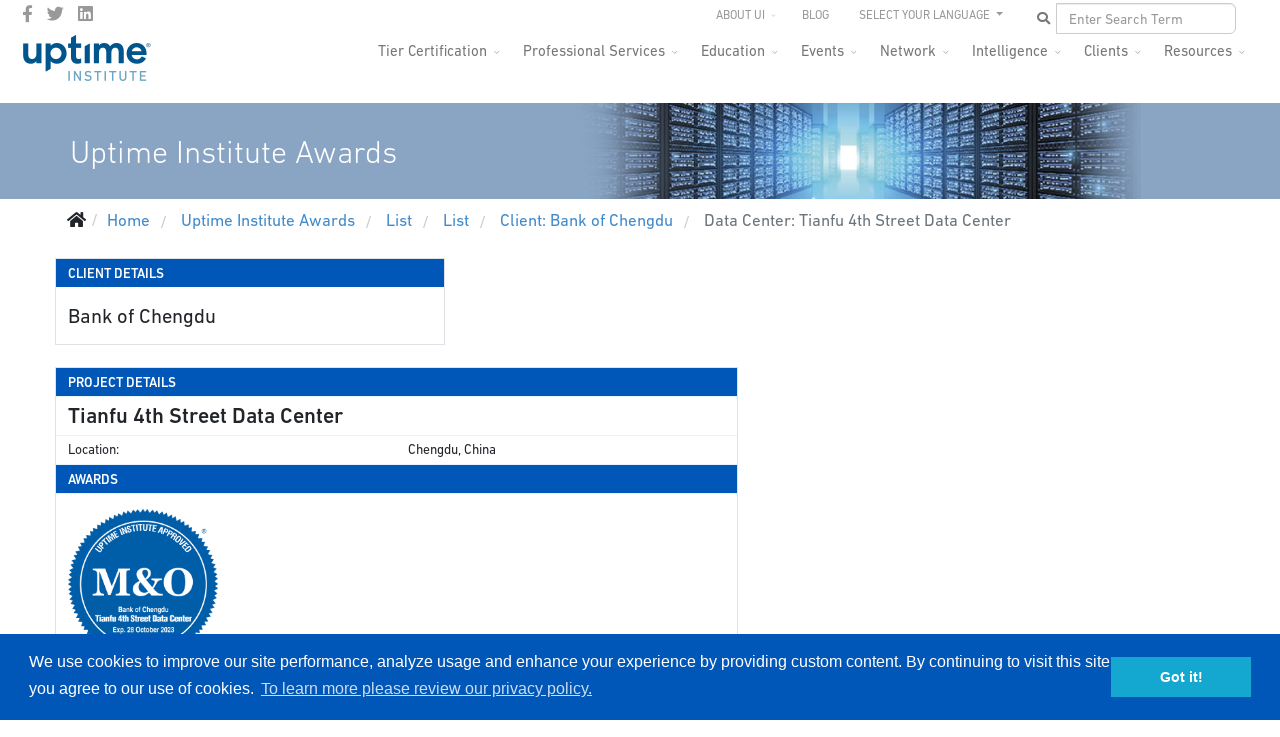

--- FILE ---
content_type: text/html; charset=utf-8
request_url: https://uptimeinstitute.com/uptime-institute-awards/list/datacenter/tianfu-4th-street-data-center-/1524
body_size: 12698
content:
<!DOCTYPE html>
<html lang="en-gb" dir="ltr">
	<head>
		<meta http-equiv="X-UA-Compatible" content="IE=edge">
		<meta name="viewport" content="width=device-width, initial-scale=1">
		<meta name="google-site-verification" content="HR39VFAN398ihTRrUuFNn-DWKc8Eq6mxTgUuRkv9KXQ" />
		<meta name='yandex-verification' content='4fefc76a3ecf6ca7' />
		<meta name='yandex-verification' content='5f0a8aea42808ee6' />
		<meta name="msvalidate.01" content="B86E1A63489D402F464C455CEDAF7340" />
		<base href="https://uptimeinstitute.com/uptime-institute-awards/list/datacenter/tianfu-4th-street-data-center-/1524" />
	<meta http-equiv="content-type" content="text/html; charset=utf-8" />
	<meta name="description" content="Uptime Institute is the Standard bearer for Digital Infrastructure performance. Our Tier Standard has been used in the design, construction and operations of thousands of sites in more than 114 countries." />
	<title>List</title>
	<link href="/images/favicon.ico" rel="shortcut icon" type="image/vnd.microsoft.icon" />
	<link href="/favicon.ico" rel="shortcut icon" type="image/vnd.microsoft.icon" />
	<link href="https://uptimeinstitute.com/component/search/?Itemid=1157&amp;name=tianfu-4th-street-data-center-&amp;id=1524&amp;format=opensearch" rel="search" title="Search Uptime Institute" type="application/opensearchdescription+xml" />
	<link href="https://uptimeinstitute.com/components/com_tierachievement/assets/achievements.css" rel="stylesheet" type="text/css" />
	<link href="https://uptimeinstitute.com/components/com_tierachievement/assets/datacenter.css" rel="stylesheet" type="text/css" />
	<link href="https://uptimeinstitute.com/components/com_tierachievement/assets/list.css" rel="stylesheet" type="text/css" />
	<link href="/plugins/system/jcemediabox/css/jcemediabox.min.css?5fd08c89b5f5fb4807fcec58ae247364" rel="stylesheet" type="text/css" />
	<link href="/plugins/system/jce/css/content.css?badb4208be409b1335b815dde676300e" rel="stylesheet" type="text/css" />
	<link href="//fonts.googleapis.com/css?family=ABeeZee:regular,italic&amp;subset=latin" rel="stylesheet" type="text/css" />
	<link href="/templates/flex/css/bootstrap.min.css" rel="stylesheet" type="text/css" />
	<link href="/templates/flex/css/joomla-fontawesome.min.css" rel="stylesheet" type="text/css" />
	<link href="/templates/flex/css/font-awesome-v4-shims.min.css" rel="stylesheet" type="text/css" />
	<link href="/templates/flex/css/template.css" rel="stylesheet" type="text/css" />
	<link href="/templates/flex/css/presets/preset4.css" rel="stylesheet" class="preset" type="text/css" />
	<link href="/templates/flex/css/custom.css" rel="stylesheet" type="text/css" />
	<link href="/templates/flex/css/frontend-edit.css" rel="stylesheet" type="text/css" />
	<link href="/components/com_sppagebuilder/assets/css/font-awesome-5.min.css" rel="stylesheet" type="text/css" />
	<link href="/components/com_sppagebuilder/assets/css/font-awesome-v4-shims.css" rel="stylesheet" type="text/css" />
	<link href="/components/com_sppagebuilder/assets/css/animate.min.css" rel="stylesheet" type="text/css" />
	<link href="/components/com_sppagebuilder/assets/css/sppagebuilder.css" rel="stylesheet" type="text/css" />
	<link href="/media/com_widgetkit/css/site.css" rel="stylesheet" type="text/css" id="widgetkit-site-css" />
	<style type="text/css">
body.site {background-color:#ffffff;}/* To resolve issue with logo display on Safari browsers */
body #sp-logo .sp-default-logo,
body #sp-logo .sp-retina-logo {
    width: 135px;
}

/* Manually hides main nav empty submenus */
.hide-submenu .sp-dropdown-sub, .sp-has-child.hide-submenu >a:after {display:none !important;}

/* Sets the max height for department logos on mastheads */
.department-logo img {max-height: 56px;}

.border-ccc {border: 1px solid #ccc;}
.border-999 {border: 1px solid #999;}
.border-666 {border: 1px solid #999;}

/* Careers page - job listings */
.uk-scope .uk-accordion-title {background-color: #f2f2f2; padding: 4px 8px;}

/* Resources page - Assets list */
.uptime_asset_container h2 {margin-top: 15px;}body{font-family:ABeeZee, sans-serif; font-size:17px; font-weight:normal; }h1{font-family:ABeeZee, sans-serif; font-size:36px; font-weight:normal; }h2{font-family:ABeeZee, sans-serif; font-size:24px; font-weight:normal; }h3{font-family:ABeeZee, sans-serif; font-size:21px; font-weight:normal; }h4{font-family:ABeeZee, sans-serif; font-size:19px; font-weight:normal; }h5{font-family:ABeeZee, sans-serif; font-size:18px; font-weight:normal; }h6{font-family:ABeeZee, sans-serif; font-size:17px; font-weight:normal; }@media (min-width: 1400px) {
.container {
max-width: 1140px;
}
}#sp-top-bar{ background-color:#3d3d3d;color:#d4d4d4;padding:0 50px 0 25px; }#sp-top-bar a{color:#b3b3b3;}#sp-top-bar a:hover{color:#d1d1d1;}#sp-header{ background-color:#303030;color:#f0f0f0;padding:0 20px 0 20px; }#sp-header a{color:#ededed;}#sp-header a:hover{color:#ffffff;}#sp-footer{ background-color:#363839;color:#b0b0b0;padding:20px 40px 0 40px; }#sp-footer a{color:#d6d6d6;}#sp-footer a:hover{color:#f0f0f0;}.offcanvas-menu{}.offcanvas-menu ul li a{color: }.offcanvas-menu .offcanvas-inner .search input.inputbox{border-color: }#sp-header .top-search-wrapper .icon-top-wrapper,#sp-header .top-search-wrapper .icon-top-wrapper >i:before,.sp-megamenu-wrapper > .sp-megamenu-parent >li >a,.sp-megamenu-wrapper #offcanvas-toggler,#sp-header .modal-login-wrapper span,#sp-header .ap-my-account i.pe-7s-user,#sp-header .ap-my-account .info-text,#sp-header .mod-languages,#sp-header .logo,#cart-menu,#cd-menu-trigger,.cd-cart,.cd-cart > i{height:40px;line-height:40px;}.total_products{top:calc(40px / 2 - 22px);}#sp-header,.transparent-wrapper{height:40px;}.transparent,.sticky-top{}#sp-header #sp-menu .sp-megamenu-parent >li >a,#sp-header #sp-menu .sp-megamenu-parent li .sp-dropdown >li >a,#sp-header .top-search-wrapper .icon-top-wrapper i,#sp-header #cd-menu-trigger i,#sp-header .cd-cart i,#sp-header .top-search-wrapper{}#sp-header #sp-menu .sp-dropdown .sp-dropdown-inner{}#sp-header #sp-menu .sp-dropdown .sp-dropdown-inner li.sp-menu-item >a,#sp-header #sp-menu .sp-dropdown .sp-dropdown-inner li.sp-menu-item.separator >a,#sp-header #sp-menu .sp-dropdown .sp-dropdown-inner li.sp-menu-item.separator >a:hover,#sp-header .sp-module-content ul li a,#sp-header .vm-menu .vm-title{}.sticky .logo,.sticky #cart-menu,.sticky #cd-menu-trigger,.sticky .cd-cart,.sticky .cd-cart >i,.sticky .menu-is-open >i,#sp-header.sticky .modal-login-wrapper span,#sp-header.sticky .ap-my-account i.pe-7s-user,#sp-header.sticky .ap-my-account .info-text,#sp-header.sticky .mod-languages,#sp-header.sticky .top-search-wrapper .icon-top-wrapper,#sp-header.sticky .top-search-wrapper .icon-top-wrapper >i:before,.sticky .sp-megamenu-wrapper > .sp-megamenu-parent >li >a,.sticky .sp-megamenu-wrapper #offcanvas-toggler,.sticky #sp-logo a.logo{height:70px;line-height:70px; } .sticky .total_products{top: calc(70px / 2 - 22px);} .sticky .sticky__wrapper{background:#ffffff; height:70px; -webkit-animation-name:fade-in-down;animation-name:fade-in-down;}.sticky .sticky__wrapper .sp-sticky-logo {height:70px;}.sticky.onepage .sticky__wrapper,.sticky.white .sticky__wrapper,.sticky.transparent .sticky__wrapper{background:#ffffff;}#sp-header.sticky #sp-menu .sp-megamenu-wrapper .sp-megamenu-parent >li >a,#sp-header.sticky .top-search-wrapper,#sp-header.sticky .top-search-wrapper .icon-top-wrapper i,#sp-header.sticky #cd-menu-trigger i,#sp-header.sticky .cd-cart i{;}#sp-header.sticky #sp-menu .sp-megamenu-wrapper .sp-megamenu-parent >li.active>a,#sp-header.sticky #sp-menu .sp-megamenu-wrapper .sp-megamenu-parent >li.current-item>a,#sp-header.sticky #sp-menu .sp-megamenu-wrapper .sp-megamenu-parent >li.sp-has-child.active>a,.sticky #offcanvas-toggler >i,.sticky #offcanvas-toggler >i:hover{color:;} 
	</style>
	<script src="/templates/flex/js/jui/jquery.min.js?31e5077181320a1589cc6705b079947c" type="text/javascript"></script>
	<script src="/media/jui/js/jquery-noconflict.js?31e5077181320a1589cc6705b079947c" type="text/javascript"></script>
	<script src="/media/jui/js/jquery-migrate.min.js?31e5077181320a1589cc6705b079947c" type="text/javascript"></script>
	<script src="/plugins/system/jcemediabox/js/jcemediabox.min.js?5fd08c89b5f5fb4807fcec58ae247364" type="text/javascript"></script>
	<script src="/plugins/system/helix3/assets/js/bootstrap.legacy.js" type="text/javascript"></script>
	<script src="/templates/flex/js/bootstrap.min.js" type="text/javascript"></script>
	<script src="/templates/flex/js/jquery.easing.min.js" type="text/javascript"></script>
	<script src="/templates/flex/js/main.js" type="text/javascript"></script>
	<script src="/templates/flex/js/frontend-edit.js" type="text/javascript"></script>
	<script src="/components/com_sppagebuilder/assets/js/jquery.parallax.js?efcb014a6f41a6d880968ea58653b58d" type="text/javascript"></script>
	<script src="/components/com_sppagebuilder/assets/js/sppagebuilder.js?efcb014a6f41a6d880968ea58653b58d" defer="defer" type="text/javascript"></script>
	<script src="/media/com_widgetkit/js/maps.js" defer="defer" type="text/javascript"></script>
	<script src="/media/com_widgetkit/lib/uikit/dist/js/uikit.min.js" type="text/javascript"></script>
	<script src="/media/com_widgetkit/lib/uikit/dist/js/uikit-icons.min.js" type="text/javascript"></script>
	<script type="text/javascript">
jQuery(document).ready(function(){WfMediabox.init({"base":"\/","theme":"standard","width":"","height":"","lightbox":0,"shadowbox":0,"icons":1,"overlay":1,"overlay_opacity":0.8,"overlay_color":"#000000","transition_speed":500,"close":2,"scrolling":"fixed","labels":{"close":"Close","next":"Next","previous":"Previous","cancel":"Cancel","numbers":"{{numbers}}","numbers_count":"{{current}} of {{total}}","download":"Download"},"swipe":true});});var sp_preloader = "0";var sp_offanimation = "default";var stickyHeaderVar = "1";var stickyHeaderAppearPoint = 250;
	</script>
		<!-- Load DIN® Next W05 Web Font -->
<script type="text/javascript">
    var MTUserId='1779c17d-e8bb-45aa-8f44-7b425c44a334';
    var MTFontIds = new Array();

    MTFontIds.push("5563043"); // DIN® Next W05 Regular 
    MTFontIds.push("5563049"); // DIN® Next W05 Italic 
    MTFontIds.push("5563055"); // DIN® Next W05 Medium 
    MTFontIds.push("5563061"); // DIN® Next W05 Medium Italic 
    MTFontIds.push("5563067"); // DIN® Next W05 Bold 
    MTFontIds.push("5563073"); // DIN® Next W05 Bold Italic 
    MTFontIds.push("5563079"); // DIN® Next W05 Heavy 
    MTFontIds.push("5563085"); // DIN® Next W05 Heavy Italic 
    MTFontIds.push("5563091"); // DIN® Next W05 Black 
    MTFontIds.push("5563097"); // DIN® Next W05 Black Italic 
    MTFontIds.push("5563260"); // DIN® Next W05 Ultra Light 
    MTFontIds.push("5563266"); // DIN® Next W05 Ultra Light Italic 
    MTFontIds.push("5563272"); // DIN® Next W05 Light 
    MTFontIds.push("5563280"); // DIN® Next W05 Light Italic 
    (function() {
        var mtTracking = document.createElement('script');
        mtTracking.type='text/javascript';
        mtTracking.async='true';
        mtTracking.src='/mtiFontTrackingCode.js';

        (document.getElementsByTagName('head')[0]||document.getElementsByTagName('body')[0]).appendChild(mtTracking);
    })();
</script>

<style type="text/css">
    @font-face{
        font-family:"DIN Next LT W05 Regular";
        src:url("/fonts/MTI-WebFonts/5563043/f427aeaf-ea01-444e-9eb5-6b2b09e3bf32.woff2") format("woff2"),url("/fonts/MTI-WebFonts/5563043/8251f7ab-e651-4555-a26a-525bc230845f.woff") format("woff");
    }
    @font-face{
        font-family:"DIN Next LT W05 Italic";
        src:url("/fonts/MTI-WebFonts/5563049/3831ec15-562f-4457-897e-678aa70aad57.woff2") format("woff2"),url("/fonts/MTI-WebFonts/5563049/c8fd8fb8-9bb3-4760-855b-7a6a59905520.woff") format("woff");
    }
    @font-face{
        font-family:"DIN Next LT W05 Medium";
        src:url("/fonts/MTI-WebFonts/5563055/a077222b-f869-4748-8eda-79372b7c40a1.woff2") format("woff2"),url("/fonts/MTI-WebFonts/5563055/0297a959-5296-4f45-9729-78daf65d9e43.woff") format("woff");
    }
    @font-face{
        font-family:"DIN Next LT W05 Medium Italic";
        src:url("/fonts/MTI-WebFonts/5563061/cf8d0938-56f2-46ef-8168-19041b6d44dc.woff2") format("woff2"),url("/fonts/MTI-WebFonts/5563061/75512791-046e-49e6-856f-726a3ea78b24.woff") format("woff");
    }
    @font-face{
        font-family:"DIN Next LT W05 Bold";
        src:url("/fonts/MTI-WebFonts/5563067/f855f545-9ff1-433c-912f-c58bd2d71d28.woff2") format("woff2"),url("/fonts/MTI-WebFonts/5563067/8a078fb7-2865-4534-a436-3c2a87c69d57.woff") format("woff");
    }
    @font-face{
        font-family:"DIN Next LT W05 Bold Italic";
        src:url("/fonts/MTI-WebFonts/5563073/aa058ab3-7d74-403c-bd5e-7c33fdb24960.woff2") format("woff2"),url("/fonts/MTI-WebFonts/5563073/4d037d46-4598-48d1-a94a-fd022c87a984.woff") format("woff");
    }
    @font-face{
        font-family:"DIN Next LT W05 Heavy";
        src:url("/fonts/MTI-WebFonts/5563079/2856836e-757a-4a96-a6ac-88ab0c41f266.woff2") format("woff2"),url("/fonts/MTI-WebFonts/5563079/a08b6864-d503-403e-a87b-058ecff605b1.woff") format("woff");
    }
    @font-face{
        font-family:"DIN Next LT W05 Heavy Italic";
        src:url("/fonts/MTI-WebFonts/5563085/49c28de1-39a5-4a9a-875b-22ba65fe4584.woff2") format("woff2"),url("/fonts/MTI-WebFonts/5563085/5dfe7e90-4546-4430-9e3a-cd0643abec58.woff") format("woff");
    }
    @font-face{
        font-family:"DIN Next LT W05 Black";
        src:url("/fonts/MTI-WebFonts/5563091/0c6a2715-1c4b-454b-8e48-65e63431ce35.woff2") format("woff2"),url("/fonts/MTI-WebFonts/5563091/1e24182f-9670-4c28-a8bc-21ce8a30b6fb.woff") format("woff");
    }
    @font-face{
        font-family:"DIN Next LT W05 Black Italic";
        src:url("/fonts/MTI-WebFonts/5563097/1e05a01e-3322-4250-afe5-e8137d3d261a.woff2") format("woff2"),url("/fonts/MTI-WebFonts/5563097/d5e5d85a-ebd0-4efc-9d80-d4b6dbe5287e.woff") format("woff");
    }
    @font-face{
        font-family:"DIN Next LT W05 Ultra Light";
        src:url("/fonts/MTI-WebFonts/5563260/9c206517-f5b2-4651-87c0-7b2b0267c4ab.woff2") format("woff2"),url("/fonts/MTI-WebFonts/5563260/11b3f254-a02f-461f-9d3e-387f6dc4a4b4.woff") format("woff");
    }
    @font-face{
        font-family:"DIN Next LT W05 Ultra Light It";
        src:url("/fonts/MTI-WebFonts/5563266/9aab013b-a020-489f-a08c-6ab5f6f67f8a.woff2") format("woff2"),url("/fonts/MTI-WebFonts/5563266/b6eb3eb7-c188-4677-ac88-68e8b26904ca.woff") format("woff");
    }
    @font-face{
        font-family:"DIN Next LT W05 Light";
        src:url("/fonts/MTI-WebFonts/5563272/53b78548-0604-4403-905a-977b7b0a1032.woff2") format("woff2"),url("/fonts/MTI-WebFonts/5563272/d46b7081-3725-4e21-bd15-49d310949b17.woff") format("woff");
    }
    @font-face{
        font-family:"DIN Next LT W05 Light Italic";
        src:url("/fonts/MTI-WebFonts/5563280/808ea863-4a9f-4e5c-9275-7db1a5425f18.woff2") format("woff2"),url("/fonts/MTI-WebFonts/5563280/83e28306-ae4f-465b-9837-1830f2df107b.woff") format("woff");
    }
    @font-face{
        font-family:"DIN Next LT W05";  /* "DIN Next LT W05 Ultra Light */
        src:url("/fonts/MTI-WebFonts/5563260/9c206517-f5b2-4651-87c0-7b2b0267c4ab.woff2") format("woff2"),url("/fonts/MTI-WebFonts/5563260/11b3f254-a02f-461f-9d3e-387f6dc4a4b4.woff") format("woff");
        font-weight: 100;
        font-style: normal;
    }
    @font-face{
        font-family:"DIN Next LT W05";  /* "DIN Next LT W05 Ultra Light Italic */
        src:url("/fonts/MTI-WebFonts/5563266/9aab013b-a020-489f-a08c-6ab5f6f67f8a.woff2") format("woff2"),url("/fonts/MTI-WebFonts/5563266/b6eb3eb7-c188-4677-ac88-68e8b26904ca.woff") format("woff");
        font-weight: 100;
        font-style: italic;
    }
    @font-face{
        font-family:"DIN Next LT W05";  /* "DIN Next LT W05 Light */
        src:url("/fonts/MTI-WebFonts/5563272/53b78548-0604-4403-905a-977b7b0a1032.woff2") format("woff2"),url("/fonts/MTI-WebFonts/5563272/d46b7081-3725-4e21-bd15-49d310949b17.woff") format("woff");
        font-weight: 300;
        font-style: normal;
    }
    @font-face{
        font-family:"DIN Next LT W05";  /* "DIN Next LT W05 Light Italic */
        src:url("/fonts/MTI-WebFonts/5563280/808ea863-4a9f-4e5c-9275-7db1a5425f18.woff2") format("woff2"),url("/fonts/MTI-WebFonts/5563280/83e28306-ae4f-465b-9837-1830f2df107b.woff") format("woff");
        font-weight: 300;
        font-style: italic;
    }
    @font-face{
        font-family:"DIN Next LT W05";  /* "DIN Next LT W05 Regular */
        src:url("/fonts/MTI-WebFonts/5563043/f427aeaf-ea01-444e-9eb5-6b2b09e3bf32.woff2") format("woff2"),url("/fonts/MTI-WebFonts/5563043/8251f7ab-e651-4555-a26a-525bc230845f.woff") format("woff");
        font-weight: 400;
        font-style: normal;
    }
     @font-face{
        font-family:"DIN Next LT W05";  /* "DIN Next LT W05 Italic */
        src:url("/fonts/MTI-WebFonts/5563049/3831ec15-562f-4457-897e-678aa70aad57.woff2") format("woff2"),url("/fonts/MTI-WebFonts/5563049/c8fd8fb8-9bb3-4760-855b-7a6a59905520.woff") format("woff");
        font-weight: 400;
        font-style: italic;
    }
    @font-face{
        font-family:"DIN Next LT W05"; /* "DIN Next LT W05 Medium */
        src:url("/fonts/MTI-WebFonts/5563055/a077222b-f869-4748-8eda-79372b7c40a1.woff2") format("woff2"),url("/fonts/MTI-WebFonts/5563055/0297a959-5296-4f45-9729-78daf65d9e43.woff") format("woff");
        font-weight: 500;
        font-style: normal;
    }
    @font-face{
        font-family:"DIN Next LT W05"; /* "DIN Next LT W05 Medium Italic */
        src:url("/fonts/MTI-WebFonts/5563061/cf8d0938-56f2-46ef-8168-19041b6d44dc.woff2") format("woff2"),url("/fonts/MTI-WebFonts/5563061/75512791-046e-49e6-856f-726a3ea78b24.woff") format("woff");
        font-weight: 500;
        font-style: italic;
    }
    @font-face{
        font-family:"DIN Next LT W05"; /* "DIN Next LT W05 Medium */
        src:url("/fonts/MTI-WebFonts/5563055/a077222b-f869-4748-8eda-79372b7c40a1.woff2") format("woff2"),url("/fonts/MTI-WebFonts/5563055/0297a959-5296-4f45-9729-78daf65d9e43.woff") format("woff");
        font-weight: 600;
        font-style: normal;
    }
    @font-face{
        font-family:"DIN Next LT W05"; /* "DIN Next LT W05 Medium Italic */
        src:url("/fonts/MTI-WebFonts/5563061/cf8d0938-56f2-46ef-8168-19041b6d44dc.woff2") format("woff2"),url("/fonts/MTI-WebFonts/5563061/75512791-046e-49e6-856f-726a3ea78b24.woff") format("woff");
        font-weight: 600;
        font-style: italic;
    }
    @font-face{
        font-family:"DIN Next LT W05"; /* "DIN Next LT W05 Medium */
        src:url("/fonts/MTI-WebFonts/5563055/a077222b-f869-4748-8eda-79372b7c40a1.woff2") format("woff2"),url("/fonts/MTI-WebFonts/5563055/0297a959-5296-4f45-9729-78daf65d9e43.woff") format("woff");
        font-weight: 700;
        font-style: normal;
    }
    @font-face{
        font-family:"DIN Next LT W05"; /* "DIN Next LT W05 Medium Italic */
        src:url("/fonts/MTI-WebFonts/5563061/cf8d0938-56f2-46ef-8168-19041b6d44dc.woff2") format("woff2"),url("/fonts/MTI-WebFonts/5563061/75512791-046e-49e6-856f-726a3ea78b24.woff") format("woff");
        font-weight: 700;
        font-style: italic;
    }
    @font-face{
        font-family:"DIN Next LT W05"; /* "DIN Next LT W05 Bold */
        src:url("/fonts/MTI-WebFonts/5563067/f855f545-9ff1-433c-912f-c58bd2d71d28.woff2") format("woff2"),url("/fonts/MTI-WebFonts/5563067/8a078fb7-2865-4534-a436-3c2a87c69d57.woff") format("woff");
        font-weight: 800;
        font-style: normal;
    }
    @font-face{
        font-family:"DIN Next LT W05"; /* "DIN Next LT W05 Bold Italic */
        src:url("/fonts/MTI-WebFonts/5563073/aa058ab3-7d74-403c-bd5e-7c33fdb24960.woff2") format("woff2"),url("/fonts/MTI-WebFonts/5563073/4d037d46-4598-48d1-a94a-fd022c87a984.woff") format("woff");
        font-weight: 800;
        font-style: italic;
    }
    @font-face{
        font-family:"DIN Next LT W05"; /* "DIN Next LT W05 Heavy */
        src:url("/fonts/MTI-WebFonts/5563079/2856836e-757a-4a96-a6ac-88ab0c41f266.woff2") format("woff2"),url("/fonts/MTI-WebFonts/5563079/a08b6864-d503-403e-a87b-058ecff605b1.woff") format("woff");
        font-weight: 900;
        font-style: normal;
    }
    @font-face{
        font-family:"DIN Next LT W05"; /* "DIN Next LT W05 Heavy Italic */
        src:url("/fonts/MTI-WebFonts/5563085/49c28de1-39a5-4a9a-875b-22ba65fe4584.woff2") format("woff2"),url("/fonts/MTI-WebFonts/5563085/5dfe7e90-4546-4430-9e3a-cd0643abec58.woff") format("woff");
        font-weight: 900;
        font-style: italic;
    }
</style>
<!-- End Load DIN® Next W05 Web Font -->
<!-- hreflang tags to inform search engines where localized content lives -->


<link rel="alternate" href="https://uptimeinstitute.com/uptime-institute-awards/list/datacenter/tianfu-4th-street-data-center-/1524" hreflang="x-default" />
<link rel="alternate" href="https://uptimeinstitute.com/uptime-institute-awards/list/datacenter/tianfu-4th-street-data-center-/1524" hreflang="en" />
<link rel="alternate" href="https://es.uptimeinstitute.com/uptime-institute-awards/list/datacenter/tianfu-4th-street-data-center-/1524" hreflang="es" />
<link rel="alternate" href="https://ru.uptimeinstitute.com/uptime-institute-awards/list/datacenter/tianfu-4th-street-data-center-/1524" hreflang="ru" />
<link rel="alternate" href="https://pt.uptimeinstitute.com/uptime-institute-awards/list/datacenter/tianfu-4th-street-data-center-/1524" hreflang="pt" />
<link rel="alternate" href="https://zh.uptimeinstitute.com/uptime-institute-awards/list/datacenter/tianfu-4th-street-data-center-/1524" hreflang="zh" />

<!-- end of hreflang tags for localized content URLS -->

<!-- UI GA and Marketo Scripts -->

<!-- Google Tag Manager -->
<script>(function(w,d,s,l,i){w[l]=w[l]||[];w[l].push({'gtm.start':
new Date().getTime(),event:'gtm.js'});var f=d.getElementsByTagName(s)[0],
j=d.createElement(s),dl=l!='dataLayer'?'&l='+l:'';j.async=true;j.src=
'https://www.googletagmanager.com/gtm.js?id='+i+dl;f.parentNode.insertBefore(j,f);
})(window,document,'script','dataLayer','GTM-WPMZ556');</script>
<!-- End Google Tag Manager -->

	</head>

	<body class="site com-tierachievement view-datacenter no-layout no-task itemid-1157 en-gb ltr  sticky-header layout-fluid off-canvas-menu-init">
	<!-- Google Tag Manager (noscript) -->
<noscript><iframe src="https://www.googletagmanager.com/ns.html?id=GTM-WPMZ556"
height="0" width="0" style="display:none;visibility:hidden"></iframe></noscript>
<!-- End Google Tag Manager (noscript) -->
		        <div class="body-wrapper off-canvas-menu-wrap">
            <div class="body-innerwrapper body_innerwrapper_overflow">
				<section id="sp-top-bar"><div class="row"><div id="sp-top1" class="col-12 col-md-4 col-lg-4 d-none d-md-block"><div class="sp-column"><ul class="social-icons"><li><a target="_blank" href="https://www.facebook.com/uptimeinstitute" aria-label="facebook"><i class="fab fa-facebook-f" aria-hidden="true"></i></a></li><li><a target="_blank" href="https://twitter.com/uptimeinstitute" aria-label="twitter"><i class="fab fa-twitter" aria-hidden="true"></i></a></li><li><a target="_blank" href="https://www.linkedin.com/company/uptime-institute/" aria-label="LinkedIn"><i class="fab fa-linkedin" aria-hidden="true"></i></a></li></ul></div></div><div id="sp-top2" class="col-12 col-md-8 col-lg-8 "><div class="sp-column pull-right navbar-nav ui-top-menu"><div class="sp-module "><div class="sp-module-content"><ul id="top-drop" class="mod-menu mod-list nav ">
<li class="nav-item item-155 deeper parent"><a href="/about-ui" > About UI</a><ul class="mod-menu__sub list-unstyled small"><li class="nav-item item-1335"><a href="/business-partners" > Business Partners</a></li><li class="nav-item item-894"><a href="/about-ui/careers" > Careers</a></li><li class="nav-item item-1093"><a href="/contact" > Contact Us</a></li><li class="nav-item item-377"><a href="/about-ui/news-media" > News &amp; Media</a></li><li class="nav-item item-375"><a href="/about-ui/our-team" > Our Team</a></li><li class="nav-item item-974"><a href="/about-ui/press-releases" > Press Releases</a></li><li class="nav-item item-1139"><a href="/about-ui/logo-brand-guidelines" > Branding Guidelines</a></li></ul></li><li class="nav-item item-156"><a href="https://journal.uptimeinstitute.com" > Blog</a></li></ul>
</div></div><div class="sp-module "><div class="sp-module-content"><ul class="nav navbar-nav navbar-right ui-nav-languages">
    <li class="dropdown js-activated">
    <a href="#" class="dropdown-toggle" data-toggle="dropdown" data-hover="dropdown" data-delay="1000" data-close-others="true">
        SELECT YOUR LANGUAGE <b class="caret"></b>
    </a>
    <ul class="dropdown-menu OneLinkKeepLinks OneLinkNoTx">
        <li><a href="//www.uptimeinstitute.com/">English</a></li>
        <li><a href="//es.uptimeinstitute.com/">Español</a></li>
        <li><a href="//fr.uptimeinstitute.com/">French</a></li>
        <li><a href="//pt.uptimeinstitute.com/">Português</a></li>
<!--        <li><a href="//ru.uptimeinstitute.com/">Русский</a></li> -->
        <li><a href="//zh.uptimeinstitute.com/">中文</a></li>
    </ul>
</ul>
</div></div><div class="sp-module "><div class="sp-module-content"><div class="nav navbar-nav navbar-right ui-nav-search">
	<form action="/uptime-institute-awards/list" method="post" class="navbar-form">
        <div class="input-group ui-search-wrapper">
            <input id="ui_search" type="text" class="form-control" name="searchword" placeholder="Enter Search Term" value="">
            <button id="ui_search_button" type="button" class="btn btn-default btn-md">
                <i class="fa fa-search"></i>
            </button>
        </div>
		<input type="hidden" name="task" value="search" />
		<input type="hidden" name="option" value="com_search" />
		<input type="hidden" name="Itemid" value="1157" />
	</form>
</div></div></div></div></div></div></section><header id="sp-header" class=" flex"><div class="row"><div id="sp-logo" class="col-9 col-md-10 col-lg-3 "><div class="sp-column"><a class="logo p-0" href="/"><img class="sp-default-logo" src="/images/uptime-institute-logo_135x50_v2023.png" srcset="/images/uptime-institute-logo_135x50_v2023.png 2x" alt="Uptime Institute"></a></div></div><div id="sp-menu" class="col-1 col-md-1 col-lg-9 "><div class="sp-column">			<div class="sp-megamenu-wrapper">
				<a id="offcanvas-toggler" class="d-block d-lg-none" href="#" aria-label="Menu"><i class="fas fa-bars" aria-hidden="true" title="Menu"></i></a>
				<ul class="sp-megamenu-parent menu-fade-down-fade-up d-none d-lg-flex"><li class="sp-menu-item"><a  href="/"  >Home</a></li><li class="sp-menu-item sp-has-child"><a  href="/tier-certification"  >Tier Certification</a><div class="sp-dropdown sp-dropdown-main sp-menu-right" style="width: 190px;"><div class="sp-dropdown-inner"><ul class="sp-dropdown-items"><li class="sp-menu-item"><a  href="/tier-certification"  >Overview</a></li><li class="sp-menu-item"><a  href="/tier-certification/design"  >Design</a></li><li class="sp-menu-item"><a  href="/tier-certification/construction"  >Construction</a></li><li class="sp-menu-item"><a  href="/tier-certification/operations"  >Operations</a></li><li class="sp-menu-item"><a  href="https://uptimeinstitute.com/tga"  >Tier Gap Analysis</a></li><li class="sp-menu-item"><a  href="/tier-certification/tier-ready"  >Prefabricated/Modular</a></li><li class="sp-menu-item"><a  href="/tier-certification/tier-certification-list" rel="noopener noreferrer" target="_blank" >Tier Certification List</a></li></ul></div></div></li><li class="sp-menu-item sp-has-child"><a  href="/professional-services"  >Professional Services</a><div class="sp-dropdown sp-dropdown-main sp-menu-right" style="width: 190px;"><div class="sp-dropdown-inner"><ul class="sp-dropdown-items"><li class="sp-menu-item"><a  href="/professional-services"  >Overview</a></li><li class="sp-menu-item"><a  href="/professional-services/ai-custom-support"  >AI Custom Support</a></li><li class="sp-menu-item"></li><li class="sp-menu-item"></li><li class="sp-menu-item sp-has-child"><div class="sp-dropdown sp-dropdown-sub sp-menu-right" style="width: 190px;"><div class="sp-dropdown-inner"><ul class="sp-dropdown-items"><li class="sp-menu-item"><a  href="/professional-services/efficient-it/server-decommissioning"  >Server Decommissioning</a></li><li class="sp-menu-item"><a  href="/uptime-institute-awards"  >Efficient IT Awards</a></li><li class="sp-menu-item"><a  href="/professional-services/efficient-it/efficient-it-assessment"  >Efficient IT Assessment</a></li></ul></div></div></li><li class="sp-menu-item"></li><li class="sp-menu-item"></li><li class="sp-menu-item"></li><li class="sp-menu-item sp-has-child"><div class="sp-dropdown sp-dropdown-sub sp-menu-right" style="width: 190px;"><div class="sp-dropdown-inner"><ul class="sp-dropdown-items"><li class="sp-menu-item"><a  href="/professional-services/management-operations/mando-criteria"  >M&amp;O Criteria</a></li></ul></div></div></li><li class="sp-menu-item"></li><li class="sp-menu-item"></li><li class="sp-menu-item"></li><li class="sp-menu-item"></li><li class="sp-menu-item"></li><li class="sp-menu-item sp-has-child"><div class="sp-dropdown sp-dropdown-sub sp-menu-right" style="width: 190px;"><div class="sp-dropdown-inner"><ul class="sp-dropdown-items"><li class="sp-menu-item"></li></ul></div></div></li><li class="sp-menu-item"><a  href="/professional-services/infrastructure-services"  >Infrastructure Services</a></li><li class="sp-menu-item"><a  href="/professional-services/management-and-operations-services"  >Management and Operations Services</a></li><li class="sp-menu-item"><a  href="/professional-services/sustainability-services"  >Sustainability Services</a></li><li class="sp-menu-item sp-has-child"><a  href="/professional-services/consulting-services"  >Consulting Services</a><div class="sp-dropdown sp-dropdown-sub sp-menu-right" style="width: 190px;"><div class="sp-dropdown-inner"><ul class="sp-dropdown-items"><li class="sp-menu-item sp-has-child hide-submenu"><a  href="/professional-services/consulting-services/it-advisory-services"  >IT Advisory Services</a><div class="sp-dropdown sp-dropdown-sub sp-menu-right" style="width: 190px;"><div class="sp-dropdown-inner"><ul class="sp-dropdown-items"><li class="sp-menu-item"></li></ul></div></div></li></ul></div></div></li><li class="sp-menu-item"></li></ul></div></div></li><li class="sp-menu-item"></li><li class="sp-menu-item sp-has-child"><a  href="/education"  >Education</a><div class="sp-dropdown sp-dropdown-main sp-menu-right" style="width: 190px;"><div class="sp-dropdown-inner"><ul class="sp-dropdown-items"><li class="sp-menu-item"><a  href="/education"  >Course Details</a></li><li class="sp-menu-item"></li><li class="sp-menu-item"></li><li class="sp-menu-item"></li><li class="sp-menu-item sp-has-child"><div class="sp-dropdown sp-dropdown-sub sp-menu-right" style="width: 190px;"><div class="sp-dropdown-inner"><ul class="sp-dropdown-items"><li class="sp-menu-item"><a  href="/education/accredited-tier-designer-atd/roster"  >Accredited Tier Designer Roster</a></li></ul></div></div></li><li class="sp-menu-item sp-has-child"><div class="sp-dropdown sp-dropdown-sub sp-menu-right" style="width: 190px;"><div class="sp-dropdown-inner"><ul class="sp-dropdown-items"><li class="sp-menu-item"><a  href="/education/accredited-tier-specialist-ats/roster"  >Accredited Tier Specialist Roster</a></li></ul></div></div></li><li class="sp-menu-item sp-has-child"><div class="sp-dropdown sp-dropdown-sub sp-menu-right" style="width: 190px;"><div class="sp-dropdown-inner"><ul class="sp-dropdown-items"><li class="sp-menu-item"><a  href="/education/accredited-operations-specialist-aos/roster"  >Accredited Operations Specialist Roster</a></li></ul></div></div></li><li class="sp-menu-item"></li><li class="sp-menu-item"></li><li class="sp-menu-item sp-has-child"><div class="sp-dropdown sp-dropdown-sub sp-menu-right" style="width: 190px;"><div class="sp-dropdown-inner"><ul class="sp-dropdown-items"><li class="sp-menu-item"><a  href="/education/accredited-sustainability-advisor-asa/roster"  >Accredited Sustainability Advisor Roster</a></li></ul></div></div></li><li class="sp-menu-item"></li><li class="sp-menu-item"></li><li class="sp-menu-item"></li><li class="sp-menu-item"></li><li class="sp-menu-item"></li><li class="sp-menu-item"></li><li class="sp-menu-item"></li><li class="sp-menu-item"></li><li class="sp-menu-item"></li><li class="sp-menu-item"></li><li class="sp-menu-item"><a  href="/education/course-calendar"  >Course Calendar</a></li><li class="sp-menu-item"><a  href="/education/competency-confidence-assessment-modelling-ccam"  >Competency &amp; Confidence Assessments</a></li><li class="sp-menu-item"><a  href="/education/private-education"  >Private Education</a></li><li class="sp-menu-item"></li><li class="sp-menu-item"></li><li class="sp-menu-item sp-has-child"><div class="sp-dropdown sp-dropdown-sub sp-menu-right" style="width: 190px;"><div class="sp-dropdown-inner"><ul class="sp-dropdown-items"><li class="sp-menu-item sp-has-child"><div class="sp-dropdown sp-dropdown-sub sp-menu-right" style="width: 190px;"><div class="sp-dropdown-inner"><ul class="sp-dropdown-items"><li class="sp-menu-item sp-has-child"><div class="sp-dropdown sp-dropdown-sub sp-menu-right" style="width: 190px;"><div class="sp-dropdown-inner"><ul class="sp-dropdown-items"><li class="sp-menu-item"></li></ul></div></div></li><li class="sp-menu-item sp-has-child"><div class="sp-dropdown sp-dropdown-sub sp-menu-right" style="width: 190px;"><div class="sp-dropdown-inner"><ul class="sp-dropdown-items"><li class="sp-menu-item"></li><li class="sp-menu-item"></li></ul></div></div></li></ul></div></div></li></ul></div></div></li><li class="sp-menu-item"><a  href="/education/graduate-roster"  >Graduate Roster</a></li></ul></div></div></li><li class="sp-menu-item sp-has-child"><a  href="/events"  >Events</a><div class="sp-dropdown sp-dropdown-main sp-menu-right" style="width: 190px;"><div class="sp-dropdown-inner"><ul class="sp-dropdown-items"><li class="sp-menu-item"></li><li class="sp-menu-item"><a  href="/events"  >Industry Events</a></li><li class="sp-menu-item sp-has-child hide-submenu"><a  href="/events/leadership-events"  >Leadership Events</a><div class="sp-dropdown sp-dropdown-sub sp-menu-right" style="width: 190px;"><div class="sp-dropdown-inner"><ul class="sp-dropdown-items"><li class="sp-menu-item"></li><li class="sp-menu-item"></li><li class="sp-menu-item"></li><li class="sp-menu-item"></li><li class="sp-menu-item"></li><li class="sp-menu-item"></li><li class="sp-menu-item"></li><li class="sp-menu-item"></li><li class="sp-menu-item"></li><li class="sp-menu-item"></li><li class="sp-menu-item"></li><li class="sp-menu-item"></li><li class="sp-menu-item"></li><li class="sp-menu-item"></li><li class="sp-menu-item"><a  href="/events/leadership-events/2024-july-perth-leadership-conference"  >Uptime Institute Leadership Conference - Perth</a></li><li class="sp-menu-item"><a  href="/events/leadership-events/2025-january-new-delhi-leadership-conference"  >Leadership Conference for Government Data Center Infrastructure 2025</a></li></ul></div></div></li><li class="sp-menu-item sp-has-child"><a  href="/ui-network/network-calendar"  >Network Events</a><div class="sp-dropdown sp-dropdown-sub sp-menu-right" style="width: 190px;"><div class="sp-dropdown-inner"><ul class="sp-dropdown-items"><li class="sp-menu-item"></li><li class="sp-menu-item"></li><li class="sp-menu-item"></li><li class="sp-menu-item"><a  href="/events/network-events/2026-spring-americas-conference"  >Uptime Network Americas Spring Conference 2026</a></li><li class="sp-menu-item"></li><li class="sp-menu-item"></li><li class="sp-menu-item"><a  href="/events/network-events/open-house"  >Open House</a></li><li class="sp-menu-item"></li><li class="sp-menu-item"></li></ul></div></div></li><li class="sp-menu-item"></li><li class="sp-menu-item"></li></ul></div></div></li><li class="sp-menu-item sp-has-child"><a  href="/ui-network"  >Network</a><div class="sp-dropdown sp-dropdown-main sp-menu-right" style="width: 190px;"><div class="sp-dropdown-inner"><ul class="sp-dropdown-items"><li class="sp-menu-item"><a  href="/ui-network"  >Overview</a></li><li class="sp-menu-item"><a  href="/ui-network/network-calendar"  >Network Calendar</a></li><li class="sp-menu-item"></li><li class="sp-menu-item"><a  href="/ui-network/roster"  >Network Roster</a></li><li class="sp-menu-item"><a  href="/ui-network/request-corporate-access"  >Request Corporate Access</a></li><li class="sp-menu-item"><a  href="/ui-network/request-guest-access"  >Request Guest Access</a></li><li class="sp-menu-item"><a  href="https://network.uptimeinstitute.com"  >Uptime Network Portal</a></li></ul></div></div></li><li class="sp-menu-item sp-has-child"><a  href="/ui-intelligence"  >Intelligence</a><div class="sp-dropdown sp-dropdown-main sp-menu-right" style="width: 190px;"><div class="sp-dropdown-inner"><ul class="sp-dropdown-items"><li class="sp-menu-item"><a  href="/ui-intelligence"  >Overview</a></li></ul></div></div></li><li class="sp-menu-item sp-has-child"><a  href="/clients"  >Clients</a><div class="sp-dropdown sp-dropdown-main sp-menu-right" style="width: 190px;"><div class="sp-dropdown-inner"><ul class="sp-dropdown-items"><li class="sp-menu-item"><a  href="/clients"  >Client Stories</a></li><li class="sp-menu-item"></li><li class="sp-menu-item"></li><li class="sp-menu-item"></li><li class="sp-menu-item"></li><li class="sp-menu-item"></li><li class="sp-menu-item"></li><li class="sp-menu-item"></li><li class="sp-menu-item"></li><li class="sp-menu-item"></li><li class="sp-menu-item"></li><li class="sp-menu-item"></li><li class="sp-menu-item"></li><li class="sp-menu-item"></li><li class="sp-menu-item"></li><li class="sp-menu-item"></li><li class="sp-menu-item"></li><li class="sp-menu-item"></li><li class="sp-menu-item"></li><li class="sp-menu-item"></li><li class="sp-menu-item"></li><li class="sp-menu-item"></li><li class="sp-menu-item"></li><li class="sp-menu-item"></li><li class="sp-menu-item"></li><li class="sp-menu-item"></li><li class="sp-menu-item"></li><li class="sp-menu-item"></li><li class="sp-menu-item"></li><li class="sp-menu-item"></li><li class="sp-menu-item"></li><li class="sp-menu-item"></li><li class="sp-menu-item"></li><li class="sp-menu-item"></li><li class="sp-menu-item"></li><li class="sp-menu-item"></li><li class="sp-menu-item"></li><li class="sp-menu-item"></li><li class="sp-menu-item"></li><li class="sp-menu-item"></li><li class="sp-menu-item"></li><li class="sp-menu-item"></li><li class="sp-menu-item"></li><li class="sp-menu-item"></li></ul></div></div></li><li class="sp-menu-item sp-has-child"><a  href="/resources"  >Resources</a><div class="sp-dropdown sp-dropdown-main sp-menu-left" style="width: 190px;"><div class="sp-dropdown-inner"><ul class="sp-dropdown-items"><li class="sp-menu-item"><a  href="https://uptimeinstitute.com/resources/assets?filter%5Blanguage_id%5D=0&filter%5Bcategory_id%5D=3&filter%5Bpublished_on%5D=0&task=search&filter_order=a.title&filter_order_Dir=desc"  >Data Center Industry Surveys</a></li><li class="sp-menu-item sp-has-child hide-submenu"><a  href="/resources/ebooks"  >Ebooks</a><div class="sp-dropdown sp-dropdown-sub sp-menu-right" style="width: 190px;"><div class="sp-dropdown-inner"><ul class="sp-dropdown-items"><li class="sp-menu-item"></li><li class="sp-menu-item"></li></ul></div></div></li><li class="sp-menu-item"><a  href="https://journal.uptimeinstitute.com"  >Journal Blog</a></li><li class="sp-menu-item"><a  href="/resources/assets?filter%5Blanguage_id%5D=0&filter%5Bcategory_id%5D=6&filter%5Bpublished_on%5D=0&task=search&filter_order=a.published_on"  >Product Datasheets</a></li><li class="sp-menu-item sp-has-child hide-submenu"><a  href="/resources/research-and-reports"  >Research &amp; Reports</a><div class="sp-dropdown sp-dropdown-sub sp-menu-right" style="width: 190px;"><div class="sp-dropdown-inner"><ul class="sp-dropdown-items"><li class="sp-menu-item"></li><li class="sp-menu-item"></li><li class="sp-menu-item"></li><li class="sp-menu-item"></li><li class="sp-menu-item"></li><li class="sp-menu-item"></li><li class="sp-menu-item"></li><li class="sp-menu-item"></li><li class="sp-menu-item"></li><li class="sp-menu-item"></li><li class="sp-menu-item"></li><li class="sp-menu-item"></li><li class="sp-menu-item"></li><li class="sp-menu-item"></li><li class="sp-menu-item"></li><li class="sp-menu-item"></li><li class="sp-menu-item"></li><li class="sp-menu-item"></li><li class="sp-menu-item"></li><li class="sp-menu-item"></li><li class="sp-menu-item"></li><li class="sp-menu-item"></li><li class="sp-menu-item"></li><li class="sp-menu-item"></li><li class="sp-menu-item"></li><li class="sp-menu-item"></li><li class="sp-menu-item"></li><li class="sp-menu-item"></li><li class="sp-menu-item"></li><li class="sp-menu-item"></li><li class="sp-menu-item"></li><li class="sp-menu-item"></li><li class="sp-menu-item"></li><li class="sp-menu-item"></li><li class="sp-menu-item"></li><li class="sp-menu-item"></li><li class="sp-menu-item"></li><li class="sp-menu-item"></li><li class="sp-menu-item"></li><li class="sp-menu-item"></li></ul></div></div></li><li class="sp-menu-item"><a  href="/resources/assets?filter%5Blanguage_id%5D=0&filter%5Bcategory_id%5D=1&filter%5Bpublished_on%5D=0&task=search&filter_order=a.published_on"  >Tier Specification Documents</a></li><li class="sp-menu-item sp-has-child hide-submenu"><a  href="/resources/tools"  >Tools</a><div class="sp-dropdown sp-dropdown-sub sp-menu-right" style="width: 190px;"><div class="sp-dropdown-inner"><ul class="sp-dropdown-items"><li class="sp-menu-item"></li><li class="sp-menu-item"></li><li class="sp-menu-item"></li></ul></div></div></li><li class="sp-menu-item"><a  href="/webinars"  >Webinars</a></li></ul></div></div></li><li class="sp-menu-item"></li></ul>			</div>
		</div></div></div></header><section id="sp-page-title"><div class="row"><div id="sp-title" class="col-lg-12 "><div class="sp-column"><div class="sp-module "><div class="sp-module-content"><div class="mod-sppagebuilder  sp-page-builder" data-module_id="401">
	<div class="page-content">
		<div id="section-id-1502129486764" class="sppb-section" ><div class="sppb-row-overlay"></div><div class="sppb-container-inner"><div class="sppb-row"><div class="sppb-col-md-12" id="column-wrap-id-1502129486765"><div id="column-id-1502129486765" class="sppb-column" ><div class="sppb-column-addons"><div id="sppb-addon-wrapper-1502134518769" class="sppb-addon-wrapper"><div id="sppb-addon-1502134518769" class="clearfix "     ><div class="sppb-addon sppb-addon-text-block sppb-text-left masthead"><div class="sppb-addon-content"><h2>Uptime Institute Awards</h2></div></div><style type="text/css">#sppb-addon-1502134518769 {
	color: rgba(255, 255, 255, 1);
}
#sppb-addon-1502134518769 {
}
#sppb-addon-1502134518769.sppb-element-loaded {
}
@media (min-width: 768px) and (max-width: 991px) {#sppb-addon-1502134518769 {}}@media (max-width: 767px) {#sppb-addon-1502134518769 {}}</style><style type="text/css">@media (min-width: 768px) and (max-width: 991px) {}@media (max-width: 767px) {}</style></div></div></div></div></div></div></div></div><style type="text/css">.sp-page-builder .page-content #section-id-1502129486764{padding:20px 0px 20px 0px;margin:0px 0px 0px 0px;background-image:url(/images/banners/banner-tier-certification-new.jpg);background-repeat:no-repeat;background-size:cover;background-attachment:scroll;background-position:50% 50%;}</style>	</div>
</div>
</div></div><div class="sp-module  container"><div class="sp-module-content"><nav class="mod-breadcrumbs__wrapper" aria-label="Breadcrumbs (flex)">
	<ol itemscope itemtype="https://schema.org/BreadcrumbList" class="mod-breadcrumbs breadcrumb">
		<li><i class="fas fa-home"></i></li><li class="mod-breadcrumbs__item breadcrumb-item" itemprop="itemListElement" itemscope itemtype="https://schema.org/ListItem"><a href="/" class="pathway"><span itemprop="name">Home</span></a><span class="breadcrumb_divider"> / <span><meta itemprop="position" content="1"></li><li class="mod-breadcrumbs__item breadcrumb-item" itemprop="itemListElement" itemscope itemtype="https://schema.org/ListItem"><a href="/uptime-institute-awards/map" class="pathway"><span itemprop="name">Uptime Institute Awards</span></a><span class="breadcrumb_divider"> / <span><meta itemprop="position" content="2"></li><li class="mod-breadcrumbs__item breadcrumb-item" itemprop="itemListElement" itemscope itemtype="https://schema.org/ListItem"><a href="/uptime-institute-awards/list/achievements" class="pathway"><span itemprop="name">List</span></a><span class="breadcrumb_divider"> / <span><meta itemprop="position" content="3"></li><li class="mod-breadcrumbs__item breadcrumb-item" itemprop="itemListElement" itemscope itemtype="https://schema.org/ListItem"><a href="/uptime-institute-awards/list/achievements" class="pathway"><span itemprop="name">List</span></a><span class="breadcrumb_divider"> / <span><meta itemprop="position" content="4"></li><li class="mod-breadcrumbs__item breadcrumb-item" itemprop="itemListElement" itemscope itemtype="https://schema.org/ListItem"><a href="/uptime-institute-awards/list/client/bank-of-chengdu-/936" class="pathway"><span itemprop="name">Client: Bank of Chengdu </span></a><span class="breadcrumb_divider"> / <span><meta itemprop="position" content="5"></li><li class="mod-breadcrumbs__item breadcrumb-item active" itemprop="itemListElement" itemscope itemtype="https://schema.org/ListItem"><span itemprop="name">Data Center: Tianfu 4th Street Data Center </span><meta itemprop="position" content="6"></li>	</ol>
	</nav>
</div></div></div></div></div></section><section id="sp-main-body"><div class="container"><div class="row"><div id="sp-component" class="col-lg-12 "><div class="sp-column ">	<div id="system-message-container">
			</div>

<div class="row">
    <div class="col-md-4 border">
        <div id="company-info" class="row">
            <div class="col-md-12">
                <div class="row headerRow">
                    <div class="col-md-12">CLIENT DETAILS</div>
                </div>
                <div class="row">
                    <div class="col-md-12">                    </div>
                </div>
                <div class="row">
                    <div class="col-md-12 OneLinkNoTx" id="company-name">Bank of Chengdu </div>
                </div>
                <div class="row">
                    <div class="col-md-12 OneLinkNoTx"></div>
                </div>
                            </div>
        </div>
    </div>
    <div class="emptyCol">&nbsp;</div>
    <div class="col-md-7 border">
        <div id="grid_data">
            <div class="row headerRow">
                <div class="col-md-12">PROJECT DETAILS</div>
            </div>
            <div class="row">
                <div class="col-md-12 bold largerSize OneLinkNoTx">Tianfu 4th Street Data Center </div>
            </div>
            <div class="row">
                <div class="col-md-6">Location:</div>
                <div class="col-md-6">
                    Chengdu,  China                </div>
            </div>
                                                        </div>
        <div id="grid_data">
            <div class="row headerRow">
                <div class="col-md-12">AWARDS</div>
            </div>
                                                <div class="row">
                                                    <div class="col-md-4">
                                                            <img class="certification-image"
                                     src="https://uptimeinstitute.com/images/FOIL_CHB24414_Tianfu-4thSt_Full-Remote_MOSA_211028_EXP2023.png"/></div>
                                                                                <div class="col-md-4">
                                                                                <div class="col-md-4">
                                                                        </div>
                                    </div>
    </div>
</div>
</div></div></div></div></section><footer id="sp-footer"><div class="row"><div id="sp-footer1" class="col-lg-12 "><div class="sp-column"><div class="sp-module "><div class="sp-module-content">
<div id="ui-nav-group">
    <ul class="nav  main"  id="footer-nav">
    <li style="display:none" >                        <a href="/" >Home</a>
                        </li><li>                        <a href="/tier-certification" >Tier Certification</a>
                        <ul class="dropdown-menu"><li><a href="/tier-certification" > Overview</a></li><li>                        <a href="/tier-certification/design" >Design</a>
                        </li><li>                        <a href="/tier-certification/construction" >Construction</a>
                        </li><li>                        <a href="/tier-certification/operations" >Operations</a>
                        </li><li><a href="https://uptimeinstitute.com/tga" > Tier Gap Analysis</a></li><li>                        <a href="/tier-certification/tier-ready" >Prefabricated/Modular</a>
                        </li><li>        <a href="/tier-certification/tier-certification-list" target="_blank" >Tier Certification List</a>
        </li></ul></li><li>                        <a href="/professional-services" >Professional Services</a>
                        <ul class="dropdown-menu"><li><a href="/professional-services" > Overview</a></li><li>                        <a href="/professional-services/ai-custom-support" >AI Custom Support</a>
                        </li><li>                        <a href="/professional-services/infrastructure-services" >Infrastructure Services</a>
                        </li><li>                        <a href="/professional-services/management-and-operations-services" >Management and Operations Services</a>
                        </li><li>                        <a href="/professional-services/sustainability-services" >Sustainability Services</a>
                        </li><li>                        <a href="/professional-services/consulting-services" >Consulting Services</a>
                        </li></ul></li><li>                        <a href="/education" >Education</a>
                        <ul class="dropdown-menu"><li><a href="/education" > Course Details</a></li><li>                        <a href="/education/course-calendar" >Course Calendar</a>
                        </li><li><a href="/education/competency-confidence-assessment-modelling-ccam" > Competency &amp; Confidence Assessments</a></li><li>                        <a href="/education/private-education" >Private Education</a>
                        </li><li>                        <a href="/education/graduate-roster" >Graduate Roster</a>
                        </li></ul></li><li>                        <a href="/events" >Events</a>
                        <ul class="dropdown-menu"><li><a href="/events" > Industry Events</a></li><li>                        <a href="/events/leadership-events" >Leadership Events</a>
                        </li><li><a href="/ui-network/network-calendar" > Network Events</a></li></ul></li><li>                        <a href="/ui-network" >Network</a>
                        <ul class="dropdown-menu"><li><a href="/ui-network" > Overview</a></li><li>                        <a href="/ui-network/network-calendar" >Network Calendar</a>
                        </li><li>                        <a href="/ui-network/roster" >Network Roster</a>
                        </li><li>                        <a href="/ui-network/request-corporate-access" >Request Corporate Access</a>
                        </li><li>                        <a href="/ui-network/request-guest-access" >Request Guest Access</a>
                        </li><li><a href="https://network.uptimeinstitute.com" > Uptime Network Portal</a></li></ul></li><li>                        <a href="/ui-intelligence" >Intelligence</a>
                        <ul class="dropdown-menu"><li><a href="/ui-intelligence" > Overview</a></li></ul></li><li>                        <a href="/clients" >Clients</a>
                        <ul class="dropdown-menu"><li><a href="/clients" > Client Stories</a></li></ul></li><li>                        <a href="/resources" >Resources</a>
                        <ul class="dropdown-menu"><li><a href="https://uptimeinstitute.com/resources/assets?filter%5Blanguage_id%5D=0&amp;filter%5Bcategory_id%5D=3&amp;filter%5Bpublished_on%5D=0&amp;task=search&amp;filter_order=a.title&amp;filter_order_Dir=desc" > Data Center Industry Surveys</a></li><li>                        <a href="/resources/ebooks" >Ebooks</a>
                        </li><li><a href="https://journal.uptimeinstitute.com" > Journal Blog</a></li><li><a href="/resources/assets?filter%5Blanguage_id%5D=0&amp;filter%5Bcategory_id%5D=6&amp;filter%5Bpublished_on%5D=0&amp;task=search&amp;filter_order=a.published_on" > Product Datasheets</a></li><li>                        <a href="/resources/research-and-reports" >Research &amp; Reports</a>
                        </li><li><a href="/resources/assets?filter%5Blanguage_id%5D=0&amp;filter%5Bcategory_id%5D=1&amp;filter%5Bpublished_on%5D=0&amp;task=search&amp;filter_order=a.published_on" > Tier Specification Documents</a></li><li>                        <a href="/resources/tools" >Tools</a>
                        </li><li><a href="/webinars" > Webinars</a></li></ul></li>    </ul>

                
</div> <!-- id="ui-nav-group" -->

    <div id="ui-panel-group">
        <div class="panel-group" id="accordion">
            <a href="/tier-certification" >Tier Certification</a><div class="panel panel-default"><div class="panel-heading"><h4 class="panel-title"></h4></div></div><div class="panel panel-default"><div class="panel-heading"><h4 class="panel-title"><a href="/tier-certification/design" >Design</a></h4></div></div><div class="panel panel-default"><div class="panel-heading"><h4 class="panel-title"><a href="/tier-certification/construction" >Construction</a></h4></div></div><div class="panel panel-default"><div class="panel-heading"><h4 class="panel-title"><a href="/tier-certification/operations" >Operations</a></h4></div></div><div class="panel panel-default"><div class="panel-heading"><h4 class="panel-title"></h4></div></div><div class="panel panel-default"><div class="panel-heading"><h4 class="panel-title"><a href="/tier-certification/tier-ready" >Prefabricated/Modular</a></h4></div></div><div class="panel panel-default"><div class="panel-heading"><h4 class="panel-title"></h4></div></div><a href="/professional-services" >Professional Services</a><div class="panel panel-default"><div class="panel-heading"><h4 class="panel-title"></h4></div></div><div class="panel panel-default"><div class="panel-heading"><h4 class="panel-title"><a href="/professional-services/ai-custom-support" >AI Custom Support</a></h4></div></div><div class="panel panel-default"><div class="panel-heading"><h4 class="panel-title"><a href="/professional-services/infrastructure-services" >Infrastructure Services</a></h4></div></div><div class="panel panel-default"><div class="panel-heading"><h4 class="panel-title"><a href="/professional-services/management-and-operations-services" >Management and Operations Services</a></h4></div></div><div class="panel panel-default"><div class="panel-heading"><h4 class="panel-title"><a href="/professional-services/sustainability-services" >Sustainability Services</a></h4></div></div><div class="panel panel-default"><div class="panel-heading"><h4 class="panel-title"><a href="/professional-services/consulting-services" >Consulting Services</a></h4></div></div><a href="/education" >Education</a><div class="panel panel-default"><div class="panel-heading"><h4 class="panel-title"></h4></div></div><div class="panel panel-default"><div class="panel-heading"><h4 class="panel-title"><a href="/education/course-calendar" >Course Calendar</a></h4></div></div><div class="panel panel-default"><div class="panel-heading"><h4 class="panel-title"></h4></div></div><div class="panel panel-default"><div class="panel-heading"><h4 class="panel-title"><a href="/education/private-education" >Private Education</a></h4></div></div><div class="panel panel-default"><div class="panel-heading"><h4 class="panel-title"><a href="/education/graduate-roster" >Graduate Roster</a></h4></div></div><a href="/events" >Events</a><div class="panel panel-default"><div class="panel-heading"><h4 class="panel-title"></h4></div></div><div class="panel panel-default"><div class="panel-heading"><h4 class="panel-title"><a href="/events/leadership-events" >Leadership Events</a></h4></div></div><div class="panel panel-default"><div class="panel-heading"><h4 class="panel-title"></h4></div></div><a href="/ui-network" >Network</a><div class="panel panel-default"><div class="panel-heading"><h4 class="panel-title"></h4></div></div><div class="panel panel-default"><div class="panel-heading"><h4 class="panel-title"><a href="/ui-network/network-calendar" >Network Calendar</a></h4></div></div><div class="panel panel-default"><div class="panel-heading"><h4 class="panel-title"><a href="/ui-network/roster" >Network Roster</a></h4></div></div><div class="panel panel-default"><div class="panel-heading"><h4 class="panel-title"><a href="/ui-network/request-corporate-access" >Request Corporate Access</a></h4></div></div><div class="panel panel-default"><div class="panel-heading"><h4 class="panel-title"><a href="/ui-network/request-guest-access" >Request Guest Access</a></h4></div></div><div class="panel panel-default"><div class="panel-heading"><h4 class="panel-title"></h4></div></div><a href="/ui-intelligence" >Intelligence</a><div class="panel panel-default"><div class="panel-heading"><h4 class="panel-title"></h4></div></div><a href="/clients" >Clients</a><div class="panel panel-default"><div class="panel-heading"><h4 class="panel-title"></h4></div></div><a href="/resources" >Resources</a><div class="panel panel-default"><div class="panel-heading"><h4 class="panel-title"></h4></div></div><div class="panel panel-default"><div class="panel-heading"><h4 class="panel-title"><a href="/resources/ebooks" >Ebooks</a></h4></div></div><div class="panel panel-default"><div class="panel-heading"><h4 class="panel-title"></h4></div></div><div class="panel panel-default"><div class="panel-heading"><h4 class="panel-title"></h4></div></div><div class="panel panel-default"><div class="panel-heading"><h4 class="panel-title"><a href="/resources/research-and-reports" >Research &amp; Reports</a></h4></div></div><div class="panel panel-default"><div class="panel-heading"><h4 class="panel-title"></h4></div></div><div class="panel panel-default"><div class="panel-heading"><h4 class="panel-title"><a href="/resources/tools" >Tools</a></h4></div></div><div class="panel panel-default"><div class="panel-heading"><h4 class="panel-title"></h4></div></div>        </div>
    </div>
</div></div><nav class="sp-module "><div class="sp-module-content"><ul class="mod-menu mod-list nav  menufooter">
<li class="nav-item item-143"><a href="/" > Home</a></li><li class="nav-item item-138"><a href="/contact" > Contact</a></li><li class="nav-item item-139"><a href="/privacy-policy" > Privacy Policy</a></li><li class="nav-item item-140"><a href="/terms-of-use" > Terms of Use</a></li><li class="nav-item item-141"><a href="/site-map" > Site Map</a></li></ul>
</div></nav>		<div class="moduletablefooter">

		
			

<div class="customfooter"  >
	<div class="ui-footer-social">
	<div class="custom">
		<ul class="ui-footer-line">
			<li class="sn-image"><a href="https://twitter.com/uptimeinstitute" target="new"><span id="sn_twitter"></span></a></li>
			<li class="sn-image"><a href="https://www.facebook.com/uptimeinstitute" target="new"><span id="sn_facebook"></span></a></li>
			<li class="sn-image"><a href="https://www.linkedin.com/company/uptime-institute/" target="new"><span id="sn_linkedin"></span></a></li>
		</ul>
	</div>
</div></div>

		</div>

	<span class="sp-copyright">© 2013-2026 Uptime Institute, LLC. All Rights Reserved. </span></div></div></div></footer>			</div>
		</div>

		<!-- Off Canvas Menu -->
		<div class="offcanvas-menu">
			<a href="#" class="close-offcanvas" aria-label="Close"><i class="fas fa-times" aria-hidden="true" title="HELIX_CLOSE_MENU"></i></a>
			<div class="offcanvas-inner">
									<div class="sp-module "><div class="sp-module-content"><ul class="accordion-menu ">
<li class="nav-item item-155 deeper parent"><a href="/about-ui" > About UI</a><span class="accordion-menu-toggler collapsed" data-bs-toggle="collapse" data-bs-target="#collapse-menu-155-318" role="button" aria-expanded="false" aria-controls="collapse-menu-155-318"><i class="open-icon fas fa-chevron-down"></i></span><ul class="collapse" id="collapse-menu-155-318"><li class="nav-item item-1335"><a href="/business-partners" > Business Partners</a></li><li class="nav-item item-894"><a href="/about-ui/careers" > Careers</a></li><li class="nav-item item-1093"><a href="/contact" > Contact Us</a></li><li class="nav-item item-377"><a href="/about-ui/news-media" > News &amp; Media</a></li><li class="nav-item item-375"><a href="/about-ui/our-team" > Our Team</a></li><li class="nav-item item-974"><a href="/about-ui/press-releases" > Press Releases</a></li><li class="nav-item item-1139"><a href="/about-ui/logo-brand-guidelines" > Branding Guidelines</a></li></ul></li><li class="nav-item item-156"><a href="https://journal.uptimeinstitute.com" > Blog</a></li></div></div><div class="sp-module "><div class="sp-module-content"><ul class="accordion-menu ">
<li class="nav-item item-101 default"><a href="/" > Home</a></li><li class="nav-item item-944 deeper parent"><a href="/tier-certification" > Tier Certification</a><span class="accordion-menu-toggler collapsed" data-bs-toggle="collapse" data-bs-target="#collapse-menu-944-319" role="button" aria-expanded="false" aria-controls="collapse-menu-944-319"><i class="open-icon fas fa-chevron-down"></i></span><ul class="collapse" id="collapse-menu-944-319"><li class="nav-item item-945"><a href="/tier-certification" > Overview</a></li><li class="nav-item item-192"><a href="/tier-certification/design" > Design</a></li><li class="nav-item item-360"><a href="/tier-certification/construction" > Construction</a></li><li class="nav-item item-361"><a href="/tier-certification/operations" > Operations</a></li><li class="nav-item item-1448"><a href="https://uptimeinstitute.com/tga" > Tier Gap Analysis</a></li><li class="nav-item item-965"><a href="/tier-certification/tier-ready" > Prefabricated/Modular</a></li><li class="nav-item item-1165"><a href="/tier-certification/tier-certification-list" target="_blank"> Tier Certification List</a></li></ul></li><li class="nav-item item-947 deeper parent"><a href="/professional-services" > Professional Services</a><span class="accordion-menu-toggler collapsed" data-bs-toggle="collapse" data-bs-target="#collapse-menu-947-319" role="button" aria-expanded="false" aria-controls="collapse-menu-947-319"><i class="open-icon fas fa-chevron-down"></i></span><ul class="collapse" id="collapse-menu-947-319"><li class="nav-item item-166"><a href="/professional-services" > Overview</a></li><li class="nav-item item-1776"><a href="/professional-services/ai-custom-support" > AI Custom Support</a></li><li class="nav-item item-1501"><a href="/professional-services/infrastructure-services" > Infrastructure Services</a></li><li class="nav-item item-1500"><a href="/professional-services/management-and-operations-services" > Management and Operations Services</a></li><li class="nav-item item-1499"><a href="/professional-services/sustainability-services" > Sustainability Services</a></li><li class="nav-item item-1658 parent"><a href="/professional-services/consulting-services" > Consulting Services</a></li></ul></li><li class="nav-item item-149 deeper parent"><a href="/education" > Education</a><span class="accordion-menu-toggler collapsed" data-bs-toggle="collapse" data-bs-target="#collapse-menu-149-319" role="button" aria-expanded="false" aria-controls="collapse-menu-149-319"><i class="open-icon fas fa-chevron-down"></i></span><ul class="collapse" id="collapse-menu-149-319"><li class="nav-item item-167"><a href="/education" > Course Details</a></li><li class="nav-item item-1440"><a href="/education/course-calendar" > Course Calendar</a></li><li class="nav-item item-1699"><a href="/education/competency-confidence-assessment-modelling-ccam" > Competency &amp; Confidence Assessments</a></li><li class="nav-item item-1667"><a href="/education/private-education" > Private Education</a></li><li class="nav-item item-1806"><a href="/education/graduate-roster" > Graduate Roster</a></li></ul></li><li class="nav-item item-933 deeper parent"><a href="/events" > Events</a><span class="accordion-menu-toggler collapsed" data-bs-toggle="collapse" data-bs-target="#collapse-menu-933-319" role="button" aria-expanded="false" aria-controls="collapse-menu-933-319"><i class="open-icon fas fa-chevron-down"></i></span><ul class="collapse" id="collapse-menu-933-319"><li class="nav-item item-718"><a href="/events" > Industry Events</a></li><li class="nav-item item-1536 parent"><a href="/events/leadership-events" > Leadership Events</a></li><li class="nav-item item-1328 parent"><a href="/ui-network/network-calendar" > Network Events</a></li></ul></li><li class="nav-item item-150 deeper parent"><a href="/ui-network" > Network</a><span class="accordion-menu-toggler collapsed" data-bs-toggle="collapse" data-bs-target="#collapse-menu-150-319" role="button" aria-expanded="false" aria-controls="collapse-menu-150-319"><i class="open-icon fas fa-chevron-down"></i></span><ul class="collapse" id="collapse-menu-150-319"><li class="nav-item item-168"><a href="/ui-network" > Overview</a></li><li class="nav-item item-170"><a href="/ui-network/network-calendar" > Network Calendar</a></li><li class="nav-item item-1208"><a href="/ui-network/roster" > Network Roster</a></li><li class="nav-item item-1595"><a href="/ui-network/request-corporate-access" > Request Corporate Access</a></li><li class="nav-item item-1109"><a href="/ui-network/request-guest-access" > Request Guest Access</a></li><li class="nav-item item-1095"><a href="https://network.uptimeinstitute.com" > Uptime Network Portal</a></li></ul></li><li class="nav-item item-1131 deeper parent"><a href="/ui-intelligence" > Intelligence</a><span class="accordion-menu-toggler collapsed" data-bs-toggle="collapse" data-bs-target="#collapse-menu-1131-319" role="button" aria-expanded="false" aria-controls="collapse-menu-1131-319"><i class="open-icon fas fa-chevron-down"></i></span><ul class="collapse" id="collapse-menu-1131-319"><li class="nav-item item-1091"><a href="/ui-intelligence" > Overview</a></li></ul></li><li class="nav-item item-874 deeper parent"><a href="/clients" > Clients</a><span class="accordion-menu-toggler collapsed" data-bs-toggle="collapse" data-bs-target="#collapse-menu-874-319" role="button" aria-expanded="false" aria-controls="collapse-menu-874-319"><i class="open-icon fas fa-chevron-down"></i></span><ul class="collapse" id="collapse-menu-874-319"><li class="nav-item item-952"><a href="/clients" > Client Stories</a></li></ul></li><li class="nav-item item-934 deeper parent"><a href="/resources" > Resources</a><span class="accordion-menu-toggler collapsed" data-bs-toggle="collapse" data-bs-target="#collapse-menu-934-319" role="button" aria-expanded="false" aria-controls="collapse-menu-934-319"><i class="open-icon fas fa-chevron-down"></i></span><ul class="collapse" id="collapse-menu-934-319"><li class="nav-item item-1138"><a href="https://uptimeinstitute.com/resources/assets?filter%5Blanguage_id%5D=0&amp;filter%5Bcategory_id%5D=3&amp;filter%5Bpublished_on%5D=0&amp;task=search&amp;filter_order=a.title&amp;filter_order_Dir=desc" > Data Center Industry Surveys</a></li><li class="nav-item item-1799"><a href="/resources/ebooks" > Ebooks</a></li><li class="nav-item item-935"><a href="https://journal.uptimeinstitute.com" > Journal Blog</a></li><li class="nav-item item-937"><a href="/resources/assets?filter%5Blanguage_id%5D=0&amp;filter%5Bcategory_id%5D=6&amp;filter%5Bpublished_on%5D=0&amp;task=search&amp;filter_order=a.published_on" > Product Datasheets</a></li><li class="nav-item item-1125"><a href="/resources/research-and-reports" > Research &amp; Reports</a></li><li class="nav-item item-936"><a href="/resources/assets?filter%5Blanguage_id%5D=0&amp;filter%5Bcategory_id%5D=1&amp;filter%5Bpublished_on%5D=0&amp;task=search&amp;filter_order=a.published_on" > Tier Specification Documents</a></li><li class="nav-item item-1565"><a href="/resources/tools" > Tools</a></li><li class="nav-item item-164"><a href="/webinars" > Webinars</a></li></ul></li></div></div>
							</div>
		</div>
		
		
		

		<!-- Go to top -->
		
<!-- UI additional scripts for tracking & other services -->

<script type="text/javascript">
(function(a, b, c, d, e, m) {
	a['OktopostTrackerObject'] = d;
	a[d] = a[d] || function() {
		(a[d].q = a[d].q || []).push(arguments);
	};
	e = b.createElement('script');
	m = b.getElementsByTagName('script')[0];
	e.async = 1;
	e.src = ('https:' === document.location.protocol ? 'https://' : 'http://') + c;
	m.parentNode.insertBefore(e, m);
})(window, document, 'static.oktopost.com/oktrk.js', '_oktrk');

_oktrk('create', '0014xyaan1xs9w6');
</script>

<!-- GDPR Cookie Warning -->
<link rel="stylesheet" type="text/css" href="//cdnjs.cloudflare.com/ajax/libs/cookieconsent2/3.0.3/cookieconsent.min.css" />
<script src="//cdnjs.cloudflare.com/ajax/libs/cookieconsent2/3.0.3/cookieconsent.min.js"></script>
        <script>
        window.addEventListener("load", function(){
    window.cookieconsent.initialise({
        "palette": {
            "popup": {
                "background": "#0057B8"
            },
            "button": {
                "background": "#14a7d0",
                "text": "#ffffff"
            }
        },
        "content": {
            "message": "We use cookies to improve our site performance, analyze usage and enhance your experience by providing custom content. By continuing to visit this site you agree to our use of cookies.",
            "dismiss": "Got it!",
            "link": "To learn more please review our privacy policy.",
            "href": "https://uptimeinstitute.com/privacy-policy"
        }
    })
});
</script>
<!-- End GDPR Cookie Warning -->

<!-- Start Marketo Munchkin Code -->
<script type="text/javascript">
(function() {
  var didInit = false;
  function initMunchkin() {
    if(didInit === false) {
      didInit = true;
      Munchkin.init('711-RIA-145');
    }
  }
  var s = document.createElement('script');
  s.type = 'text/javascript';
  s.async = true;
  s.src = '//munchkin.marketo.net/munchkin.js';
  s.onreadystatechange = function() {
    if (this.readyState == 'complete' || this.readyState == 'loaded') {
      initMunchkin();
    }
  };
  s.onload = initMunchkin;
  document.getElementsByTagName('head')[0].appendChild(s);
})();
</script>
<!-- End Marketo Munchkin Code -->


	</body>
</html>

--- FILE ---
content_type: application/x-javascript
request_url: https://assets.adoberesources.net/builds/b4ad56d63b90d2a7012a5a7c773b855c149b595e/dist/core/src/index.js
body_size: 49707
content:
/************************************************************************
*  Copyright 2020 Adobe
*  All Rights Reserved.
*  NOTICE: Adobe permits you to use, modify, and distribute this file in
*  accordance with the terms of the Adobe license agreement accompanying
*  it.
**************************************************************************
*/
!function(){function t(t){return t&&t.__esModule?t.default:t}function e(t,e,r,n){Object.defineProperty(t,e,{get:r,set:n,enumerable:!0,configurable:!0})}var r="undefined"!=typeof globalThis?globalThis:"undefined"!=typeof self?self:"undefined"!=typeof window?window:"undefined"!=typeof global?global:{},n={},o={},i=r.parcelRequireb775;function a(t){var e;if(window.Visitor){var r=window.Visitor.getInstance(t);if(r)return"".concat(t,":").concat(r.getLocationHint(),":").concat(r.getMarketingCloudVisitorID())}for(var n,o=new RegExp("AMCV_([A-Za-z0-9]+%40AdobeOrg)=([^;]+)","g"),i=[];null!==(n=o.exec(document.cookie));){var a=decodeURIComponent(n[1]),s=/MCMID%7C([^%]+)/.exec(n[2]);if((!t||a===t)&&null!==s){var l=(null===(e=/MCAAMLH-[^%]+%7C([0-9]+)/.exec(n[2]))||void 0===e?void 0:e[1])||"";i.push("".concat(a,":").concat(l,":").concat(s[1]))}}return i.join(";")}function s(){var t=function(t){for(var e={},r=t.split(/[;,] */),n=r.length,o=0;o<n;o++){var i=r[o],a=i.indexOf("=");if(a>=0){var s=i.substring(0,a).trim(),c=i.substring(++a,i.length).trim();'"'===c.charAt(0)&&(c=c.slice(1,-1)),void 0===e[s]&&(e[s]=l(c))}}return e}(document.cookie);return t._mkto_trk?t._mkto_trk.split("token:")[1]:t._mkto_trk}null==i&&((i=function(t){if(t in n)return n[t].exports;if(t in o){var e=o[t];delete o[t];var r={id:t,exports:{}};return n[t]=r,e.call(r.exports,r,r.exports),r.exports}var i=new Error("Cannot find module '"+t+"'");throw i.code="MODULE_NOT_FOUND",i}).register=function(t,e){o[t]=e},r.parcelRequireb775=i),i.register("4E46z",(function(t,e){"use strict";Object.defineProperty(t.exports,"__esModule",{value:!0}),t.exports.default=function(t){if(void 0===t)throw new ReferenceError("this hasn't been initialised - super() hasn't been called");return t}})),i.register("fcfhR",(function(t,e){"use strict";function r(t,e){return(r=Object.setPrototypeOf||function(t,e){return t.__proto__=e,t})(t,e)}Object.defineProperty(t.exports,"__esModule",{value:!0}),t.exports.default=function(t,e){return r(t,e)}})),i.register("1nfkU",(function(t,e){"use strict";Object.defineProperty(t.exports,"__esModule",{value:!0}),t.exports.default=function(){if("undefined"==typeof Reflect||!Reflect.construct)return!1;if(Reflect.construct.sham)return!1;if("function"==typeof Proxy)return!0;try{return Boolean.prototype.valueOf.call(Reflect.construct(Boolean,[],(function(){}))),!0}catch(t){return!1}}})),i.register("kscUP",(function(t,e){"use strict";function r(t){return(r=Object.setPrototypeOf?Object.getPrototypeOf:function(t){return t.__proto__||Object.getPrototypeOf(t)})(t)}Object.defineProperty(t.exports,"__esModule",{value:!0}),t.exports.default=function(t){return r(t)}})),i.register("gAFvd",(function(t,e){"use strict";Object.defineProperty(t.exports,"__esModule",{value:!0}),t.exports.default=function(t,e){return!e||"object"!==n.default(e)&&"function"!=typeof e?r.default(t):e};var r=o(i("4E46z")),n=o(i("5FPfb"));function o(t){return t&&t.__esModule?t:{default:t}}})),i.register("5FPfb",(function(t,e){"use strict";Object.defineProperty(t.exports,"__esModule",{value:!0}),t.exports.default=function(t){return t&&t.constructor===Symbol?"symbol":typeof t}})),i.register("2sGUe",(function(t,e){"use strict";Object.defineProperty(t.exports,"__esModule",{value:!0}),t.exports.default=function(t,e){for(;!Object.prototype.hasOwnProperty.call(t,e)&&null!==(t=n.default(t)););return t};var r,n=(r=i("kscUP"))&&r.__esModule?r:{default:r}})),i.register("7oEtF",(function(t,e){"use strict";Object.defineProperty(t.exports,"__esModule",{value:!0}),t.exports.default=function(t,e,r){return a.apply(null,arguments)};var r,n=(r=i("fcfhR"))&&r.__esModule?r:{default:r};function o(){if("undefined"==typeof Reflect||!Reflect.construct)return!1;if(Reflect.construct.sham)return!1;if("function"==typeof Proxy)return!0;try{return Date.prototype.toString.call(Reflect.construct(Date,[],(function(){}))),!0}catch(t){return!1}}function a(t,e,r){return(a=o()?Reflect.construct:function(t,e,r){var o=[null];o.push.apply(o,e);var i=new(Function.bind.apply(t,o));return r&&n.default(i,r.prototype),i}).apply(null,arguments)}})),i.register("2bRlQ",(function(t,e){"use strict";Object.defineProperty(t.exports,"__esModule",{value:!0}),t.exports.default=function(t){return-1!==Function.toString.call(t).indexOf("[native code]")}})),i.register("fTTag",(function(t,e){"use strict";Object.defineProperty(t.exports,"__esModule",{value:!0}),t.exports.default=function(t){if(Array.isArray(t))return n.default(t)};var r,n=(r=i("hPgmf"))&&r.__esModule?r:{default:r}})),i.register("hPgmf",(function(t,e){"use strict";Object.defineProperty(t.exports,"__esModule",{value:!0}),t.exports.default=function(t,e){(null==e||e>t.length)&&(e=t.length);for(var r=0,n=new Array(e);r<e;r++)n[r]=t[r];return n}})),i.register("i13wC",(function(t,e){"use strict";Object.defineProperty(t.exports,"__esModule",{value:!0}),t.exports.default=function(t){if("undefined"!=typeof Symbol&&null!=t[Symbol.iterator]||null!=t["@@iterator"])return Array.from(t)}})),i.register("c0Wyi",(function(t,e){"use strict";Object.defineProperty(t.exports,"__esModule",{value:!0}),t.exports.default=function(){throw new TypeError("Invalid attempt to spread non-iterable instance.\\nIn order to be iterable, non-array objects must have a [Symbol.iterator]() method.")}})),i.register("fCWBB",(function(t,e){"use strict";Object.defineProperty(t.exports,"__esModule",{value:!0}),t.exports.default=function(t,e){if(!t)return;if("string"==typeof t)return n.default(t,e);var r=Object.prototype.toString.call(t).slice(8,-1);"Object"===r&&t.constructor&&(r=t.constructor.name);if("Map"===r||"Set"===r)return Array.from(r);if("Arguments"===r||/^(?:Ui|I)nt(?:8|16|32)(?:Clamped)?Array$/.test(r))return n.default(t,e)};var r,n=(r=i("hPgmf"))&&r.__esModule?r:{default:r}}));encodeURIComponent;var l=decodeURIComponent;var c,d,h="https://project-hummingbird-hummingbird-websocket-nodejs-de-1d4a0e.stage.cloud.adobe.io/",u="https://project-hummingbird-hummingbird-websocket-nodejs-de-875cd5.stage.cloud.adobe.io/",p="https://project-hummingbird-hummingbird-websocket-nodejs-de-d5d835.stage.cloud.adobe.io/",f="http://localhost:8080/",b={va7:{local:f,dev:h,qe:u,qa:u,stage:p,stg:p,prod:"https://project-hummingbird-hummingbird-websocket-nodejs-de-112831.cloud.adobe.io/"},aus5:{local:f,dev:h,qe:u,qa:u,stage:p,stg:p,prod:"https://project-hummingbird-hummingbird-websocket-nodejs-de-fb6d73.cloud.adobe.io/"},nld2:{local:f,dev:h,qe:u,qa:u,stage:p,stg:p,prod:"https://project-hummingbird-hummingbird-websocket-nodejs-de-9194cf.cloud.adobe.io/"}},v="https://assets.adoberesources.net/",g="".concat(v,"svg/Smock_Close_18_N.svg"),y=[{id:"preset-0",icon:"S_ChatBot_18_N@2x.svg"},{id:"preset-3",icon:"S_ChatBotV03_18_N@2x.svg"},{id:"preset-5",icon:"S_ChatBotV05_18_N@2x.svg"},{id:"preset-6",icon:"S_ChatBotV06_18_N@2x.svg"},{id:"preset-7",icon:"S_ChatBotV07_18_N@2x.svg"},{id:"preset-2",icon:"S_ChatBotV02_18_N@2x.svg"},{id:"preset-4",icon:"S_ChatBotV04_18_N@2x.svg"}];(d=c||(c={})).LIVE_CHAT="live_chat",d.LIVE_CHAT_MESSAGE="live_chat_message",d.CALENDAR_INFO="calendar_info",d.ASSISTED_RESPONSE="assisted_response_question",d.MEETING_EMAIL_REQUEST="meeting_email_request",d.MEETING_BOOKING_RESPONSE="meeting_booking_response",d.EMAIL_RESPONSE="meeting_email_response",d.DOCUMENT="document",d.INFO_ANSWER="info_answer",d.MESSAGE="message",d.QUESTION_ANSWER="question_answer";var m,_,x=["message","document"];(_=m||(m={})).LIVE_CHAT_ENDED="Livechat ended.",_.CONNECT_FAILED="Connect Failed";var w,k,E={INITIATE_TIMEOUT:"initiate_timeout",INITIATE_FAILED:"initiate_failed",INITIATING:"initiating"};(k=w||(w={})).AGENT_PROFILE="agent_profile",k.LIVE_CHAT="livechat",k.CALENDAR_INFO="calendarInfo",k.CUSTOM="custom",k.SYSTEM="system",k.MEETING_BOOKING_RESPONSE="meeting_booking_response",k.MEETING_BOOKING_REQUEST="meeting_booking_request";var S,O,I,C,T,R,A,N,L,P,j,M,B,F={AGENT:"agent",VISITOR:"visitor",SYSTEM:"system",SERVER:"server",CLIENT:"client"};(O=S||(S={})).TIMED_OUT="TIMED_OUT",O.CLOSED_BY_AGENT="CLOSED_BY_AGENT",O.CLOSED_BY_VISITOR="CLOSED_BY_VISITOR",(C=I||(I={})).PROMPT="assisted_response_prompt",C.VISITOR_QUESTION="assisted_response_question",C.GENAI_ANSWER="assisted_response_answer",C.VISITOR_FEEDBACK="assisted_response_feedback",C.END="assisted_response_end",C.AFFIRMATION_QUESTION="assisted_response_affirmation_question",C.AFFIRMATION_QUESTIONS="assisted_response_affirmations_list",C.AFFIRMATION_CHOICE="assisted_response_affirmation_choice",C.NUDGE_CHOICE="assisted_response_nudge_choice",(R=T||(T={})).LC_201="lc_201",R.LC_202="lc_202",R.LC_203="lc_203",R.LC_204="lc_204",R.LC_205="lc_205",R.LC_206="lc_206",R.LC_207="lc_207",R.LC_208="lc_208",R.LC_209="lc_209",R.LC_210="lc_210",(A||(A={})).endSession="end-session",(L=N||(N={})).EVENT_LISTENER="adobedx.conversationalforms.register.event",L.EVENT_LISTENER_REGISTER="adobedx.conversations.register.event",(j=P||(P={})).CONVERSATIONAL_FORMS_CLOSE="adobedx.conversationalforms.close",j.CONVERSATION_CLOSE="adobedx.conversations.close",j.CONVERSATION_READY="adobedx.conversations.ready",j.CONVERSATION_OPEN="adobedx.conversations.open",j.CONVERSATION_FAILED="adobedx.conversations.failed",j.CONVERSATION_TRIGGERED="adobedx.conversations.triggered",j.CONVERSATION_ENGAGED="adobedx.conversations.engaged",j.CONVERSATION_COMPLETED="adobedx.conversations.completed",j.CONVERSATION_CLOSED="adobedx.conversations.close",j.CONVERSATION_MEETING_REQUESTED="adobedx.conversations.meeting.requested",j.CONVERSATION_MEETING_BOOKED="adobedx.conversations.meeting.booked",j.CONVERSATION_INPUT_PHONE="adobedx.conversations.input.phone",j.CONVERSATION_INPUT_EMAIL="adobedx.conversations.input.email",j.CONVERSATION_LIVE_CHAT_REQUESTED="adobedx.conversations.live_chat.requested",j.CONVERSATION_LIVE_CHAT_INITIATED="adobedx.conversations.live_chat.initiated",j.CONVERSATION_LIVE_CHAT_ENDED="adobedx.conversations.live_chat.ended",j.CONVERSATION_LIVE_CHAT_REQUEST_TIMEOUT="adobedx.conversations.live_chat.timeout",(B=M||(M={})).CHATBOT="chatbot",B.INLINE="inline",B.POPUP="popup";var D="Conversational Flow was completed and closed before displaying on the UI, as no visible cards were found to show the bot.";function U(t){return(U="function"==typeof Symbol&&"symbol"==typeof Symbol.iterator?function(t){return typeof t}:function(t){return t&&"function"==typeof Symbol&&t.constructor===Symbol&&t!==Symbol.prototype?"symbol":typeof t})(t)}function z(t,e){var r=Object.keys(t);if(Object.getOwnPropertySymbols){var n=Object.getOwnPropertySymbols(t);e&&(n=n.filter((function(e){return Object.getOwnPropertyDescriptor(t,e).enumerable}))),r.push.apply(r,n)}return r}function V(t){for(var e=arguments,r=function(r){var n=null!=e[r]?e[r]:{};r%2?z(Object(n),!0).forEach((function(e){H(t,e,n[e])})):Object.getOwnPropertyDescriptors?Object.defineProperties(t,Object.getOwnPropertyDescriptors(n)):z(Object(n)).forEach((function(e){Object.defineProperty(t,e,Object.getOwnPropertyDescriptor(n,e))}))},n=1;n<arguments.length;n++)r(n);return t}function H(t,e,r){return e in t?Object.defineProperty(t,e,{value:r,enumerable:!0,configurable:!0,writable:!0}):t[e]=r,t}function G(){"use strict";/*! regenerator-runtime -- Copyright (c) 2014-present, Facebook, Inc. -- license (MIT): https://github.com/facebook/regenerator/blob/main/LICENSE */G=function(){return t};var t={},e=Object.prototype,r=e.hasOwnProperty,n="function"==typeof Symbol?Symbol:{},o=n.iterator||"@@iterator",i=n.asyncIterator||"@@asyncIterator",a=n.toStringTag||"@@toStringTag";function s(t,e,r){return Object.defineProperty(t,e,{value:r,enumerable:!0,configurable:!0,writable:!0}),t[e]}try{s({},"")}catch(t){s=function(t,e,r){return t[e]=r}}function l(t,e,r,n){var o=e&&e.prototype instanceof h?e:h,i=Object.create(o.prototype),a=new k(n||[]);return i._invoke=function(t,e,r){var n="suspendedStart";return function(o,i){if("executing"===n)throw new Error("Generator is already running");if("completed"===n){if("throw"===o)throw i;return S()}for(r.method=o,r.arg=i;;){var a=r.delegate;if(a){var s=_(a,r);if(s){if(s===d)continue;return s}}if("next"===r.method)r.sent=r._sent=r.arg;else if("throw"===r.method){if("suspendedStart"===n)throw n="completed",r.arg;r.dispatchException(r.arg)}else"return"===r.method&&r.abrupt("return",r.arg);n="executing";var l=c(t,e,r);if("normal"===l.type){if(n=r.done?"completed":"suspendedYield",l.arg===d)continue;return{value:l.arg,done:r.done}}"throw"===l.type&&(n="completed",r.method="throw",r.arg=l.arg)}}}(t,r,a),i}function c(t,e,r){try{return{type:"normal",arg:t.call(e,r)}}catch(t){return{type:"throw",arg:t}}}t.wrap=l;var d={};function h(){}function u(){}function p(){}var f={};s(f,o,(function(){return this}));var b=Object.getPrototypeOf,v=b&&b(b(E([])));v&&v!==e&&r.call(v,o)&&(f=v);var g=p.prototype=h.prototype=Object.create(f);function y(t){["next","throw","return"].forEach((function(e){s(t,e,(function(t){return this._invoke(e,t)}))}))}function m(t,e){var n;this._invoke=function(o,i){function a(){return new e((function(n,a){!function n(o,i,a,s){var l=c(t[o],t,i);if("throw"!==l.type){var d=l.arg,h=d.value;return h&&"object"==U(h)&&r.call(h,"__await")?e.resolve(h.__await).then((function(t){n("next",t,a,s)}),(function(t){n("throw",t,a,s)})):e.resolve(h).then((function(t){d.value=t,a(d)}),(function(t){return n("throw",t,a,s)}))}s(l.arg)}(o,i,n,a)}))}return n=n?n.then(a,a):a()}}function _(t,e){var r=t.iterator[e.method];if(void 0===r){if(e.delegate=null,"throw"===e.method){if(t.iterator.return&&(e.method="return",e.arg=void 0,_(t,e),"throw"===e.method))return d;e.method="throw",e.arg=new TypeError("The iterator does not provide a 'throw' method")}return d}var n=c(r,t.iterator,e.arg);if("throw"===n.type)return e.method="throw",e.arg=n.arg,e.delegate=null,d;var o=n.arg;return o?o.done?(e[t.resultName]=o.value,e.next=t.nextLoc,"return"!==e.method&&(e.method="next",e.arg=void 0),e.delegate=null,d):o:(e.method="throw",e.arg=new TypeError("iterator result is not an object"),e.delegate=null,d)}function x(t){var e={tryLoc:t[0]};1 in t&&(e.catchLoc=t[1]),2 in t&&(e.finallyLoc=t[2],e.afterLoc=t[3]),this.tryEntries.push(e)}function w(t){var e=t.completion||{};e.type="normal",delete e.arg,t.completion=e}function k(t){this.tryEntries=[{tryLoc:"root"}],t.forEach(x,this),this.reset(!0)}function E(t){if(t){var e=t[o];if(e)return e.call(t);if("function"==typeof t.next)return t;if(!isNaN(t.length)){var n=-1,i=function e(){for(;++n<t.length;)if(r.call(t,n))return e.value=t[n],e.done=!1,e;return e.value=void 0,e.done=!0,e};return i.next=i}}return{next:S}}function S(){return{value:void 0,done:!0}}return u.prototype=p,s(g,"constructor",p),s(p,"constructor",u),u.displayName=s(p,a,"GeneratorFunction"),t.isGeneratorFunction=function(t){var e="function"==typeof t&&t.constructor;return!!e&&(e===u||"GeneratorFunction"===(e.displayName||e.name))},t.mark=function(t){return Object.setPrototypeOf?Object.setPrototypeOf(t,p):(t.__proto__=p,s(t,a,"GeneratorFunction")),t.prototype=Object.create(g),t},t.awrap=function(t){return{__await:t}},y(m.prototype),s(m.prototype,i,(function(){return this})),t.AsyncIterator=m,t.async=function(e,r,n,o,i){void 0===i&&(i=Promise);var a=new m(l(e,r,n,o),i);return t.isGeneratorFunction(r)?a:a.next().then((function(t){return t.done?t.value:a.next()}))},y(g),s(g,a,"Generator"),s(g,o,(function(){return this})),s(g,"toString",(function(){return"[object Generator]"})),t.keys=function(t){var e=[];for(var r in t)e.push(r);return e.reverse(),function r(){for(;e.length;){var n=e.pop();if(n in t)return r.value=n,r.done=!1,r}return r.done=!0,r}},t.values=E,k.prototype={constructor:k,reset:function(t){if(this.prev=0,this.next=0,this.sent=this._sent=void 0,this.done=!1,this.delegate=null,this.method="next",this.arg=void 0,this.tryEntries.forEach(w),!t)for(var e in this)"t"===e.charAt(0)&&r.call(this,e)&&!isNaN(+e.slice(1))&&(this[e]=void 0)},stop:function(){this.done=!0;var t=this.tryEntries[0].completion;if("throw"===t.type)throw t.arg;return this.rval},dispatchException:function(t){if(this.done)throw t;var e=this;function n(r,n){return a.type="throw",a.arg=t,e.next=r,n&&(e.method="next",e.arg=void 0),!!n}for(var o=this.tryEntries.length-1;o>=0;--o){var i=this.tryEntries[o],a=i.completion;if("root"===i.tryLoc)return n("end");if(i.tryLoc<=this.prev){var s=r.call(i,"catchLoc"),l=r.call(i,"finallyLoc");if(s&&l){if(this.prev<i.catchLoc)return n(i.catchLoc,!0);if(this.prev<i.finallyLoc)return n(i.finallyLoc)}else if(s){if(this.prev<i.catchLoc)return n(i.catchLoc,!0)}else{if(!l)throw new Error("try statement without catch or finally");if(this.prev<i.finallyLoc)return n(i.finallyLoc)}}}},abrupt:function(t,e){for(var n=this.tryEntries.length-1;n>=0;--n){var o=this.tryEntries[n];if(o.tryLoc<=this.prev&&r.call(o,"finallyLoc")&&this.prev<o.finallyLoc){var i=o;break}}i&&("break"===t||"continue"===t)&&i.tryLoc<=e&&e<=i.finallyLoc&&(i=null);var a=i?i.completion:{};return a.type=t,a.arg=e,i?(this.method="next",this.next=i.finallyLoc,d):this.complete(a)},complete:function(t,e){if("throw"===t.type)throw t.arg;return"break"===t.type||"continue"===t.type?this.next=t.arg:"return"===t.type?(this.rval=this.arg=t.arg,this.method="return",this.next="end"):"normal"===t.type&&e&&(this.next=e),d},finish:function(t){for(var e=this.tryEntries.length-1;e>=0;--e){var r=this.tryEntries[e];if(r.finallyLoc===t)return this.complete(r.completion,r.afterLoc),w(r),d}},catch:function(t){for(var e=this.tryEntries.length-1;e>=0;--e){var r=this.tryEntries[e];if(r.tryLoc===t){var n=r.completion;if("throw"===n.type){var o=n.arg;w(r)}return o}}throw new Error("illegal catch attempt")},delegateYield:function(t,e,r){return this.delegate={iterator:E(t),resultName:e,nextLoc:r},"next"===this.method&&(this.arg=void 0),d}},t}function q(t,e,r,n,o,i,a){try{var s=t[i](a),l=s.value}catch(t){return void r(t)}s.done?e(l):Promise.resolve(l).then(n,o)}function W(t){return function(){var e=this,r=arguments;return new Promise((function(n,o){var i=t.apply(e,r);function a(t){q(i,n,o,a,s,"next",t)}function s(t){q(i,n,o,a,s,"throw",t)}a(void 0)}))}}function Y(t,e,r){return J.apply(this,arguments)}function J(){return(J=W(G().mark((function t(e,r,n){var o,i;return G().wrap((function(t){for(;;)switch(t.prev=t.next){case 0:if(n){t.next=2;break}return t.abrupt("return",Promise.reject(new Error("baseUrl is required")));case 2:return o=new URLSearchParams(r),i="".concat(n).concat(e,"?").concat(o.toString()),t.abrupt("return",fetch(i,{method:"GET",credentials:"omit",mode:"cors"}));case 5:case"end":return t.stop()}}),t)})))).apply(this,arguments)}function K(t,e,r,n){return Q.apply(this,arguments)}function Q(){return(Q=W(G().mark((function t(e,r,n,o){var i,a=arguments;return G().wrap((function(t){for(;;)switch(t.prev=t.next){case 0:if(i=a.length>4&&void 0!==a[4]?a[4]:{},r){t.next=3;break}return t.abrupt("return",Promise.reject(new Error("baseUrl is required")));case 3:return t.abrupt("return",fetch("".concat(r).concat(e).concat(o&&Object.keys(o).length>0?"?".concat(new URLSearchParams(o).toString()):""),{method:"POST",body:n&&Object.keys(n).length>0?JSON.stringify(n):null,headers:V({"content-type":"application/json"},i)}));case 4:case"end":return t.stop()}}),t)})))).apply(this,arguments)}function X(t){return(X="function"==typeof Symbol&&"symbol"==typeof Symbol.iterator?function(t){return typeof t}:function(t){return t&&"function"==typeof Symbol&&t.constructor===Symbol&&t!==Symbol.prototype?"symbol":typeof t})(t)}function $(){"use strict";/*! regenerator-runtime -- Copyright (c) 2014-present, Facebook, Inc. -- license (MIT): https://github.com/facebook/regenerator/blob/main/LICENSE */$=function(){return t};var t={},e=Object.prototype,r=e.hasOwnProperty,n="function"==typeof Symbol?Symbol:{},o=n.iterator||"@@iterator",i=n.asyncIterator||"@@asyncIterator",a=n.toStringTag||"@@toStringTag";function s(t,e,r){return Object.defineProperty(t,e,{value:r,enumerable:!0,configurable:!0,writable:!0}),t[e]}try{s({},"")}catch(t){s=function(t,e,r){return t[e]=r}}function l(t,e,r,n){var o=e&&e.prototype instanceof h?e:h,i=Object.create(o.prototype),a=new k(n||[]);return i._invoke=function(t,e,r){var n="suspendedStart";return function(o,i){if("executing"===n)throw new Error("Generator is already running");if("completed"===n){if("throw"===o)throw i;return S()}for(r.method=o,r.arg=i;;){var a=r.delegate;if(a){var s=_(a,r);if(s){if(s===d)continue;return s}}if("next"===r.method)r.sent=r._sent=r.arg;else if("throw"===r.method){if("suspendedStart"===n)throw n="completed",r.arg;r.dispatchException(r.arg)}else"return"===r.method&&r.abrupt("return",r.arg);n="executing";var l=c(t,e,r);if("normal"===l.type){if(n=r.done?"completed":"suspendedYield",l.arg===d)continue;return{value:l.arg,done:r.done}}"throw"===l.type&&(n="completed",r.method="throw",r.arg=l.arg)}}}(t,r,a),i}function c(t,e,r){try{return{type:"normal",arg:t.call(e,r)}}catch(t){return{type:"throw",arg:t}}}t.wrap=l;var d={};function h(){}function u(){}function p(){}var f={};s(f,o,(function(){return this}));var b=Object.getPrototypeOf,v=b&&b(b(E([])));v&&v!==e&&r.call(v,o)&&(f=v);var g=p.prototype=h.prototype=Object.create(f);function y(t){["next","throw","return"].forEach((function(e){s(t,e,(function(t){return this._invoke(e,t)}))}))}function m(t,e){var n;this._invoke=function(o,i){function a(){return new e((function(n,a){!function n(o,i,a,s){var l=c(t[o],t,i);if("throw"!==l.type){var d=l.arg,h=d.value;return h&&"object"==X(h)&&r.call(h,"__await")?e.resolve(h.__await).then((function(t){n("next",t,a,s)}),(function(t){n("throw",t,a,s)})):e.resolve(h).then((function(t){d.value=t,a(d)}),(function(t){return n("throw",t,a,s)}))}s(l.arg)}(o,i,n,a)}))}return n=n?n.then(a,a):a()}}function _(t,e){var r=t.iterator[e.method];if(void 0===r){if(e.delegate=null,"throw"===e.method){if(t.iterator.return&&(e.method="return",e.arg=void 0,_(t,e),"throw"===e.method))return d;e.method="throw",e.arg=new TypeError("The iterator does not provide a 'throw' method")}return d}var n=c(r,t.iterator,e.arg);if("throw"===n.type)return e.method="throw",e.arg=n.arg,e.delegate=null,d;var o=n.arg;return o?o.done?(e[t.resultName]=o.value,e.next=t.nextLoc,"return"!==e.method&&(e.method="next",e.arg=void 0),e.delegate=null,d):o:(e.method="throw",e.arg=new TypeError("iterator result is not an object"),e.delegate=null,d)}function x(t){var e={tryLoc:t[0]};1 in t&&(e.catchLoc=t[1]),2 in t&&(e.finallyLoc=t[2],e.afterLoc=t[3]),this.tryEntries.push(e)}function w(t){var e=t.completion||{};e.type="normal",delete e.arg,t.completion=e}function k(t){this.tryEntries=[{tryLoc:"root"}],t.forEach(x,this),this.reset(!0)}function E(t){if(t){var e=t[o];if(e)return e.call(t);if("function"==typeof t.next)return t;if(!isNaN(t.length)){var n=-1,i=function e(){for(;++n<t.length;)if(r.call(t,n))return e.value=t[n],e.done=!1,e;return e.value=void 0,e.done=!0,e};return i.next=i}}return{next:S}}function S(){return{value:void 0,done:!0}}return u.prototype=p,s(g,"constructor",p),s(p,"constructor",u),u.displayName=s(p,a,"GeneratorFunction"),t.isGeneratorFunction=function(t){var e="function"==typeof t&&t.constructor;return!!e&&(e===u||"GeneratorFunction"===(e.displayName||e.name))},t.mark=function(t){return Object.setPrototypeOf?Object.setPrototypeOf(t,p):(t.__proto__=p,s(t,a,"GeneratorFunction")),t.prototype=Object.create(g),t},t.awrap=function(t){return{__await:t}},y(m.prototype),s(m.prototype,i,(function(){return this})),t.AsyncIterator=m,t.async=function(e,r,n,o,i){void 0===i&&(i=Promise);var a=new m(l(e,r,n,o),i);return t.isGeneratorFunction(r)?a:a.next().then((function(t){return t.done?t.value:a.next()}))},y(g),s(g,a,"Generator"),s(g,o,(function(){return this})),s(g,"toString",(function(){return"[object Generator]"})),t.keys=function(t){var e=[];for(var r in t)e.push(r);return e.reverse(),function r(){for(;e.length;){var n=e.pop();if(n in t)return r.value=n,r.done=!1,r}return r.done=!0,r}},t.values=E,k.prototype={constructor:k,reset:function(t){if(this.prev=0,this.next=0,this.sent=this._sent=void 0,this.done=!1,this.delegate=null,this.method="next",this.arg=void 0,this.tryEntries.forEach(w),!t)for(var e in this)"t"===e.charAt(0)&&r.call(this,e)&&!isNaN(+e.slice(1))&&(this[e]=void 0)},stop:function(){this.done=!0;var t=this.tryEntries[0].completion;if("throw"===t.type)throw t.arg;return this.rval},dispatchException:function(t){if(this.done)throw t;var e=this;function n(r,n){return a.type="throw",a.arg=t,e.next=r,n&&(e.method="next",e.arg=void 0),!!n}for(var o=this.tryEntries.length-1;o>=0;--o){var i=this.tryEntries[o],a=i.completion;if("root"===i.tryLoc)return n("end");if(i.tryLoc<=this.prev){var s=r.call(i,"catchLoc"),l=r.call(i,"finallyLoc");if(s&&l){if(this.prev<i.catchLoc)return n(i.catchLoc,!0);if(this.prev<i.finallyLoc)return n(i.finallyLoc)}else if(s){if(this.prev<i.catchLoc)return n(i.catchLoc,!0)}else{if(!l)throw new Error("try statement without catch or finally");if(this.prev<i.finallyLoc)return n(i.finallyLoc)}}}},abrupt:function(t,e){for(var n=this.tryEntries.length-1;n>=0;--n){var o=this.tryEntries[n];if(o.tryLoc<=this.prev&&r.call(o,"finallyLoc")&&this.prev<o.finallyLoc){var i=o;break}}i&&("break"===t||"continue"===t)&&i.tryLoc<=e&&e<=i.finallyLoc&&(i=null);var a=i?i.completion:{};return a.type=t,a.arg=e,i?(this.method="next",this.next=i.finallyLoc,d):this.complete(a)},complete:function(t,e){if("throw"===t.type)throw t.arg;return"break"===t.type||"continue"===t.type?this.next=t.arg:"return"===t.type?(this.rval=this.arg=t.arg,this.method="return",this.next="end"):"normal"===t.type&&e&&(this.next=e),d},finish:function(t){for(var e=this.tryEntries.length-1;e>=0;--e){var r=this.tryEntries[e];if(r.finallyLoc===t)return this.complete(r.completion,r.afterLoc),w(r),d}},catch:function(t){for(var e=this.tryEntries.length-1;e>=0;--e){var r=this.tryEntries[e];if(r.tryLoc===t){var n=r.completion;if("throw"===n.type){var o=n.arg;w(r)}return o}}throw new Error("illegal catch attempt")},delegateYield:function(t,e,r){return this.delegate={iterator:E(t),resultName:e,nextLoc:r},"next"===this.method&&(this.arg=void 0),d}},t}function Z(t,e,r,n,o,i,a){try{var s=t[i](a),l=s.value}catch(t){return void r(t)}s.done?e(l):Promise.resolve(l).then(n,o)}function tt(t){return function(){var e=this,r=arguments;return new Promise((function(n,o){var i=t.apply(e,r);function a(t){Z(i,n,o,a,s,"next",t)}function s(t){Z(i,n,o,a,s,"throw",t)}a(void 0)}))}}function et(t,e){var r=Object.keys(t);if(Object.getOwnPropertySymbols){var n=Object.getOwnPropertySymbols(t);e&&(n=n.filter((function(e){return Object.getOwnPropertyDescriptor(t,e).enumerable}))),r.push.apply(r,n)}return r}function rt(t){for(var e=arguments,r=function(r){var n=null!=e[r]?e[r]:{};r%2?et(Object(n),!0).forEach((function(e){nt(t,e,n[e])})):Object.getOwnPropertyDescriptors?Object.defineProperties(t,Object.getOwnPropertyDescriptors(n)):et(Object(n)).forEach((function(e){Object.defineProperty(t,e,Object.getOwnPropertyDescriptor(n,e))}))},n=1;n<arguments.length;n++)r(n);return t}function nt(t,e,r){return e in t?Object.defineProperty(t,e,{value:r,enumerable:!0,configurable:!0,writable:!0}):t[e]=r,t}function ot(t){t&&(localStorage.setItem("hb_sessionId",t),sessionStorage.setItem("hb_sessionId",t))}function it(t){try{if(!t||"None"===t)return;var e=new Audio(t).play();void 0!==e&&e.catch((function(t){"NotAllowedError"===t.name?console.error("Audio playback requires user interaction first"):console.error("Error playing notification sound:",t)}))}catch(t){console.error("Error initializing notification sound:",t)}}function at(t,e,r,n,o){if(t){var i=[],a=lt(),s=new Date,l={sid:t,pbId:e,open:!1,engage:!1,trigger:!1,ts:s.toString(),msg_read:void 0,lsId:(null==n?void 0:n.id)||"",uiType:(null==n?void 0:n.type)||"chatbot",avatar:"",end:!1,hasAgent:!1};if(r&&r.type in l&&(l[r.type]=r.value),a&&a.length>0){var c=a.findIndex((function(r){return r.sid===t&&r.pbId===e}));if(-1!==c){var d=a[c];if(d.msg_read="string"!=typeof d.msg_read?JSON.stringify(d.msg_read):d.msg_read,r&&"msg_read"===r.type&&d[r.type]!==r.value&&(d.ts=s.toString()),r&&r.type&&r.value&&d[r.type]!==r.value)d[r.type]=r.value;a[c]=rt({},d)}else{var h=(null==n?void 0:n.type)||"chatbot",u=a.findIndex((function(t){return t.pbId===e&&t.uiType===h&&!t.engage&&!t.end}));u>-1?a[u]=rt(rt({},l),{},{trigger:a[u].trigger||l.trigger}):a.push(l)}i=a.slice(),r&&"open"===r.type&&void 0!==r.value&&(i=i.map((function(t){return(!t.lsId||t.lsId&&t.uiType===M.CHATBOT)&&(t.open=r.value),t})))}else i.push(l);try{localStorage.setItem("hb_actions",JSON.stringify(i))}catch(t){o&&"prod"!==o.env&&(console.log("unable to save actions while saving bot actions"),console.log(t))}}}function st(t){return t?{sid:t.sid,pbId:t.pbId,open:JSON.parse(t.open),engage:JSON.parse(t.engage),trigger:JSON.parse(t.trigger||"false"),ts:t.ts,lsId:t.lsId,uiType:t.uiType,msg_read:t.msg_read&&"string"==typeof t.msg_read?JSON.parse(t.msg_read):t.msg_read,avatar:t.avatar,end:t.end,hasAgent:t.hasAgent}:{}}function lt(t){var e=localStorage.getItem("hb_actions");try{if(e)return JSON.parse(e).map((function(t){return st(t)}))}catch(e){t&&"prod"!==t.env&&(console.log("unable to parse actions while fetching bot actions"),console.log(e))}return[]}function ct(t,e,r){var n=localStorage.getItem("hb_actions");try{if(n&&t)return st(JSON.parse(n).filter((function(e){return e.sid===t}))[0]);if(n&&e)return st(JSON.parse(n).filter((function(t){return t.lsId===e}))[0]);if(n&&!t&&!e){var o=JSON.parse(n);return o.sort((function(t,e){return new Date(e.ts).getTime()-new Date(t.ts).getTime()})),o.find((function(t){return!t.lsId}))}}catch(t){r&&r.env&&console.log("unable to parse actions while fetching bot action by id",t)}}function dt(t){var e=lt();try{if(e&&e.length>0)return e.filter((function(t){return!t.end}))}catch(e){t&&"prod"!==t.env&&(console.log("unable get actions while fetching active bot actions"),console.log(e))}return[]}function ht(t,e){var r=lt();if(t){if(r&&r.length>0){var n=r.findIndex((function(r){return r.sid===t&&r.pbId===e}));-1!==n&&(r.splice(n,1),localStorage.setItem("hb_actions",JSON.stringify(r)))}}else r=r.filter((function(t){var e=new Date(t.ts).getTime(),r=(new Date).getTime(),n=Math.abs(r-e);return Math.ceil(n/864e5)<2})),localStorage.setItem("hb_actions",JSON.stringify(r))}function ut(t){var e=lt();if(t&&e&&e.length>0){var r=e.find((function(e){return e.pbId===t&&!e.engage&&!e.trigger}));return e=e.filter((function(e){return e.pbId!==t||e.engage||e.trigger})),localStorage.setItem("hb_actions",JSON.stringify(e)),r}}function pt(t,e){var r=lt();if(t&&e&&r&&r.length>0){var n=rt(rt({},e),{},{sid:t});r.push(n),localStorage.setItem("hb_actions",JSON.stringify(r))}}function ft(t,e,r,n,o,i,a){var l,c,d,h;if(t&&Object.values(P).includes(t)){var u={type:(null==a?void 0:a.id)?"Conversational Flow":"Dialogue",uiType:(null==a?void 0:a.type)||"chatbot",userAgent:navigator.userAgent};(null===(l=null==o?void 0:o.playbooks)||void 0===l?void 0:l[0].playbookId)&&(u.id=null===(c=null==o?void 0:o.playbooks)||void 0===c?void 0:c[0].playbookId),i&&(u.sid=i),u.cid=s()||"",(null===(d=null==o?void 0:o.playbooks)||void 0===d?void 0:d[0].playbookName)&&(u.name=null===(h=null==o?void 0:o.playbooks)||void 0===h?void 0:h[0].playbookName),n&&(u=rt(rt({},u),n));var p=new CustomEvent(N.EVENT_LISTENER,{detail:{type:t,data:{code:e,message:r,payload:u}}});window.dispatchEvent(p);var f=new CustomEvent(t,{detail:{type:t,data:{code:e,message:r,payload:u}}});window.dispatchEvent(f)}}function bt(t){if(t)return t.geo?b[t.geo][t.env]:b.va7[t.env]}function vt(t,e){if(!e||!t)return[];var r=t.slice();r.length>0?r.some((function(t){return t.id===e.id&&t.timestamp===e.timestamp}))||r.push(e):r.push(e);return r}function gt(t,e,r){var n="",o="";if(t){var i=ct("",null==r?void 0:r.id,e);i&&i.sid&&(n=i.sid),(i=ct("","",e))&&i.sid&&(o=i.sid)}return(null==r?void 0:r.id)?n:o}function yt(t,e){return mt.apply(this,arguments)}function mt(){return(mt=tt($().mark((function t(e,r){var n,o;return $().wrap((function(t){for(;;)switch(t.prev=t.next){case 0:return n="en_US",e.playbookLanguage&&(n=-1!==e.playbookLanguage.indexOf("-")?e.playbookLanguage.split("-").join("_"):e.playbookLanguage),o="".concat(["local","dev","qe","qa"].some((function(t){return r&&t===r.env}))?"QE/":"","l10n/").concat(n,".json"),t.next=5,Y("localization",{localeUrl:"".concat(v).concat(o)},bt(r)||"");case 5:return t.abrupt("return",t.sent.json());case 6:case"end":return t.stop()}}),t)})))).apply(this,arguments)}function _t(t,e,r){return xt.apply(this,arguments)}function xt(){return(xt=tt($().mark((function t(e,r,n){var o,i,a,s;return $().wrap((function(t){for(;;)switch(t.prev=t.next){case 0:if(n){t.next=2;break}return t.abrupt("return",r);case 2:if(!r.some((function(t){return t.type===c.LIVE_CHAT}))){t.next=17;break}return t.prev=3,t.next=6,Y("live-chat-transcript",{sessionId:e,imsOrgId:n.orgId,instanceId:n.instanceId},bt(n)||"");case 6:return o=t.sent,t.next=9,o.json();case 9:i=t.sent,a=i.data,o.ok&&500!==a.statusCode&&(r=(null==(s=a||[])?void 0:s.length)>0?s:r),t.next=17;break;case 14:t.prev=14,t.t0=t.catch(3),console.log("Error in live chat transcript API");case 17:return t.abrupt("return",r);case 18:case"end":return t.stop()}}),t,null,[[3,14]])})))).apply(this,arguments)}function wt(t,e){var r=Object.keys(t);if(Object.getOwnPropertySymbols){var n=Object.getOwnPropertySymbols(t);e&&(n=n.filter((function(e){return Object.getOwnPropertyDescriptor(t,e).enumerable}))),r.push.apply(r,n)}return r}function kt(t){for(var e=arguments,r=function(r){var n=null!=e[r]?e[r]:{};r%2?wt(Object(n),!0).forEach((function(e){Et(t,e,n[e])})):Object.getOwnPropertyDescriptors?Object.defineProperties(t,Object.getOwnPropertyDescriptors(n)):wt(Object(n)).forEach((function(e){Object.defineProperty(t,e,Object.getOwnPropertyDescriptor(n,e))}))},n=1;n<arguments.length;n++)r(n);return t}function Et(t,e,r){return e in t?Object.defineProperty(t,e,{value:r,enumerable:!0,configurable:!0,writable:!0}):t[e]=r,t}var St=!1;function Ot(t,e){var r=[],n=new Date,o=It();if(o&&o.length>0){var i=o.findIndex((function(e){return e.pbId===t.pbId}));-1!==i?o[i].triggered||(o[i]=kt({},t)):o.push(kt({pbId:e,ts:n.toString()},t)),r=o.slice()}else r.push(kt({pbId:e,ts:n.toString()},t));localStorage.setItem("hb_triggers",JSON.stringify(r))}function It(){var t=localStorage.getItem("hb_triggers");try{return t?JSON.parse(t):null}catch(t){console.log("unable to parse triggers")}return null}function Ct(t){var e=localStorage.getItem("hb_triggers");try{return(e?JSON.parse(e):[]).filter((function(e){return e.pbId===t}))[0]}catch(t){console.log("unable to fetch trigger")}return null}function Tt(){var t=It();t&&t.length>0&&(t=t.filter((function(t){var e=t.ts?new Date(t.ts.toString()).getTime():0,r=(new Date).getTime(),n=Math.abs(r-e);return Math.ceil(n/864e5)<15?t:""})),localStorage.setItem("hb_triggers",JSON.stringify(t)));var e=localStorage.getItem("hb_ts");e&&(((new Date).getTime()-parseInt(e,10))/1e3>86400&&localStorage.removeItem("hb_ts"))}function Rt(t,e,r,n){if(e){if(e&&St){r();var o=sessionStorage.getItem("hb_trigger_startTime")||"";localStorage.setItem("hb_trigger_startTime",o)}}else switch("string"==typeof t.value&&(t.value=parseInt(t.value,10)),t.event){case"scrollPercentage":!function(t,e,r){window.addEventListener("scroll",(function(){return function(t,e,r){var n=window.scrollY,o=document.body.scrollHeight,i=window.innerHeight,a=Math.floor(n/Math.abs(o-i)*100);t&&a>t&&!St&&(e(),St=!0,r())}(t,e,r)}))}(t.value,r,n);break;case"timeOnPage":!function(t,e,r){!function(t,e,r){if(!t||"number"!=typeof t)return;setTimeout((function(){St||(e(),St=!0,r())}),1e3*t)}(t,e,r)}(t.value,r,n);break;case"onExitIntent":!function(t,e,r){setTimeout((function(){window.addEventListener("mousemove",(function(n){return function(t,e,r,n){e.clientY<=10&&t&&(St||(r(),St=!0,n()))}(t,n,e,r)}))}),5e3)}(t.value,r,n);break;case"timeOnSite":!function(t,e,r){!function(t,e,r){if(!t||"number"!=typeof t)return;var n=t,o=localStorage.getItem("hb_ts"),i=sessionStorage.getItem("hb_ts");o?(i=o,sessionStorage.setItem("hb_ts",o)):i&&localStorage.setItem("hb_ts",i);var a=new Date;if(i){var s=(a.getTime()-parseInt(i,10))/1e3;n>=s?n-=s:n=.1}setTimeout((function(){St||(e(),St=!0,r())}),1e3*n)}(t,e,r)}(t.value,r,n)}}function At(t){return function(t){if(Array.isArray(t))return jt(t)}(t)||function(t){if("undefined"!=typeof Symbol&&null!=t[Symbol.iterator]||null!=t["@@iterator"])return Array.from(t)}(t)||Pt(t)||function(){throw new TypeError("Invalid attempt to spread non-iterable instance.\nIn order to be iterable, non-array objects must have a [Symbol.iterator]() method.")}()}function Nt(t){return(Nt="function"==typeof Symbol&&"symbol"==typeof Symbol.iterator?function(t){return typeof t}:function(t){return t&&"function"==typeof Symbol&&t.constructor===Symbol&&t!==Symbol.prototype?"symbol":typeof t})(t)}function Lt(t,e){return function(t){if(Array.isArray(t))return t}(t)||function(t,e){var r=null==t?null:"undefined"!=typeof Symbol&&t[Symbol.iterator]||t["@@iterator"];if(null==r)return;var n,o,i=[],a=!0,s=!1;try{for(r=r.call(t);!(a=(n=r.next()).done)&&(i.push(n.value),!e||i.length!==e);a=!0);}catch(t){s=!0,o=t}finally{try{a||null==r.return||r.return()}finally{if(s)throw o}}return i}(t,e)||Pt(t,e)||function(){throw new TypeError("Invalid attempt to destructure non-iterable instance.\nIn order to be iterable, non-array objects must have a [Symbol.iterator]() method.")}()}function Pt(t,e){if(t){if("string"==typeof t)return jt(t,e);var r=Object.prototype.toString.call(t).slice(8,-1);return"Object"===r&&t.constructor&&(r=t.constructor.name),"Map"===r||"Set"===r?Array.from(t):"Arguments"===r||/^(?:Ui|I)nt(?:8|16|32)(?:Clamped)?Array$/.test(r)?jt(t,e):void 0}}function jt(t,e){(null==e||e>t.length)&&(e=t.length);for(var r=0,n=new Array(e);r<e;r++)n[r]=t[r];return n}function Mt(t,e){var r=Object.keys(t);if(Object.getOwnPropertySymbols){var n=Object.getOwnPropertySymbols(t);e&&(n=n.filter((function(e){return Object.getOwnPropertyDescriptor(t,e).enumerable}))),r.push.apply(r,n)}return r}function Bt(t){for(var e=arguments,r=function(r){var n=null!=e[r]?e[r]:{};r%2?Mt(Object(n),!0).forEach((function(e){Ft(t,e,n[e])})):Object.getOwnPropertyDescriptors?Object.defineProperties(t,Object.getOwnPropertyDescriptors(n)):Mt(Object(n)).forEach((function(e){Object.defineProperty(t,e,Object.getOwnPropertyDescriptor(n,e))}))},n=1;n<arguments.length;n++)r(n);return t}function Ft(t,e,r){return e in t?Object.defineProperty(t,e,{value:r,enumerable:!0,configurable:!0,writable:!0}):t[e]=r,t}function Dt(){"use strict";/*! regenerator-runtime -- Copyright (c) 2014-present, Facebook, Inc. -- license (MIT): https://github.com/facebook/regenerator/blob/main/LICENSE */Dt=function(){return t};var t={},e=Object.prototype,r=e.hasOwnProperty,n="function"==typeof Symbol?Symbol:{},o=n.iterator||"@@iterator",i=n.asyncIterator||"@@asyncIterator",a=n.toStringTag||"@@toStringTag";function s(t,e,r){return Object.defineProperty(t,e,{value:r,enumerable:!0,configurable:!0,writable:!0}),t[e]}try{s({},"")}catch(t){s=function(t,e,r){return t[e]=r}}function l(t,e,r,n){var o=e&&e.prototype instanceof h?e:h,i=Object.create(o.prototype),a=new k(n||[]);return i._invoke=function(t,e,r){var n="suspendedStart";return function(o,i){if("executing"===n)throw new Error("Generator is already running");if("completed"===n){if("throw"===o)throw i;return S()}for(r.method=o,r.arg=i;;){var a=r.delegate;if(a){var s=_(a,r);if(s){if(s===d)continue;return s}}if("next"===r.method)r.sent=r._sent=r.arg;else if("throw"===r.method){if("suspendedStart"===n)throw n="completed",r.arg;r.dispatchException(r.arg)}else"return"===r.method&&r.abrupt("return",r.arg);n="executing";var l=c(t,e,r);if("normal"===l.type){if(n=r.done?"completed":"suspendedYield",l.arg===d)continue;return{value:l.arg,done:r.done}}"throw"===l.type&&(n="completed",r.method="throw",r.arg=l.arg)}}}(t,r,a),i}function c(t,e,r){try{return{type:"normal",arg:t.call(e,r)}}catch(t){return{type:"throw",arg:t}}}t.wrap=l;var d={};function h(){}function u(){}function p(){}var f={};s(f,o,(function(){return this}));var b=Object.getPrototypeOf,v=b&&b(b(E([])));v&&v!==e&&r.call(v,o)&&(f=v);var g=p.prototype=h.prototype=Object.create(f);function y(t){["next","throw","return"].forEach((function(e){s(t,e,(function(t){return this._invoke(e,t)}))}))}function m(t,e){var n;this._invoke=function(o,i){function a(){return new e((function(n,a){!function n(o,i,a,s){var l=c(t[o],t,i);if("throw"!==l.type){var d=l.arg,h=d.value;return h&&"object"==Nt(h)&&r.call(h,"__await")?e.resolve(h.__await).then((function(t){n("next",t,a,s)}),(function(t){n("throw",t,a,s)})):e.resolve(h).then((function(t){d.value=t,a(d)}),(function(t){return n("throw",t,a,s)}))}s(l.arg)}(o,i,n,a)}))}return n=n?n.then(a,a):a()}}function _(t,e){var r=t.iterator[e.method];if(void 0===r){if(e.delegate=null,"throw"===e.method){if(t.iterator.return&&(e.method="return",e.arg=void 0,_(t,e),"throw"===e.method))return d;e.method="throw",e.arg=new TypeError("The iterator does not provide a 'throw' method")}return d}var n=c(r,t.iterator,e.arg);if("throw"===n.type)return e.method="throw",e.arg=n.arg,e.delegate=null,d;var o=n.arg;return o?o.done?(e[t.resultName]=o.value,e.next=t.nextLoc,"return"!==e.method&&(e.method="next",e.arg=void 0),e.delegate=null,d):o:(e.method="throw",e.arg=new TypeError("iterator result is not an object"),e.delegate=null,d)}function x(t){var e={tryLoc:t[0]};1 in t&&(e.catchLoc=t[1]),2 in t&&(e.finallyLoc=t[2],e.afterLoc=t[3]),this.tryEntries.push(e)}function w(t){var e=t.completion||{};e.type="normal",delete e.arg,t.completion=e}function k(t){this.tryEntries=[{tryLoc:"root"}],t.forEach(x,this),this.reset(!0)}function E(t){if(t){var e=t[o];if(e)return e.call(t);if("function"==typeof t.next)return t;if(!isNaN(t.length)){var n=-1,i=function e(){for(;++n<t.length;)if(r.call(t,n))return e.value=t[n],e.done=!1,e;return e.value=void 0,e.done=!0,e};return i.next=i}}return{next:S}}function S(){return{value:void 0,done:!0}}return u.prototype=p,s(g,"constructor",p),s(p,"constructor",u),u.displayName=s(p,a,"GeneratorFunction"),t.isGeneratorFunction=function(t){var e="function"==typeof t&&t.constructor;return!!e&&(e===u||"GeneratorFunction"===(e.displayName||e.name))},t.mark=function(t){return Object.setPrototypeOf?Object.setPrototypeOf(t,p):(t.__proto__=p,s(t,a,"GeneratorFunction")),t.prototype=Object.create(g),t},t.awrap=function(t){return{__await:t}},y(m.prototype),s(m.prototype,i,(function(){return this})),t.AsyncIterator=m,t.async=function(e,r,n,o,i){void 0===i&&(i=Promise);var a=new m(l(e,r,n,o),i);return t.isGeneratorFunction(r)?a:a.next().then((function(t){return t.done?t.value:a.next()}))},y(g),s(g,a,"Generator"),s(g,o,(function(){return this})),s(g,"toString",(function(){return"[object Generator]"})),t.keys=function(t){var e=[];for(var r in t)e.push(r);return e.reverse(),function r(){for(;e.length;){var n=e.pop();if(n in t)return r.value=n,r.done=!1,r}return r.done=!0,r}},t.values=E,k.prototype={constructor:k,reset:function(t){if(this.prev=0,this.next=0,this.sent=this._sent=void 0,this.done=!1,this.delegate=null,this.method="next",this.arg=void 0,this.tryEntries.forEach(w),!t)for(var e in this)"t"===e.charAt(0)&&r.call(this,e)&&!isNaN(+e.slice(1))&&(this[e]=void 0)},stop:function(){this.done=!0;var t=this.tryEntries[0].completion;if("throw"===t.type)throw t.arg;return this.rval},dispatchException:function(t){if(this.done)throw t;var e=this;function n(r,n){return a.type="throw",a.arg=t,e.next=r,n&&(e.method="next",e.arg=void 0),!!n}for(var o=this.tryEntries.length-1;o>=0;--o){var i=this.tryEntries[o],a=i.completion;if("root"===i.tryLoc)return n("end");if(i.tryLoc<=this.prev){var s=r.call(i,"catchLoc"),l=r.call(i,"finallyLoc");if(s&&l){if(this.prev<i.catchLoc)return n(i.catchLoc,!0);if(this.prev<i.finallyLoc)return n(i.finallyLoc)}else if(s){if(this.prev<i.catchLoc)return n(i.catchLoc,!0)}else{if(!l)throw new Error("try statement without catch or finally");if(this.prev<i.finallyLoc)return n(i.finallyLoc)}}}},abrupt:function(t,e){for(var n=this.tryEntries.length-1;n>=0;--n){var o=this.tryEntries[n];if(o.tryLoc<=this.prev&&r.call(o,"finallyLoc")&&this.prev<o.finallyLoc){var i=o;break}}i&&("break"===t||"continue"===t)&&i.tryLoc<=e&&e<=i.finallyLoc&&(i=null);var a=i?i.completion:{};return a.type=t,a.arg=e,i?(this.method="next",this.next=i.finallyLoc,d):this.complete(a)},complete:function(t,e){if("throw"===t.type)throw t.arg;return"break"===t.type||"continue"===t.type?this.next=t.arg:"return"===t.type?(this.rval=this.arg=t.arg,this.method="return",this.next="end"):"normal"===t.type&&e&&(this.next=e),d},finish:function(t){for(var e=this.tryEntries.length-1;e>=0;--e){var r=this.tryEntries[e];if(r.finallyLoc===t)return this.complete(r.completion,r.afterLoc),w(r),d}},catch:function(t){for(var e=this.tryEntries.length-1;e>=0;--e){var r=this.tryEntries[e];if(r.tryLoc===t){var n=r.completion;if("throw"===n.type){var o=n.arg;w(r)}return o}}throw new Error("illegal catch attempt")},delegateYield:function(t,e,r){return this.delegate={iterator:E(t),resultName:e,nextLoc:r},"next"===this.method&&(this.arg=void 0),d}},t}function Ut(t,e,r,n,o,i,a){try{var s=t[i](a),l=s.value}catch(t){return void r(t)}s.done?e(l):Promise.resolve(l).then(n,o)}function zt(t){return function(){var e=this,r=arguments;return new Promise((function(n,o){var i=t.apply(e,r);function a(t){Ut(i,n,o,a,s,"next",t)}function s(t){Ut(i,n,o,a,s,"throw",t)}a(void 0)}))}}function Vt(t,e){for(var r=0;r<e.length;r++){var n=e[r];n.enumerable=n.enumerable||!1,n.configurable=!0,"value"in n&&(n.writable=!0),Object.defineProperty(t,n.key,n)}}var Ht=["document_event"],Gt=function(){function e(r){!function(t,e){if(!(t instanceof e))throw new TypeError("Cannot call a class as a function")}(this,e),this.styles=[t(':host{--backgroundFill:whitesmoke;--headerAvatarFill:#606dff;--chatbotResponseFill:rgba(96,109,255,.2);--visitorChoicesFill:#fff;--vistorResponseFill:rgba(239,182,116,.4);--backgroundBorder:lightgrey;--headerAvatarBorder:white;--chatbotResponseBorder:#606dff;--visitorChoicesBorder:#606dff;--visitorResponseBorder:#606dff;--input-error-text-color:#d45455;--chatbotResponseText:#4b4b4b;--visitorResponseText:#4b4b4b;--visitorChoicesText:#4b4b4b;--btn-primary-color:#0265dc;--btn-primary-hover-color:#0054b6;--btn-secondary-hover-color:#d5d5d5;--btn-confirm-dark-blue:#1473e6;--chat-font-family:"Adobe Clean";--chat-font-size:15px;--chat-position-right:10px;--chat-position-left:10px;--chat-position-bottom:10px;--chat-button-avatar-width:26px;--chat-button-avatar-height:26px;--chat-button-avatar-filter:invert(100%)sepia(0%)saturate(20%)hue-rotate(69deg)brightness(176%)contrast(109%);--chat-svg-icon-red-filter:invert(46%)sepia(13%)saturate(3566%)hue-rotate(313deg)brightness(89%)contrast(84%);--avatar:url(https://assets.adoberesources.net/svg/S_ChatBot_18_N@2x.svg);--callout-close-svg-url:url(https://assets.adoberesources.net/svg/closebuttondc.svg);--date-switcher-right-svg-url:url(https://assets.adoberesources.net/svg/Smock_ChevronRight_18_N.svg);--date-switcher-left-svg-url:url(https://assets.adoberesources.net/svg/Smock_ChevronLeft_18_N.svg);--picklist-chevron-down:url(https://assets.adoberesources.net/svg/Smock_ChevronDown_18_N.svg);--picklist-chevron-up:url(https://assets.adoberesources.net/svg/Smock_ChevronUp_18_N.svg);--picklist-item-selected:url(https://assets.adoberesources.net/svg/Smock_Checkmark_18_N.svg);--chat-send-button:url(https://assets.adoberesources.net/svg/Smock_Send_18_N.svg);--chat-calendar:url(https://assets.adoberesources.net/svg/Smock_Calendar_18_N.svg);--chat-button-avatar:url(https://assets.adoberesources.net/svg/S_Chat.svg);--input-alert-svg:url(https://assets.adoberesources.net/svg/Smock_Alert_18_N.svg);--chat-close-svg:url(https://assets.adoberesources.net/svg/Smock_Close_18_N.svg);--chat-minimize-svg:url(https://assets.adoberesources.net/svg/Smock_Minimize_18_N.svg);--chat-feedback-thumbsup:url(https://assets.adoberesources.net/svg/Smock_ThumbUpOutline_18_N.svg);--chat-feedback-thumbsdown:url(https://assets.adoberesources.net/svg/Smock_ThumbDownOutline_18_N.svg);--chat-feedback-thumbsup-filled:url(https://assets.adoberesources.net/svg/Smock_ThumbUp_18_N.svg);--chat-vertical-menu:url(https://assets.adoberesources.net/svg/Smock_MoreVertical_18_N.svg);--chat-all-conversations:url(https://assets.adoberesources.net/svg/Smock_Chat_18_N.svg);--chat-reply:url(https://assets.adoberesources.net/svg/Smock_Reply_18_N.svg)}.hb_shadow_root,.hb_shadow_root *{font-family:var(--chat-font-family)}.hb_chatbutton_wrap{position:fixed}.hb_chatbutton_wrap_animate{animation:hb-open .5s}.hb_chatbutton_wrap_right{bottom:var(--chat-position-bottom);right:var(--chat-position-right)}.hb_chatbutton_wrap_left{bottom:var(--chat-position-bottom);left:var(--chat-position-left);flex-direction:row-reverse}.hb_chatbutton_wrap.hb_chatbutton_hide{display:none}.hb_chatbutton_wrap.hb_chatbutton_show{z-index:9996;direction:ltr;align-items:flex-start;display:flex}.hb_chatbutton_wrap_left .hb_button{float:left;clear:both}.hb_chatbutton_wrap_right .hb_button{float:right;clear:both}.hb_botname{text-align:left}.hb_button{background:var(--headerAvatarFill);cursor:pointer;width:52px;height:52px;border:0;border-radius:5px;padding:0;box-shadow:0 3px 6px rgba(0,0,0,.16)}.hb_button:focus{outline:2px solid var(--btn-primary-color);outline-offset:3px;animation:IconSpin .4s}.hb_button_override{background:var(--butttonAvatarBgFill)}.hb_chat_button_svg{background:transparent var(--chat-button-avatar,url(https://assets.adoberesources.net/svg/S_Chat.svg))no-repeat center;background-size:var(--chat-button-avatar-bg-size,26px 26px);height:var(--chat-button-avatar-height);width:var(--chat-button-avatar-width);filter:var(--chat-button-avatar-filter,url(#hb-chat-color-filter));border-radius:5px;margin:auto}.preset-0,.preset-2,.preset-3,.preset-4,.preset-5,.preset-6,.preset-7{height:30px;width:30px;background:#fff;border-radius:50%;margin-right:10px}.preset-0:after,.preset-2:after,.preset-3:after,.preset-4:after,.preset-5:after,.preset-6:after,.preset-7:after{content:"";height:100%;background:var(--avatar)no-repeat center/20px;filter:var(--avatar-filter,url(#hb-chat-color-filter));background-size:var(--avatar-bg-size,20px 20px);border-radius:50%;display:block}.bot_2_avatar{height:25px;width:25px;background:var(--headerAvatarFill);border-radius:50%;position:absolute;top:-5px;left:-40px}.bot_agent_avatar{background:unset}.bot_2{background:transparent var(--avatar)no-repeat center;background-size:var(--avatar-bg-size,15px 15px);height:25px;width:25px;filter:var(--avatar-filter,invert(100%)sepia(0%)saturate(20%)hue-rotate(69deg)brightness(176%)contrast(109%));border-radius:50%}.messageCard{background-color:orange;padding:10px}.hb_chat{width:380px;box-shadow:0 3px 6px rgba(var(--backgroundBorder),.16);border:1px solid rgba(var(--backgroundBorder),.16);height:556px;max-height:calc(100% - 85px);border-radius:4px;display:none;position:fixed}.hb_chat_right{bottom:calc(var(--chat-position-bottom) + 60px);right:var(--chat-position-right)}.hb_chat_left{bottom:calc(var(--chat-position-bottom) + 60px);left:var(--chat-position-left)}.hb_chat.hb_shown{z-index:9997;direction:ltr;text-transform:none;word-spacing:normal;background-color:var(--backgroundFill);flex-wrap:wrap;align-content:flex-start;justify-content:start;align-items:flex-start;display:flex}.hb_chatbody{max-height:calc(100% - var(--shrink-body,85px) - var(--shrink-body-with-text,0px));min-height:90px;height:100%;width:100%;background-color:var(--backgroundFill);color:#4b4b4b;transition-property:max-height;transition-duration:.2s;transition-timing-function:ease-in;overflow-x:hidden;overflow-y:auto}.hb_chatbody.hb_chatinputbox{max-height:calc(100% - 145px)}.hb_chatbody.hb_chatinputbox_with_privacy{max-height:calc(100% - 210px)}.hb_chatbody.hb_chatinputbox_without_privacy{max-height:calc(100% - 105px)}.hb_chatbody.hb_without_chatinputbox_without_privacy{max-height:calc(100% - 60px)}.hb_chatbody_inner{min-height:calc(100% - 50px);padding:20px;animation:hb-chatbody-slide-in .5s;overflow-x:hidden;overflow-y:auto}.hb_chat_unformatted{clear:both;margin:5px 0;padding:10px}.hb_arrow_indicator{cursor:pointer;width:40px;height:40px;background-color:var(--headerAvatarFill,#000);border-radius:50%;justify-content:center;align-items:center;display:flex;position:absolute;bottom:100px;left:50%;transform:translate(-50%);box-shadow:0 4px 4px rgba(0,0,0,.25)}.hb_arrow_indicator:hover{box-shadow:0 4px 4px rgba(0,0,0,.5)}.hb_arrow_indicator>svg{width:24px;height:24px}.hb_arrow_indicator>svg>path{fill:var(--headerText,#fff)}.hb_chatbody_loader{width:100%;height:calc(100% - var(--shrink-body,85px) - var(--shrink-body-with-text,0px));z-index:2;background-color:var(--backgroundFill);justify-content:center;align-items:center;display:flex;position:absolute}.hb_has_privacy{--shrink-body:170px}.hb_message,.hb_answer{font:var(--chat-font-size)var(--chat-font-family);text-shadow:none;animation:hb-message-display .5s;position:relative}.hb_callout{display:none}.hb_callout_show{vertical-align:top;min-width:100px;cursor:pointer;max-width:250px;line-height:13px;font:15px var(--chat-font-family);text-align:left;color:#4b4b4b;text-shadow:none;text-transform:none;word-spacing:normal;overflow-wrap:normal;word-wrap:break-word;background:#fff;border:1px solid #d3d3d3;border-radius:5px;padding:12px 10px;display:inline-block;box-shadow:0 3px 6px rgba(0,0,0,.16)}.hb_callout_show p{margin:0}.hb_callout_left{margin-left:10px}.hb_callout_right{margin-right:10px}.hb_callout_close_show{vertical-align:top;cursor:pointer;display:inline-block}.hb_callout_click_area{padding:0 5px 5px}.hb_callout_close_left{margin-left:0}.hb_callout_close_right{margin-right:0}.hb_callout_close_btn{height:17px;width:17px;background:transparent var(--callout-close-svg-url)no-repeat center;border:none;outline:none;background-size:17px 17px!important}.hb_callout_close_btn:focus,.hb_callout_close_btn:active{background:transparent var(--callout-close-svg-url)no-repeat center;outline:2px solid var(--btn-primary-color);outline-offset:3px}.hb_badge{display:none}.hb_button_wrapper{align-self:end;-webkit-align-self:flex-end;display:inline-block}.hb_chat_server+.hb_chat_server .bot_2_avatar,.hb_chat_server+.hb_chat_server:before,.hb_chat_server+.hb_chat_server:after{display:none}.hb_chat_server .pdf{text-align:left;font-weight:700;font-family:var(--chat-font-family);text-shadow:none;background:#fff;border:2px solid #e9e9eb;border-radius:5px;justify-content:center;align-items:center;margin-top:2px;margin-left:0;padding:10px;display:flex}.hb_chat_server .pdf:hover{border-color:#000}.hb_chat_server .pdf:focus{border-color:var(--btn-primary-color)}.hb_chat_server svg{height:auto;min-width:50px;margin-right:5px}.hb_policy_zero{color:#676767;font:11.25px var(--chat-font-family);background:#fff;border-top:1px solid #eceaea;border-radius:5px;padding:20px 15px;position:absolute;bottom:0;box-shadow:0 -2px 10px -7px rgba(0,0,0,.75)}.hb_policy_zero button.close_privacy{color:#878787;cursor:pointer;background:0 0;border:none;font-size:20px;position:absolute;top:2px;right:0}.hb_policy_zero button.close_privacy:hover,.hb_policy_zero button.close_privacy:focus{color:#000}.hb_policy_url{background-color:var(--backgroundFill);min-height:20px;font:14px var(--chat-font-family);text-shadow:none;text-align:center;border-radius:0 0 5px 5px;align-items:center;padding:5px 15px 13px;display:flex}.hb_chat_textinput_footer{background-color:var(--backgroundFill);min-height:20px;font:14px var(--chat-font-family);text-shadow:none;text-align:center;border-radius:0 0 5px 5px;align-items:center;padding:5px 5px 10px 15px;display:none}.hb_chat_textinput_footer.show{display:block}.hb_policy_url_view{position:absolute;left:50%;transform:translate(-50%)}.hb_policy_url_view a:link{color:#5f72f6 0% 0% no-repeat padding-box;background-color:rgba(0,0,0,0);text-decoration:none}.hb_policy_url_view a:link:focus{outline:2px solid var(--btn-primary-color);outline-offset:3px}.hb_chat_textinput_footer a{visibility:visible;color:#0d66d0;text-decoration:none}.hb_chat_textinput_footer a[href]{visibility:visible;text-decoration:none}button:focus{outline:0}.hb_message p{text-align:left;margin:0}.messageCard{background-color:gray;padding:10px}.hb_chatheader{background-color:var(--headerAvatarFill);height:50px;width:100%;font:var(--chat-font-size)var(--chat-font-family);color:var(--headerText,var(--backgroundFill));text-shadow:none;border:1px solid var(--headerAvatarBorder);border-radius:5px 5px 0 0;grid-template-columns:1fr 10fr 1fr;align-items:center;padding:0 10px;display:grid}.hb_close_icon{cursor:pointer;background:var(--chat-close-svg)no-repeat center;height:30px;border:none;font-size:20px}.hb_nav_btn{cursor:pointer;height:30px;border:none;padding:10px;font-size:20px}.hb_nav_btn:hover{cursor:pointer}.hb_nav_btn.hb_filter{color:#fff;filter:brightness(0)invert()}.hb_nav_btn.hb_minimize{background:var(--picklist-chevron-down)no-repeat center}.hb_nav_btn.hb_minimize:focus,.hb_nav_btn.hb_minimize:active{border:2px solid var(--btn-primary-color);background:var(--picklist-chevron-down)no-repeat center;color:inherit;outline:none}.hb_nav_btn.hb_all_chats{background:var(--chat-all-conversations)no-repeat center;background-size:20px 20px}.hb_close.hb_session_close{margin-left:15px}.hb_feedback{flex-direction:row;justify-content:end;align-items:center;margin-top:10px;display:flex}.hb_feedback p{font-size:10px;font-family:var(--chat-font-family);margin:0;font-style:italic}.hb_feedback .hb_feedback_container{flex-direction:row;justify-content:flex-end;align-items:center;display:flex}.hb_feedback .hb_feedback_container p{font-size:10px;font-family:var(--chat-font-family);margin:0;font-style:italic}.hb_feedback .hb_feedback_container .hb_feedback_btn{border:none;outline:none;margin:0 3px}.hb_feedback .hb_feedback_container .hb_feedback_btn.filled{background:transparent var(--chat-feedback-thumbsup-filled)no-repeat center;height:12px;width:12px;filter:var(--avatar-filter,url(#hb-chat-color-filter));background-size:12px 12px}.hb_feedback .hb_feedback_container .hb_feedback_btn.outline{background:transparent var(--chat-feedback-thumbsup)no-repeat center;height:12px;width:12px;background-size:12px 12px}.hb_feedback .hb_feedback_container .hb_feedback_btn:hover{cursor:pointer}.hb_feedback .hb_feedback_container .hb_feedback_btn.thumbsdown{transform:rotate(180deg)}.hb_feedback .hb_feedback_container .hb_feedback_btn:focus{outline:2px solid var(--btn-primary-color);outline-offset:1.5px}.hb_chat_textinput{text-align:center;width:calc(100% - 30px);background-color:var(--backgroundFill);flex-direction:column;padding:0 15px;transition-property:bottom;transition-duration:.5s;transition-timing-function:ease-in;display:flex;position:absolute;bottom:0}.hb_has_privacy_with_textinput{--shrink-body-with-text:150px;bottom:120px}.hb_textinput_without_privacy{bottom:10px}.hb_chat_client{text-align:left;background-color:var(--vistorResponseFill);overflow-wrap:break-word;border:1px solid var(--visitorResponseBorder);float:right;max-width:85%;clear:both;color:var(--visitorResponseText,#4b4b4b);border-radius:5px 0 5px 5px;margin:5px 0;padding:10px;animation:hb-message-display .5s;position:relative}.hb_chat_client:after{content:"";height:0;width:0;border-right:8px solid rgba(0,0,0,0);border-top:8px solid var(--vistorResponseFill);display:inline-block;position:absolute;top:0;right:-7px}.hb_chat_client:before{content:"";height:0;width:0;border-right:8px solid rgba(0,0,0,0);border-top:9px solid var(--visitorResponseBorder);display:inline-block;position:absolute;top:-1px;right:-9px}.hb_chat_server{background-color:var(--chatbotResponseFill);border:1px solid var(--chatbotResponseBorder);float:left;clear:both;max-width:100%;word-break:break-word;color:var(--chatbotResponseText,#4b4b4b);border-radius:0 5px 5px;margin:5px 70px 5px 30px;padding:10px;animation:hb-message-display .5s;display:inline-block;position:relative}.hb_chat_server:after,.hb_chat_loader:after{content:"";height:0;width:0;border-left:8px solid rgba(0,0,0,0);border-top:8px solid var(--chatbotResponseFill);display:inline-block;position:absolute;top:0;left:-6.5px}.hb_chat_server:before,.hb_chat_loader:before{content:"";height:0;width:0;border-left:8px solid rgba(0,0,0,0);border-top:9px solid var(--chatbotResponseBorder);display:inline-block;position:absolute;top:-1px;left:-8.5px}.hb_chat_loader{border:1px solid var(--chatbotResponseBorder);background-color:var(--chatbotResponseFill);float:left;border-radius:0 5px 5px;margin:5px 75% 5px 30px;padding:10px;display:inline-block;position:relative}.hb_connection_indicator{font:normal normal normal 12px/15px var(--chat-font-family);width:92%;flex-direction:column;justify-content:center;align-items:center;margin:15px 0;padding:10px;display:flex}.hb_connection_indicator .spinner{width:32px;height:32px;border:3px solid rgba(0,0,0,0);border-color:#0265dc rgba(0,0,0,0) rgba(0,0,0,0) #0265dc;border-radius:50%;animation-name:loading;animation-duration:.9s;animation-timing-function:linear;animation-iteration-count:infinite}.hb_connection_indicator .message{text-align:center;margin-top:10px}@keyframes loading{0%{transform:rotate(0deg)}to{transform:rotate(360deg)}}.hb_loader,.hb_loader:before,.hb_loader:after{width:1em;height:4em;background:#fff;animation:load1 1s ease-in-out infinite}.hb_loader{color:#fff;text-indent:-9999em;margin:88px auto;font-size:11px;animation-delay:-.16s;position:relative;transform:translateZ(0)}.hb_loader:before,.hb_loader:after{content:"";position:absolute;top:0}.hb_loader:before{animation-delay:-.32s;left:-1.5em}.hb_loader:after{left:1.5em}@keyframes load1{0%,80%,to{height:4em;box-shadow:0 0}40%{height:5em;box-shadow:0 -2em}}.hb_question{width:100%;flex-direction:column;align-items:flex-end;margin-top:10px;display:flex}.hb_appointment_header{display:flex}.hb_appointment_header-text{font:18px var(--chat-font-family);flex:4;align-self:center;margin-right:30px}.hb_appointment_header-buttons{float:right;margin-left:auto}.hb_appointment_header-buttons button:nth-child(2){margin-left:25px}.hb_appointment_body{border-top:1px solid #d3d3d3;justify-content:center;gap:20px;margin-top:10px;padding-top:15px;display:flex}.hb_calendar_body{max-height:300px;text-align:center;border:none;justify-content:center;margin-top:0;padding-top:0;display:flex}.hb-btn-confirm{background:var(--btn-confirm-dark-blue);color:#fff;font:15px var(--chat-font-family);border:1px solid rgba(0,0,0,0)}.hb-btn-confirm:hover{background:#0054b6}.hb-btn-confirm:focus{outline:2px solid var(--btn-primary-color);outline-offset:3px;background:#0054b6}.hb-btn-cancel{font:15px var(--chat-font-family);background:#fff;border:1px solid #4b4b4b}.hb-btn-cancel:hover{background:#d5d5d5}.hb-btn-cancel:focus{outline:2px solid var(--btn-primary-color);outline-offset:3px;background:#d5d5d5}.hb-btn-appointment{cursor:pointer;border-radius:20px;align-self:center;padding:10px 28px}.hb_choice{max-width:92%;cursor:pointer;overflow-wrap:normal;word-break:break-word;text-align:left;border:2px solid var(--visitorChoicesBorder);color:var(--visitorChoicesBorder);background:var(--visitorChoicesFill)0 0 no-repeat padding-box;font:var(--chat-font-size)var(--chat-font-family);color:var(--visitorChoicesText,#4b4b4b);border-radius:16px;margin-top:10px;padding:5px 15px;font-weight:700;display:block}.hb_choice:focus{outline:2px solid var(--btn-primary-color);outline-offset:3px}.hb_choice_hide{display:none}.pdf>.hb_choice{margin-left:0}.hb_input{width:100%;height:22px;font-family:var(--chat-font-family);border:1px solid #d3d3d3;border-radius:5px 0 0 5px;margin-top:5px;padding:3px 5px 5px 11px}.hb_input:focus{outline:2px solid var(--btn-primary-color);background-color:#fff;border-radius:5px 0 0 5px}.hb_input::-webkit-outer-spin-button,.hb_input::-webkit-inner-spin-button{-webkit-appearance:none;margin:0}.hb_input[type=number]{-moz-appearance:textfield}.hb_input_container{display:flex}.hb_input_button{background-color:var(--headerAvatarFill);border:none;border-radius:0 5px 5px 0;margin-top:5px;padding:5px}.hb_input_button:hover{cursor:pointer}.hb_input_button:focus{outline:2px solid var(--btn-primary-color);outline-offset:2px;background-color:var(--headerAvatarFill)}.hb_input_button_icon{background:transparent var(--chat-send-button)no-repeat center;filter:invert()sepia(0%)saturate(20%)hue-rotate(69deg)brightness(176%)contrast(109%);height:18px;width:18px;background-size:20px 20px}.hb_input_alert{background:var(--input-alert-svg)no-repeat center/contain;filter:invert(46%)sepia(13%)saturate(3566%)hue-rotate(313deg)brightness(89%)contrast(84%);height:16px;width:16px;flex:0 0 16px}.hb_input_error{color:var(--input-error-text-color);text-align:left;gap:5px;margin-top:5px;font-family:inherit;font-size:14px;display:flex}.hb_slot_error{border:1px solid var(--input-error-text-color);border-radius:5px;margin-top:0;margin-right:10px;padding:5px;display:none}.hb_slot_error_show{display:flex}.hb_input_button_wrap{justify-content:space-around;gap:5px;display:flex}.hb_calendar_action_buttons{margin-left:auto;padding-top:15px}.hb_calendar_action_buttons button:nth-child(2){margin-left:25px}.hb_calendar_button_icon{background:transparent var(--chat-calendar)no-repeat center;background-size:20px 20px;top:38px;left:140px}.hb_picker{height:32px;cursor:pointer;text-transform:none;background-color:#fff;border:none;margin-top:5px;line-height:32px;text-decoration:none;display:flex}.hb_picker_focused{outline:2px solid var(--btn-primary-color)}.hb_picker_input{text-align:left;white-space:nowrap;text-overflow:ellipsis;width:100%;font-family:var(--chat-font-family);text-shadow:0 0 #000;cursor:pointer;border:0;padding:3px 5px 5px 11px;font-size:14px;overflow:hidden}.hb_picker_input:focus{border:0;outline:0}.hb_picker_down_icon{background:transparent var(--picklist-chevron-down)no-repeat center;height:18px;width:18px;background-size:20px 20px;align-self:center;margin-right:8px}.hb_picker_button{margin-top:0}.hb_picker_button_icon_size{height:20px;width:20px;background-size:20px 20px}.hb_picker_popover{width:176px;max-height:192px;filter:drop-shadow(0 1px 4px var(--spectrum-popover-shadow-color,rgba(0,0,0,.15)));-webkit-filter:drop-shadow(0 1px 4px var(--spectrum-popover-shadow-color,rgba(0,0,0,.15)));z-index:99;background-color:#fff;border:1px solid #b1b1b1;border-radius:5px;margin:5px 0 0;display:block;position:absolute;bottom:0;left:16%;overflow:auto}.hb_picker_menu{box-sizing:border-box;width:100%;margin:5px 0;padding:0;list-style-type:none;display:inline-block}.hb_picker_menu_item{text-align:left;font:14px var(--chat-font-family);margin:0;padding:10px;display:flex}.hb_picker_menu_item:hover,.hb_picker_menu_item:focus{cursor:pointer;background-color:#f8f8f8}.hb_picker_item_selected{background:transparent var(--picklist-item-selected)no-repeat center;height:15px;width:15px;background-size:18px 18px;margin-left:10px}.hb_picker_menu_item_label{width:146px;overflow-wrap:break-word;flex:auto}.hb_picker_item_searched{border-left:2px solid var(--headerAvatarFill);background-color:#f8f8f8}.hb-msg-loading span{width:4px;height:4px;background:#000;border-radius:50%;margin-right:3px;animation-name:hb--blink-loading;animation-duration:1.4s;animation-iteration-count:infinite;animation-fill-mode:both;display:inline-block}.hb-msg-loading span:nth-child(2){animation-delay:.2s}.hb-msg-loading span:nth-child(3){animation-delay:.4s}.hb_appointment_modal{z-index:2;background:#fff;border:1px solid #d3d3d3;border-radius:5px;padding:25px;position:absolute;bottom:10px;overflow:visible}.hb_calendar-picker.flatpickr-input{display:none}.hb_calendar_modal{width:300px}.hb_chat_left .hb_modal_close{animation:hb-modal-close .5s;display:none}.hb_chat_left .hb_modal_open,.hb_chat_right .hb_modal_open{flex-direction:column;justify-content:space-around;animation:hb-modal-open .5s;display:flex}.hb_chat_right .hb_modal_close{animation:hb-modal-close .5s;display:none}.hb_chat_left .hb_appointment_modal{left:300px}.hb_chat_right .hb_appointment_modal{right:175px}.hb_appointment_modal_top{bottom:105px}.hb_date_modal_top{bottom:150px;right:150px}.hb_calendar-timeslots{width:180px;max-height:300px;box-sizing:border-box;scrollbar-gutter:stable;flex-direction:column;gap:10px;padding-right:5px;display:flex;overflow:auto}.hb_time_slots{cursor:pointer;font:15px var(--chat-font-family);text-align:center;background:#f5f5f5;border:1px solid #d3d3d3;border-radius:5px;margin-left:5px;margin-right:5px;padding:6px 40px}.hb_time_slots:hover{background:#d5d5d5}.hb_time_slots:focus{outline:2px solid var(--btn-primary-color);outline-offset:3px;background:#d5d5d5}.hb_time_slots.selected{background:var(--btn-confirm-dark-blue);color:#fff;font:15px var(--chat-font-family);border:1px solid rgba(0,0,0,0)}.hb_time_slots.selected:hover{background:#0054b6}.hb_time_slots.selected:focus{outline:2px solid var(--btn-primary-color);outline-offset:3px;background:#0054b6}.hb_disabled{pointer-events:none;color:inherit;background:#f4f4f4 no-repeat padding-box padding-box;border:1px solid rgba(0,0,0,0)}.hb_disabled:focus{background:#f4f4f4 no-repeat padding-box padding-box;outline:none}.hb_appointment_modal_desktop{display:flex}.hb_appointment_modal_mobile{display:none}.hb_chat_textinput_box{height:42px;max-height:70px;letter-spacing:0;font:var(--chat-font-size)var(--chat-font-family);resize:none;opacity:1;box-sizing:border-box;border:1px solid #b1b1b1;border-radius:4px;flex:1;padding:10.5px 13.5px;display:none}.hb_chat_textinput_box_container{flex-direction:row;align-items:flex-end;gap:10px;display:flex}.hb_chat_textinput_box::-ms-input-placeholder{text-align:left;font:normal normal normal 14px/19px var(--chat-font-family);letter-spacing:0;color:#c4c4c4;opacity:1}.hb_chat_textinput_box::placeholder{text-align:left;font:normal normal normal 14px/19px var(--chat-font-family);letter-spacing:0;color:#c4c4c4;opacity:1}.hb_chat_send_button{width:auto;height:42px;background:var(--headerAvatarFill)0% 0% no-repeat padding-box;color:#fff;cursor:pointer;border:none;border-radius:4px;margin-left:auto;font-weight:700;display:none}.hb_chat_send_button:focus{outline:2px solid var(--btn-primary-color);outline-offset:3px}.hb_chat_textinput_box.show{font:normal normal normal 14px/17px var(--chat-font-family);z-index:1;display:inline-block}.hb_chat_send_button.show{font:normal normal normal 14px/17px var(--chat-font-family);z-index:1;padding-left:10px;padding-right:10px;display:inline-block}.hb_chat_send_button.disable{background:var(--btn-secondary-hover-color);cursor:auto}.hb_chat_textinput_error{display:none}.hb_chat_textinput_error.showError{font:normal normal normal 14px/17px var(--chat-font-family);z-index:1;color:var(--input-error-text-color);text-align:left;margin-top:5px;display:flex}.hb_chat_connected_text{max-width:280px;overflow-wrap:break-word}.hb_chat_connected{text-align:center;width:100%;font:italic normal normal 14px/19px var(--chat-font-family);letter-spacing:0;color:#6e6e6e;opacity:1;height:auto;align-items:center;padding:22px 0 31px;display:flex}.hb_chat_connected:before,.hb_chat_connected:after{content:"";border-bottom:2px solid #e1e1e1;flex:1}.hb_chat_connected:not(:empty):before{min-width:20px;margin-right:.25em}.hb_chat_connected:not(:empty):after{min-width:20px;margin-left:.25em}.hb_answer_center{text-align:center}img{border:1px solid #d3d3d3;border-radius:50%}.hb_badge_show{border:.5px solid var(--headerAvatarFill);width:18px;height:18px;color:#fff;font-family:var(--chat-font-family);background-color:red;border-radius:50%;justify-content:center;font-size:12px;font-weight:700;line-height:16px;display:flex;position:absolute;bottom:42px}.hb_badge_left{left:-9px}.hb_badge_right{right:-9px}.hb_related_links{text-align:left;margin:0;padding-top:4px;padding-left:16px}.hb_related_links li a{font:var(--chat-font-size)var(--chat-font-family);color:#0d66d0;text-decoration:none}.hb_related_links li a:hover{text-decoration:underline}.hb_related_links_no_list{padding:0;list-style-type:none}.hb_conversation_starter{color:rgba(0,0,0,0);height:1px;white-space:nowrap;width:1px;position:absolute;top:0;overflow:hidden}.hb_chat_header_nav{flex-direction:row;align-items:center;margin:0;padding:0;list-style-type:none;display:flex}.hb_chat_header_nav>*{margin:0 8px}.hb_chat_header_nav>:last-child{margin-right:0}.hb_chat_header_nav .hb_chat_header_nav_item .hb_all_chat_notification{background:var(--input-error-text-color);text-align:center;width:10px;height:10px;font-size:10px;line-height:14px;font-family:var(--chat-font-family);border-radius:50%;justify-content:center;margin:10px;display:flex;position:absolute;top:2px}.hb_chat_header_nav .hb_chat_header_sub_nav{background-color:var(--backgroundFill);border:1px solid var(--backgroundBorder);z-index:9998;color:var(--visitorResponseText,var(--backgroundFill));border-radius:5px;margin:0;padding:0;list-style-type:none;display:none;position:absolute;top:50px;right:15px;box-shadow:0 3px 6px rgba(0,0,0,.16)}.hb_chat_header_nav .hb_chat_header_sub_nav.show{display:block}.hb_chat_header_nav .hb_chat_header_sub_nav .hb_chat_header_sub_nav_item{text-align:left;cursor:pointer;font:var(--chat-font-size)var(--chat-font-family);text-shadow:none;border-radius:5px;align-items:center;margin:0;transition:background-color .2s;display:flex}.hb_chat_header_nav .hb_chat_header_sub_nav .hb_chat_header_sub_nav_item button{cursor:pointer;width:100%;background:0 0;border:none;margin:0;padding:10px 15px;display:flex}.hb_chat_header_nav .hb_chat_header_sub_nav .hb_chat_header_sub_nav_item button:hover{background-color:#f5f5f5;border-radius:5px}.hb_chat_header_nav .hb_chat_header_sub_nav .hb_chat_header_sub_nav_item button:focus{outline:2px solid var(--btn-primary-color);outline-offset:0px}.hb_chat_header_nav .hb_chat_header_sub_nav .hb_chat_header_sub_nav_item .hb_sub_nav_notification{background:var(--input-error-text-color);text-align:center;width:14px;height:14px;font-size:10px;font-family:var(--chat-font-family);color:var(--headerText);border-radius:50%;justify-content:center;align-self:center;margin-right:10px;display:flex}.hb_chat_header_nav .hb_chat_header_sub_nav .hb_chat_header_sub_nav_item .hb_chat_header_sub_nav_icon{height:20px;width:20px;margin-right:10px}.hb_chat_header_nav .hb_chat_header_sub_nav .hb_chat_header_sub_nav_item .hb_chat_header_sub_nav_text{vertical-align:middle}.hb_session_terminate_modal{z-index:2;width:100%;box-sizing:border-box;text-align:left;font-size:var(--chat-font-size);font-family:var(--chat-font-family);background:#fff;border:1px solid #d3d3d3;flex-direction:column;justify-content:center;padding:12px 20px;display:flex;position:absolute;top:52px;overflow:visible;box-shadow:0 3px 6px rgba(0,0,0,.16)}.hb_session_terminate_message>p{font:var(--chat-font-size)var(--chat-font-family);text-shadow:none;color:var(--visitorResponseText,var(--backgroundFill));margin:0}.hb_session_terminate_bottom{padding-top:12px}.hb_btn_session_terminate{cursor:pointer;font:var(--chat-font-size)var(--chat-font-family);border-radius:20px;align-self:center;padding:8px 16px}.hb_btn_session_terminate.hb-btn-cancel{margin-right:12px}.hb_hide_element{display:none!important}.hb_mobile{display:none}.hb_flex_center{justify-content:center;align-items:center;display:flex}.hb_session_terminate_error{display:flex}.hb_session_terminate_error img{width:18px;height:18px;filter:var(--chat-svg-icon-red-filter);border:none;border-radius:0;padding:0 10px}.hb_allchats{width:100%;background-color:var(--backgroundFill);border:1px solid var(--backgroundBorder);min-height:calc(100% - 50px);z-index:2;text-align:left;transition:display 2s ease-in;animation:hb-slide-in .5s;position:absolute}.hb_allchats .hb_allchats_body{min-height:calc(100% - 100px);overflow-x:hidden;overflow-y:auto}.hb_allchats .hb_allchats_footer{width:calc(100% - 60px);justify-content:center;align-items:center;padding:30px;display:flex;position:absolute;bottom:0}.hb_allchats .hb_allchats_footer .hb_allchats_button{background:var(--headerAvatarFill);color:var(--headerText,var(--backgroundFill));font:var(--chat-font-size)var(--chat-font-family);border:1px solid rgba(0,0,0,0);border-radius:5px;margin:0 10px;padding:10px 20px}.hb_allchats .hb_allchats_footer .hb_allchats_button:hover{cursor:pointer}.hb_allchats .hb_allchats_footer .hb_allchats_button:focus{outline:2px solid var(--btn-primary-color);outline-offset:3px}.hb_allchats .hb_allchats_footer .hb_allchats_button .hb_allchats_button_container{justify-content:center;align-items:center;gap:5px;display:flex}.hb_allchats_empty{height:100%;font:var(--chat-font-size)var(--chat-font-family);color:var(--visitorResponseText,var(--backgroundFill));text-shadow:none;justify-content:center;align-items:center;padding:30px;display:flex}.hb_allchats_card{background-color:var(--backgroundFill);border:1px solid var(--backgroundBorder);font:var(--chat-font-size)var(--chat-font-family);text-shadow:none;border-bottom:.5px solid #b1b1b1;justify-content:flex-start;align-items:center;padding:15px 20px;display:flex}.hb_allchats_card:hover{cursor:pointer;background-color:#f5f5f5;transition:background-color .2s ease-in}.hb_allchats_card:focus{outline:2px solid var(--btn-primary-color);outline-offset:0px}.hb_allchats_card .hb_card_active{background:var(--input-error-text-color);border-radius:50%;justify-content:center;align-items:center;animation:hb-active-chat 1.5s ease-in-out infinite;display:flex;position:absolute;left:7px}.hb_allchats_card .hb_card_active:after{content:"";width:7px;height:7px}.hb_allchats_card .hb_allchats_avatar{height:35px;width:35px;background:var(--headerAvatarFill);border-radius:50%}.hb_allchats_card .hb_allchats_avatar .bot_2{height:35px;width:35px}.hb_allchats_card .hb_allchats_reply{margin-left:10px;display:flex}.hb_allchats_card .hb_allchats_reply .icon{background:transparent var(--chat-reply)no-repeat center;height:20px;width:20px;background-size:20px 20px}.hb_allchats_card .hb_allchats_text_container{flex-direction:column;justify-content:center;align-items:flex-start;margin-left:10px;display:flex}.hb_allchats_card .hb_allchats_text_container>div>p,.hb_allchats_card .hb_allchats_text_container>p{font:var(--chat-font-size,15px)var(--chat-font-family,"Adobe Clean");text-overflow:ellipsis;white-space:nowrap;width:270px;margin:0;overflow:hidden}.hb_allchats_card .hb_allchats_text_container .hb_allchats_text_date{color:#878787;font-size:12px;font-style:italic}.hb_cf_window{--ls-frame-padding:3em;--chat-font-family:var(--ls-ff);--chat-font-size:var(--ls-body-fs,16px);--ls-input-height:40px;--ls-input-fs:95%;--ls-action-btn-fs:95%;--ls-primary-btn-fill:var(--ls-root-primary-btn-fill,#0265dc);--ls-primary-btn-txt:var(--ls-root-primary-btn-txt,#fff);--ls-secondary-btn-fill:var(--ls-root-secondary-btn-fill,#fff);--ls-secondary-btn-txt:var(--ls-root-secondary-btn-txt,#000);--ls-tertiary-btn-fill:var(--ls-root-tertiary-btn-fill);--ls-tertiary-btn-txt:var(--ls-root-tertiary-btn-txt)}.hb_cf_window *{font-family:var(--chat-font-family);color:var(--ls-txt-color,#212532);box-sizing:border-box}.hb_cf_window .hb_popup{width:645px;max-height:660px;min-height:200px;background-color:var(--ls-bg-fill,#fff);z-index:9999;border:1px solid var(--ls-bg-fill,#fff);border-radius:5px;display:flex;position:fixed;top:50%;left:50%;transform:translate(-50%,-50%)}.hb_cf_window .hb_sidebar{width:500px;height:100vh;z-index:9999;background-color:#fff;padding:10px;animation:slide-left 2s;display:flex;position:fixed;top:0;right:0}.hb_cf_window .hb_inline{width:100%;max-height:660px;min-height:200px;background-color:var(--ls-bg-fill,#fff);border:1px solid var(--ls-bg-fill,#fff);border-radius:5px;display:flex;position:relative}.hb_cf_window .hb_overlay{width:100%;height:100%;z-index:9998;background-color:rgba(0,0,0,.5);position:fixed;top:0;bottom:0;left:0;right:0}.hb_cf_window .hb_cf_frame{width:100%;padding:var(--ls-frame-padding);text-align:left;padding-bottom:calc(var(--ls-frame-padding) + var(--ls-frame-padding) + 30px);flex-direction:column;display:flex;overflow-x:hidden;overflow-y:auto}.hb_cf_window .hb_cf_header{width:100%;flex-direction:column;flex-shrink:1;display:flex}.hb_cf_window .hb_cf_header .hb_cf_title{font-weight:700;font-size:var(--ls-title-fs,18px);text-align:left;display:none}.hb_cf_window .hb_cf_header .hb_cf_title.show{display:block}.hb_cf_window .hb_cf_header .hb_ch_header_hr{height:0;width:100%;border:.5px solid #b4b2b2;border-radius:2px;margin:.8rem 0 1.5rem;display:none}.hb_cf_window .hb_cf_header .hb_ch_header_hr.show{display:block}.hb_cf_window .hb_cf_header .hb_ls_close{cursor:pointer;background:var(--callout-close-svg-url)no-repeat center;height:16px;width:16px;opacity:.7;transition:all .3ms ease-in-out;position:absolute;top:16px;right:16px}.hb_cf_window .hb_cf_header .hb_ls_close:hover{opacity:1}.hb_cf_window .hb_cf_header .hb_container{display:flex}.hb_cf_window .hb_cf_body{width:100%;flex-grow:1;padding:5px;display:flex;overflow-x:hidden;overflow-y:auto}.hb_cf_window .hb_cf_body .hb_body_inner{width:inherit;font-size:var(--chat-font-size)}.hb_cf_window .hb_cf_body .hb_body_inner .hb_chat_server,.hb_cf_window .hb_cf_body .hb_body_inner .hb_chat_client{position:initial;background-color:rgba(0,0,0,0);border:none;border-radius:0;margin:0;padding:0;display:inline-block}.hb_cf_window .hb_cf_body .hb_body_inner .hb_chat_server:before,.hb_cf_window .hb_cf_body .hb_body_inner .hb_chat_server:after,.hb_cf_window .hb_cf_body .hb_body_inner .hb_chat_server .bot_2_avatar,.hb_cf_window .hb_cf_body .hb_body_inner .hb_chat_client:before,.hb_cf_window .hb_cf_body .hb_body_inner .hb_chat_client:after,.hb_cf_window .hb_cf_body .hb_body_inner .hb_chat_client .bot_2_avatar{display:none}.hb_cf_window .hb_cf_body .hb_body_inner .hb_chat_unformatted{clear:both;padding:unset;margin:unset}.hb_cf_window .hb_btn,.hb_cf_window .hb_retry.hb_choice{width:auto;height:38px;font:var(--chat-font-size)var(--chat-font-family);background-color:var(--ls-primary-btn-fill);color:var(--ls-primary-btn-txt);text-align:center;cursor:pointer;border:none;border-radius:5px;margin-right:20px;padding:10px 20px;font-weight:400;line-height:1px;position:relative}.hb_cf_window .hb_btn:hover,.hb_cf_window .hb_retry.hb_choice:hover{filter:brightness(98%)}.hb_cf_window .hb_btn:last-child,.hb_cf_window .hb_retry.hb_choice:last-child{margin-right:0}.hb_cf_window .hb_btn.primary,.hb_cf_window .hb_retry.hb_choice.primary{background-color:var(--ls-primary-btn-fill);color:var(--ls-primary-btn-txt);font-size:var(--ls-action-btn-fs)}.hb_cf_window .hb_btn.primary span,.hb_cf_window .hb_retry.hb_choice.primary span{color:inherit;display:block}.hb_cf_window .hb_btn.primary span.txt,.hb_cf_window .hb_retry.hb_choice.primary span.txt{transition:all .2s ease-in-out;position:relative}.hb_cf_window .hb_btn.primary span.next,.hb_cf_window .hb_retry.hb_choice.primary span.next{background-color:var(--ls-primary-btn-txt);opacity:0;color:var(--ls-primary-btn-txt);width:18px;height:22px;transition:all .15s ease-out;position:absolute;top:50%;right:5px;transform:translate(-20px,-50%)scale(1.25);mask:url("data:image/svg+xml,<svg xmlns=\\"http://www.w3.org/2000/svg\\" height=\\"18\\" width=\\"18\\" transform=\\"scale(-1,1)\\"><path fill=\\"%23ff13dc\\" opacity=\\"0\\" d=\\"M0 0h18v18H0z\\"/><path d=\\"M17.75 8.04h-14l4.97-4.97a.483.483 0 0 0 .016-.684L8.72 2.37l-.35-.36a.514.514 0 0 0-.71 0L1.24 8.44a.514.514 0 0 0 0 .71l6.39 6.84a.514.514 0 0 0 .71 0l.35-.35a.514.514 0 0 0 0-.71L3.76 9.5h13.99a.25.25 0 0 0 .25-.25v-.96a.25.25 0 0 0-.25-.25z\\" fill=\\"%23464646\\"/></svg>") 100% 100% no-repeat}.hb_cf_window .hb_btn.primary:hover:enabled span.txt,.hb_cf_window .hb_retry.hb_choice.primary:hover:enabled span.txt{transform:translate(-8px)}.hb_cf_window .hb_btn.primary:hover:enabled span.next,.hb_cf_window .hb_retry.hb_choice.primary:hover:enabled span.next{opacity:1;transform:translate(-3px,-50%)scale(.75)}.hb_cf_window .hb_btn.primary:focus,.hb_cf_window .hb_retry.hb_choice.primary:focus{outline:2px solid var(--ls-primary-btn-fill);outline-offset:3px}.hb_cf_window .hb_btn.secondary,.hb_cf_window .hb_retry.hb_choice.secondary{background-color:var(--ls-secondary-btn-fill);color:var(--ls-secondary-btn-txt);border:1px solid #dcdcdc}.hb_cf_window .hb_btn:disabled,.hb_cf_window .hb_retry.hb_choice:disabled{--ls-primary-btn-fill:#e6e6e6;--ls-secondary-btn-fill:#e6e6e6;color:#b1b1b1}.hb_cf_window .hb_btn:disabled:hover,.hb_cf_window .hb_retry.hb_choice:disabled:hover{filter:none}.hb_cf_window .hb_btn:focus,.hb_cf_window .hb_retry.hb_choice:focus{outline:2px solid var(--ls-secondary-btn-fill);outline-offset:3px}.hb_cf_window .hb_btn_group{width:100%;padding:10px var(--ls-frame-padding)var(--ls-frame-padding);background-color:var(--ls-bg-fill,#fff);justify-content:flex-end;display:flex;position:absolute;bottom:0;right:0}.hb_cf_window .hb_cf_input{height:var(--ls-input-height);width:100%;font-size:var(--ls-input-fs);background-color:var(--ls-bg-fill,#fff);color:var(--ls-body-fs);border-radius:5px}.hb_cf_window .hb_cf_input:focus{height:var(--ls-input-height);outline:2px solid var(--ls-primary-btn-fill);border-radius:5px}.hb_cf_window .hb_picker{width:100%;height:var(--ls-input-height);background-color:var(--ls-bg-fill,#fff);color:var(--ls-body-fs);border:1px solid #d3d3d3;border-radius:5px;padding:0 2px 1px 10px}.hb_cf_window .hb_picker .hb_picker_input{text-shadow:none;font-size:var(--ls-input-fs);background-color:var(--ls-bg-fill,#fff);color:var(--ls-body-fs);cursor:default;padding:0}.hb_cf_window .hb_picker .hb_picker_down_icon{color:var(--ls-txt-color)}.hb_cf_window .hb_picker_focused{outline:2px solid var(--ls-primary-btn-fill)}.hb_cf_window ::-ms-input-placeholder{color:var(--ls-txt-color);opacity:.5}.hb_cf_window ::placeholder{color:var(--ls-txt-color);opacity:.5}.hb_cf_window .hb_cf_popover{width:calc(100% - var(--ls-frame-padding)*2);background-color:var(--ls-bg-fill,#fff);left:50%;transform:translate(-50%)}.hb_cf_window .hb_cf_popover .hb_picker_menu_item{border:1px solid rgba(0,0,0,0);padding:6px 10px;transition:all .1s ease-in-out}.hb_cf_window .hb_cf_popover .hb_picker_menu_item:hover,.hb_cf_window .hb_cf_popover .hb_picker_menu_item:focus{cursor:pointer;background-color:var(--ls-bg-fill,#fff);border-color:var(--ls-primary-btn-fill)}.hb_cf_window .hb_cf_popover .hb_picker_menu_item.hb_picker_item_searched{background-color:var(--ls-bg-fill,#fff);border:1px solid var(--ls-primary-btn-fill)}.hb_cf_window .hb_appointment_body{max-height:none;border-top:1px solid var(--ls-txt-color);justify-content:center;align-items:flex-start;margin-top:0;margin-bottom:20px}.hb_cf_window .hb_appointment_body:not(.hb_appointment_modal_mobile){gap:5px;display:flex}.hb_cf_window .hb_appointment_body .hb_appointment_modal_desktop{flex-direction:column;display:flex}.hb_cf_window .hb_appointment_body .hb_calendar-timeslots{width:auto;padding:5px;overflow-x:hidden}.hb_cf_window .hb_appointment_body .hb_calendar-timeslots .hb_time_slots{background-color:var(--ls-bg-fill,#fff);color:var(--ls-primary-btn-fill);border:1px solid var(--ls-primary-btn-fill);margin-left:auto}.hb_cf_window .hb_appointment_body .hb_calendar-timeslots .hb_time_slots:hover{background-color:var(--ls-primary-btn-fill);color:var(--ls-primary-btn-txt)}.hb_cf_window .hb_appointment_body .hb_calendar-timeslots .hb_time_slots.selected{background-color:var(--ls-primary-btn-fill);color:var(--ls-primary-btn-txt);filter:brightness(95%)}.hb_cf_window .hb_appointment_body .hb_calendar-timeslots .hb_time_slots:focus{outline:2px solid var(--ls-primary-btn-fill)}.hb_cf_window .hb_appointment_body .hb_connection_indicator{align-items:flex-start}.hb_cf_window .hb_cf_calendar_avatar{align-items:center;gap:10px;margin-top:12px;display:flex}.hb_cf_window .hb_cf_qs_container .hb_question{flex-flow:wrap;align-items:normal;column-gap:10px}.hb_cf_window .hb_cf_qs_container .hb_choices{max-width:100%;min-width:70px;width:auto;text-align:center;background-color:var(--ls-bg-fill,#fff);color:var(--ls-primary-btn-fill);border:1px solid var(--ls-primary-btn-fill);border-radius:5px;padding:10px;font-weight:300;transition:all .3s ease-in-out}.hb_cf_window .hb_cf_qs_container .hb_choices:hover{background-color:var(--ls-primary-btn-fill);color:var(--ls-primary-btn-txt,#fff)}.hb_cf_window .hb_cf_qs_container .hb_choices:focus{outline:2px solid var(--ls-primary-btn-fill)}.hb_cf_window .hb_cf_qs_container .hb_choices:before{content:"";opacity:0;width:18px;height:20px;position:absolute;top:50%;left:0;transform:scale(.75)translate(-10px,-50%)}.hb_cf_window .hb_cf_qs_container .hb_choices.selected{background-color:var(--ls-primary-btn-fill);color:var(--ls-primary-btn-txt,#fff);filter:brightness(95%);padding-left:25px}.hb_cf_window .hb_cf_qs_container .hb_choices.selected:before{opacity:1;background-color:var(--ls-primary-btn-txt);transition:all .3s ease-in-out;transform:scale(1.1)translate(4px,-50%);mask:url("data:image/svg+xml,<svg xmlns=\\"http://www.w3.org/2000/svg\\" height=\\"18\\" viewBox=\\"0 0 18 18\\" width=\\"18\\"><rect id=\\"Canvas\\" fill=\\"%23ff13dc\\" opacity=\\"0\\" width=\\"18\\" height=\\"18\\" /><path class=\\"fill\\" fill=\\"%23464646\\" d=\\"M15.656,3.8625l-.7275-.5665a.5.5,0,0,0-.7.0875L7.411,12.1415,4.0875,8.8355a.5.5,0,0,0-.707,0L2.718,9.5a.5.5,0,0,0,0,.707l4.463,4.45a.5.5,0,0,0,.75-.0465L15.7435,4.564A.5.5,0,0,0,15.656,3.8625Z\\" /></svg>") 100% 100% no-repeat}.hb_cf_window .hb_cf_loading{position:absolute;top:50%;left:50%;transform:translate(-50%,-60%)}.hb_cf_window .has-title .hb_cf_loading{top:57%}.hb_cf_window .hb_cf_pdf{justify-content:center;display:flex}.hb_cf_window .hb_cf_pdf button{cursor:pointer;font-size:var(--ls-body-fs);background-color:var(--ls-bg-fill,#fff);border:1px solid var(--ls-primary-btn-fill);color:var(--ls-primary-btn-fill);border-radius:4px;padding:8px 15px;transition:all .3s ease-in-out}.hb_cf_window .hb_cf_pdf button .content{color:var(--ls-primary-btn-fill);flex-direction:row;align-items:center;gap:5px;display:flex}.hb_cf_window .hb_cf_pdf button .content svg{width:30px;height:30px}.hb_cf_window .hb_cf_pdf button:hover{background-color:var(--ls-primary-btn-fill);color:var(--ls-bg-fill,#fff)}.hb_cf_window .hb_cf_pdf button:hover .content{color:var(--ls-bg-fill,#fff)}.hb_cf_window .hb_input_error_text{color:#d45455}.hb_cf_window .flatpickr-calendar:before,.hb_cf_window .flatpickr-calendar:after{border:none}.hb_cf_window .flatpickr-calendar.inline{width:auto;max-height:305px;background-color:var(--ls-bg-fill,#fff);border:.5px solid var(--ls-txt-color)}.hb_cf_window .flatpickr-calendar.inline .flatpickr-current-month,.hb_cf_window .flatpickr-calendar.inline .flatpickr-current-month input,.hb_cf_window .flatpickr-calendar.inline .flatpickr-weekday{color:var(--ls-txt-color)}.hb_cf_window .flatpickr-calendar.inline .flatpickr-prev-month,.hb_cf_window .flatpickr-calendar.inline .flatpickr-next-month{fill:var(--ls-txt-color)}.hb_cf_window .flatpickr-day{color:var(--ls-txt-color)}.hb_cf_window .flatpickr-day.selected,.hb_cf_window .flatpickr-day.selected:hover{background-color:var(--ls-primary-btn-fill);border-color:var(--ls-primary-btn-fill);color:var(--ls-primary-btn-txt)}.hb_cf_window .hb-msg-loading,.hb_cf_window .hb-msg-loading:after{width:10em;height:10em;border-radius:50%}.hb_cf_window .hb-msg-loading{text-indent:-9999em;border:1.1em solid var(--ls-primary-btn-fill);border-left-color:var(--ls-primary-btn-txt);opacity:.85;font-size:5px;animation:hb--loader-animation 1.1s linear infinite;position:relative;transform:translateZ(0)}.hb_cf_window .hb-msg-loading span,.numInputWrapper .arrowUp,.numInputWrapper .arrowDown{display:none}.flatpickr-current-month{font:18px var(--chat-font-family)}.flatpickr-innerContainer{font:15px var(--chat-font-family)}.flatpickr-current-month .numInputWrapper input.cur-year{font-weight:700}.hb_appointment_body .flatpickr-calendar{box-shadow:none!important}.hb_calendar_body .flatpickr-calendar{-webkit-box-shadow:none!important;box-shadow:none!important}.calandar-profile-container{text-align:center}.flatpickr-calendar{opacity:0;text-align:center;visibility:hidden;direction:ltr;width:307.875px;box-sizing:border-box;-ms-touch-action:manipulation;touch-action:manipulation;background:#fff;border:0;border-radius:5px;padding:0;font-size:14px;line-height:24px;animation:none;display:none;position:absolute;box-shadow:1px 0 #e6e6e6,-1px 0 #e6e6e6,0 1px #e6e6e6,0 -1px #e6e6e6,0 3px 13px rgba(0,0,0,.08)}.flatpickr-calendar.open,.flatpickr-calendar.inline{opacity:1;max-height:640px;visibility:visible}.flatpickr-calendar.open{z-index:99999;display:inline-block}.flatpickr-calendar.animate.open{animation:fpFadeInDown .3s cubic-bezier(.23,1,.32,1)}.flatpickr-calendar.inline{display:block;position:relative;top:2px}.flatpickr-calendar.static{position:absolute;top:calc(100% + 2px)}.flatpickr-calendar.static.open{z-index:999;display:block}.flatpickr-calendar.multiMonth .flatpickr-days .dayContainer:nth-child(n+1) .flatpickr-day.inRange:nth-child(7n+7){-webkit-box-shadow:none!important;box-shadow:none!important}.flatpickr-calendar.multiMonth .flatpickr-days .dayContainer:nth-child(n+2) .flatpickr-day.inRange:nth-child(7n+1){box-shadow:-2px 0 #e6e6e6,5px 0 #e6e6e6}.flatpickr-calendar .hasWeeks .dayContainer,.flatpickr-calendar .hasTime .dayContainer{border-bottom:0;border-bottom-left-radius:0;border-bottom-right-radius:0}.flatpickr-calendar .hasWeeks .dayContainer{border-left:0}.flatpickr-calendar.hasTime .flatpickr-time{height:40px;border-top:1px solid #e6e6e6}.flatpickr-calendar.noCalendar.hasTime .flatpickr-time{height:auto}.flatpickr-calendar:before,.flatpickr-calendar:after{pointer-events:none;content:"";height:0;width:0;border:solid rgba(0,0,0,0);display:block;position:absolute;left:22px}.flatpickr-calendar.rightMost:before,.flatpickr-calendar.arrowRight:before,.flatpickr-calendar.rightMost:after,.flatpickr-calendar.arrowRight:after{left:auto;right:22px}.flatpickr-calendar.arrowCenter:before,.flatpickr-calendar.arrowCenter:after{left:50%;right:50%}.flatpickr-calendar:before{border-width:5px;margin:0 -5px}.flatpickr-calendar:after{border-width:4px;margin:0 -4px}.flatpickr-calendar.arrowTop:before,.flatpickr-calendar.arrowTop:after{bottom:100%}.flatpickr-calendar.arrowTop:before{border-bottom-color:#e6e6e6}.flatpickr-calendar.arrowTop:after{border-bottom-color:#fff}.flatpickr-calendar.arrowBottom:before,.flatpickr-calendar.arrowBottom:after{top:100%}.flatpickr-calendar.arrowBottom:before{border-top-color:#e6e6e6}.flatpickr-calendar.arrowBottom:after{border-top-color:#fff}.flatpickr-calendar:focus{outline:0}.flatpickr-wrapper{display:inline-block;position:relative}.flatpickr-months{display:flex}.flatpickr-months .flatpickr-month{color:rgba(0,0,0,.9);fill:rgba(0,0,0,.9);height:34px;text-align:center;-ms-user-select:none;user-select:none;background:0 0;flex:1;line-height:1;position:relative;overflow:hidden}.flatpickr-months .flatpickr-prev-month,.flatpickr-months .flatpickr-next-month{cursor:pointer;height:34px;z-index:3;color:rgba(0,0,0,.9);fill:rgba(0,0,0,.9);padding:10px;text-decoration:none;position:absolute;top:0}.flatpickr-months .flatpickr-prev-month.flatpickr-disabled,.flatpickr-months .flatpickr-next-month.flatpickr-disabled{display:none}.flatpickr-months .flatpickr-prev-month i,.flatpickr-months .flatpickr-next-month i{position:relative}.flatpickr-months .flatpickr-prev-month.flatpickr-prev-month,.flatpickr-months .flatpickr-next-month.flatpickr-prev-month{left:0}.flatpickr-months .flatpickr-prev-month.flatpickr-next-month,.flatpickr-months .flatpickr-next-month.flatpickr-next-month{right:0}.flatpickr-months .flatpickr-prev-month:hover,.flatpickr-months .flatpickr-next-month:hover{color:#959ea9}.flatpickr-months .flatpickr-prev-month:hover svg,.flatpickr-months .flatpickr-next-month:hover svg{fill:#f64747}.flatpickr-months .flatpickr-prev-month svg,.flatpickr-months .flatpickr-next-month svg{width:14px;height:14px}.flatpickr-months .flatpickr-prev-month svg path,.flatpickr-months .flatpickr-next-month svg path{fill:inherit;transition:fill .1s}.numInputWrapper{height:auto;position:relative}.numInputWrapper input,.numInputWrapper span{display:inline-block}.numInputWrapper input{width:100%}.numInputWrapper input::-ms-clear{display:none}.numInputWrapper input::-webkit-outer-spin-button,.numInputWrapper input::-webkit-inner-spin-button{-webkit-appearance:none;margin:0}.numInputWrapper span{width:14px;height:50%;opacity:0;cursor:pointer;box-sizing:border-box;border:1px solid rgba(57,57,57,.15);padding:0 4px 0 2px;line-height:50%;position:absolute;right:0}.numInputWrapper span:hover{background:rgba(0,0,0,.1)}.numInputWrapper span:active{background:rgba(0,0,0,.2)}.numInputWrapper span:after{content:"";display:block;position:absolute}.numInputWrapper span.arrowUp{border-bottom:0;top:0}.numInputWrapper span.arrowUp:after{border-bottom:4px solid rgba(57,57,57,.6);border-left:4px solid rgba(0,0,0,0);border-right:4px solid rgba(0,0,0,0);top:26%}.numInputWrapper span.arrowDown{top:50%}.numInputWrapper span.arrowDown:after{border-top:4px solid rgba(57,57,57,.6);border-left:4px solid rgba(0,0,0,0);border-right:4px solid rgba(0,0,0,0);top:40%}.numInputWrapper span svg{width:inherit;height:auto}.numInputWrapper span svg path{fill:rgba(0,0,0,.5)}.numInputWrapper:hover{background:rgba(0,0,0,.05)}.numInputWrapper:hover span{opacity:1}.flatpickr-current-month{font-size:135%;line-height:inherit;color:inherit;width:75%;height:34px;text-align:center;padding:7.48px 0 0;font-weight:300;line-height:1;display:inline-block;position:absolute;left:12.5%;transform:translate(0,0)}.flatpickr-current-month span.cur-month{color:inherit;margin-left:.5ch;padding:0;font-family:inherit;font-weight:700;display:inline-block}.flatpickr-current-month span.cur-month:hover{background:rgba(0,0,0,.05)}.flatpickr-current-month .numInputWrapper{width:6ch;width:7ch�;display:inline-block}.flatpickr-current-month .numInputWrapper span.arrowUp:after{border-bottom-color:rgba(0,0,0,.9)}.flatpickr-current-month .numInputWrapper span.arrowDown:after{border-top-color:rgba(0,0,0,.9)}.flatpickr-current-month input.cur-year{box-sizing:border-box;color:inherit;cursor:text;font-size:inherit;font-family:inherit;font-weight:300;line-height:inherit;height:auto;vertical-align:initial;-ms-appearance:textfield;appearance:textfield;background:0 0;border:0;border-radius:0;margin:0;padding:0 0 0 .5ch;display:inline-block}.flatpickr-current-month input.cur-year:focus{outline:0}.flatpickr-current-month input.cur-year[disabled],.flatpickr-current-month input.cur-year[disabled]:hover{color:rgba(0,0,0,.5);pointer-events:none;background:0 0;font-size:100%}.flatpickr-current-month .flatpickr-monthDropdown-months{-ms-appearance:menulist;appearance:menulist;box-sizing:border-box;color:inherit;cursor:pointer;font-size:inherit;height:auto;font-family:inherit;font-weight:300;line-height:inherit;vertical-align:initial;width:auto;background:0 0;border:none;border-radius:0;outline:none;margin:-1px 0 0;padding:0 0 0 .5ch;position:relative}.flatpickr-current-month .flatpickr-monthDropdown-months:focus,.flatpickr-current-month .flatpickr-monthDropdown-months:active{outline:none}.flatpickr-current-month .flatpickr-monthDropdown-months:hover{background:rgba(0,0,0,.05)}.flatpickr-current-month .flatpickr-monthDropdown-months .flatpickr-monthDropdown-month{background-color:rgba(0,0,0,0);outline:none;padding:0}.flatpickr-weekdays{text-align:center;width:100%;height:28px;background:0 0;align-items:center;display:flex;overflow:hidden}.flatpickr-weekdays .flatpickr-weekdaycontainer{flex:1;display:flex}span.flatpickr-weekday{cursor:default;color:rgba(0,0,0,.54);text-align:center;background:0 0;flex:1;margin:0;font-size:90%;font-weight:bolder;line-height:1;display:block}.dayContainer,.flatpickr-weeks{padding:1px 0 0}.flatpickr-days{width:307.875px;align-items:flex-start;display:flex;position:relative;overflow:hidden}.flatpickr-days:focus{outline:0}.dayContainer{text-align:left;width:307.875px;min-width:307.875px;max-width:307.875px;box-sizing:border-box;opacity:1;outline:0;flex-wrap:wrap;justify-content:space-around;padding:0;display:flex;transform:translate(0,0)}.dayContainer+.dayContainer{box-shadow:-1px 0 #e6e6e6}.flatpickr-day{box-sizing:border-box;color:#393939;cursor:pointer;width:14.2857%;max-width:39px;height:40px;text-align:center;background:0 0;border:1px solid rgba(0,0,0,0);border-radius:150px;flex-basis:14.2857%;justify-content:center;margin:0;font-weight:400;line-height:40px;display:inline-block;position:relative}.flatpickr-day.inRange,.flatpickr-day.prevMonthDay.inRange,.flatpickr-day.nextMonthDay.inRange,.flatpickr-day.today.inRange,.flatpickr-day.prevMonthDay.today.inRange,.flatpickr-day.nextMonthDay.today.inRange,.flatpickr-day:hover,.flatpickr-day.prevMonthDay:hover,.flatpickr-day.nextMonthDay:hover,.flatpickr-day:focus,.flatpickr-day.prevMonthDay:focus,.flatpickr-day.nextMonthDay:focus{cursor:pointer;background:#e6e6e6;border-color:#e6e6e6;outline:0}.flatpickr-day.today{border-color:#959ea9}.flatpickr-day.today:hover,.flatpickr-day.today:focus{color:#fff;background:#959ea9;border-color:#959ea9}.flatpickr-day.selected,.flatpickr-day.startRange,.flatpickr-day.endRange,.flatpickr-day.selected.inRange,.flatpickr-day.startRange.inRange,.flatpickr-day.endRange.inRange,.flatpickr-day.selected:focus,.flatpickr-day.startRange:focus,.flatpickr-day.endRange:focus,.flatpickr-day.selected:hover,.flatpickr-day.startRange:hover,.flatpickr-day.endRange:hover,.flatpickr-day.selected.prevMonthDay,.flatpickr-day.startRange.prevMonthDay,.flatpickr-day.endRange.prevMonthDay,.flatpickr-day.selected.nextMonthDay,.flatpickr-day.startRange.nextMonthDay,.flatpickr-day.endRange.nextMonthDay{-webkit-box-shadow:none;box-shadow:none;color:#fff;background:#569ff7;border-color:#569ff7}.flatpickr-day.selected.startRange,.flatpickr-day.startRange.startRange,.flatpickr-day.endRange.startRange{border-radius:50px 0 0 50px}.flatpickr-day.selected.endRange,.flatpickr-day.startRange.endRange,.flatpickr-day.endRange.endRange{border-radius:0 50px 50px 0}.flatpickr-day.selected.startRange+.endRange:not(:nth-child(7n+1)),.flatpickr-day.startRange.startRange+.endRange:not(:nth-child(7n+1)),.flatpickr-day.endRange.startRange+.endRange:not(:nth-child(7n+1)){box-shadow:-10px 0 #569ff7}.flatpickr-day.selected.startRange.endRange,.flatpickr-day.startRange.startRange.endRange,.flatpickr-day.endRange.startRange.endRange{border-radius:50px}.flatpickr-day.inRange{border-radius:0;box-shadow:-5px 0 #e6e6e6,5px 0 #e6e6e6}.flatpickr-day.flatpickr-disabled,.flatpickr-day.flatpickr-disabled:hover,.flatpickr-day.prevMonthDay,.flatpickr-day.nextMonthDay,.flatpickr-day.notAllowed,.flatpickr-day.notAllowed.prevMonthDay,.flatpickr-day.notAllowed.nextMonthDay{color:rgba(57,57,57,.3);cursor:default;background:0 0;border-color:rgba(0,0,0,0)}.flatpickr-day.flatpickr-disabled,.flatpickr-day.flatpickr-disabled:hover{cursor:not-allowed;color:rgba(57,57,57,.3)}.flatpickr-day.week.selected{border-radius:0;box-shadow:-5px 0 #569ff7,5px 0 #569ff7}.flatpickr-day.hidden{visibility:hidden}.rangeMode .flatpickr-day{margin-top:1px}.flatpickr-weekwrapper{float:left}.flatpickr-weekwrapper .flatpickr-weeks{padding:0 12px;box-shadow:1px 0 #e6e6e6}.flatpickr-weekwrapper .flatpickr-weekday{float:none;width:100%;line-height:28px}.flatpickr-weekwrapper span.flatpickr-day,.flatpickr-weekwrapper span.flatpickr-day:hover{width:100%;max-width:none;color:rgba(57,57,57,.3);cursor:default;background:0 0;border:none;display:block}.flatpickr-innerContainer{box-sizing:border-box;display:flex;overflow:hidden}.flatpickr-rContainer{box-sizing:border-box;padding:0;display:inline-block}.flatpickr-time{text-align:center;height:0;max-height:40px;box-sizing:border-box;outline:0;line-height:40px;display:flex;overflow:hidden}.flatpickr-time:after{content:"";clear:both;display:table}.flatpickr-time .numInputWrapper{width:40%;height:40px;float:left;flex:1}.flatpickr-time .numInputWrapper span.arrowUp:after{border-bottom-color:#393939}.flatpickr-time .numInputWrapper span.arrowDown:after{border-top-color:#393939}.flatpickr-time.hasSeconds .numInputWrapper{width:26%}.flatpickr-time.time24hr .numInputWrapper{width:49%}.flatpickr-time input{-webkit-box-shadow:none;box-shadow:none;text-align:center;height:inherit;line-height:inherit;color:#393939;box-sizing:border-box;-ms-appearance:textfield;appearance:textfield;background:0 0;border:0;border-radius:0;margin:0;padding:0;font-size:14px;position:relative}.flatpickr-time input.flatpickr-hour{font-weight:700}.flatpickr-time input.flatpickr-minute,.flatpickr-time input.flatpickr-second{font-weight:400}.flatpickr-time input:focus{border:0;outline:0}.flatpickr-time .flatpickr-time-separator,.flatpickr-time .flatpickr-am-pm{height:inherit;float:left;line-height:inherit;color:#393939;width:2%;-ms-user-select:none;user-select:none;align-self:center;font-weight:700}.flatpickr-time .flatpickr-am-pm{width:18%;cursor:pointer;text-align:center;outline:0;font-weight:400}.flatpickr-time input:hover,.flatpickr-time .flatpickr-am-pm:hover,.flatpickr-time input:focus,.flatpickr-time .flatpickr-am-pm:focus{background:#eee}.flatpickr-input[readonly]{cursor:pointer}@keyframes fpFadeInDown{0%{opacity:0;transform:translateY(-20px)}to{opacity:1;transform:translate(0,0)}}@keyframes hb--blink-loading{0%{opacity:.2}20%{opacity:.4}40%{opacity:.6}60%{opacity:.8}to{opacity:.2}}@keyframes hb-open{0%{opacity:0;transform:translateY(40px)}to{opacity:1;transform:translateY(0)}}@keyframes hb-close{0%{opacity:0;transform:translateY(40px)}to{opacity:1;transform:translateY(0)}}@keyframes hb-modal-close{0%{opacity:0;transform:translate(0)}to{opacity:1;transform:translate(40px)}}@keyframes hb-modal-open{0%{opacity:0;transform:translate(40px)}to{opacity:1;transition:all 1sec ease-in-out;transform:translate(0)}}@keyframes IconSpin{0%{opacity:0;-webkit-transform:scale(.5);transform:rotate(100deg)scale(.5)}to{opacity:1;-webkit-transform:scale(1);transform:rotate(360deg)scale(1)}}@keyframes slide-left{0%{margin-right:-100%}to{margin-left:50%}}@keyframes hb--loader-animation{0%{transform:rotate(0deg)}to{transform:rotate(360deg)}}@keyframes loader-animation{0%{transform:rotate(0deg)}to{transform:rotate(360deg)}}@keyframes hb-chatbody-slide-in{0%{opacity:0;transform:translateY(-40px)}to{opacity:1;transform:translateY(0)}}@keyframes hb-active-chat{0%{opacity:0}to{opacity:1}}@keyframes hb-slide-in{0%{opacity:0;transform:translate(40px)}to{opacity:1;transform:translateY(0)}}#hb_preload{width:100%}#hb_preload .hb_preload{opacity:.8;height:100px;box-sizing:content-box;border-radius:1rem;flex-direction:column;align-items:flex-end;row-gap:30px;display:flex}#hb_preload .hb_preload:before{content:"";z-index:10;height:100%;width:100%;background:linear-gradient(-61deg,#f2f2f2 40%,#e1e3e1 50%,#f2f2f2 60%) 0 0/100vw 100%;border-radius:5px;animation:hb_shim 2.2s ease-in-out infinite forwards}#hb_preload .hb_preload:after{content:"";z-index:10;width:65px;height:38px;background:linear-gradient(-61deg,#f2f2f2 40%,#e1e3e1 50%,#f2f2f2 60%) 0 0/100vw 100%;border-radius:5px;animation:hb_shim 2.2s ease-in-out infinite forwards;position:absolute;bottom:50px}#hb_preload .hb_error{align-items:center;gap:8px;padding:20px 0;font-size:90%;display:flex}#hb_preload .hb_error:before{content:"";width:20px;height:20px;background:url(https://assets.adoberesources.net/svg/Smock_Alert_18_N.svg) no-repeat;display:inline-block}@keyframes hb_shim{0%{background-position:-50vw 0}to{background-position:50vw 0}}@media screen and (max-width:1800px){.hb_chatbody{min-height:calc(100% - var(--shrink-body,91px));min-height:-webkit-calc(100% - var(--shrink-body,91px));min-height:-moz-calc( 100% - var(--shrink-body,91px))}.hb_chatbody.hb_chatinputbox{min-height:calc(100% - 210px);min-height:-webkit-calc(100% - 145px);min-height:-moz-calc( 100% - 145px )}}@media only screen and (max-width:770px){.hb_chat_left .hb_appointment_modal{left:50px}.hb_chat_right .hb_appointment_modal{right:50px}.hb_chatbody{min-height:calc(100% - var(--shrink-body,91px));min-height:-webkit-calc(100% - var(--shrink-body,91px));min-height:-moz-calc( 100% - var(--shrink-body,91px))}.hb_chatbody.hb_chatinputbox{min-height:calc(100% - 210px);min-height:-webkit-calc(100% - 145px);min-height:-moz-calc( 100% - 145px )}.hb_mobile{display:flex}.hb_desktop{display:none}}@media only screen and (max-width:601px){.hb_chat_left .hb_appointment_modal{left:0}.hb_chat_right .hb_appointment_modal{right:0}.hb_appointment_modal.hb_datetime{width:465px}.hb_appointment_header-text{font-size:15px}.hb-btn-appointment{margin:5px;padding:6px 20px}.hb_input[type=number]{-moz-appearance:textfield}.hb_picker_top{bottom:108px}}@media only screen and (max-width:545px){.hb_button svg{width:30px;height:30px}.hb_button{height:65px;width:65px}.hb_chat_button_custom_svg{background:var(--avatar)no-repeat center/65px}.hb_chatheader,.hb_message,.hb_answer,.hb_choice{font-size:17px}.hb_chat{width:100%;max-height:100%;height:-moz-available;height:-webkit-fill-available;height:fill-available;height:stretch;border:0;font-size:17px;top:0;bottom:0;left:0;right:0}.hb_chatbody{min-height:calc(100% - var(--shrink-body,88px));min-height:-webkit-calc(100% - var(--shrink-body,88px));min-height:-moz-calc( 100% - var(--shrink-body,88px))}.hb_badge_show{width:20px;height:20px;font-size:14px;line-height:18px;bottom:55px}.hb_callout_hide_mobile{display:none}.hb_callout_show{max-width:180px}.hb_callout_close_btn{width:20px;height:20px;background-size:20px 20px!important}.hb_chat_left .hb_appointment_modal{left:50px}.hb_chat_right .hb_appointment_modal{right:50px}.hb_appointment_modal_desktop{display:none!important}.hb_appointment_modal{border-radius:20px 20px 0 0;bottom:20px;overflow:auto}.hb_appointment_modal.hb_date{height:350px;width:95%}.hb_appointment_modal.hb_datetime{width:85%;height:420px}.hb_appointment_modal_mobile{display:block}.hb_appointment_modal_mobile>.hb_appointment_modal{height:450px}.hb_appointment_modal_mobile>.hb_appointment_modal.hb_modal_open{width:100%}.hb_appointment_modal_close{cursor:pointer;background:var(--callout-close-svg-url)no-repeat center;height:16px;width:16px;align-self:center;margin-left:5px;font-size:20px}.hb_chat_left .hb_appointment_modal,.hb_chat_right .hb_appointment_modal{width:100%;box-sizing:border-box;height:min(475px,80vh);top:auto;bottom:0;left:0;right:0}.hb_appointment_body{max-height:300px}.hb_calendar-timeslots{width:100%;text-align:center;max-height:230px;align-items:center;padding-top:5px;overflow:auto}.hb_appointment_body .flatpickr-calendar{float:none!important;display:inline-block!important}.hb_appointment_header-buttons{width:100%;text-align:right;margin-top:35px;display:block;overflow:auto}.hb_appointment_header-text{text-align:left;margin:0;display:block}.hb_chat_overlay{width:100%;height:100%;z-index:1;background-color:rgba(0,0,0,.5);position:fixed;top:0;bottom:0;left:0;right:0}.hb_time_slots{width:max(200px,60%);height:40px;margin-left:0}.hb_appointment_date{text-align:center;margin-left:50px;margin-right:50px;font-family:inherit;font-size:18px;font-weight:700;display:inline}.hb_appointment_timezone{text-align:center;margin-bottom:16px;font-size:14px}.hb_date_switcher{text-align:center;margin-bottom:22px;display:block}.hb_date_cheveron_left,.hb_date_cheveron_right{cursor:pointer;color:rgba(0,0,0,.9);fill:rgba(0,0,0,.9);padding:10px 0;display:inline-block}.hb_calendar_button_icon{top:40px}.hb_picker_popover{width:128px}.hb_picker_item_selected{width:18px;height:18px;background-size:20px 20px}.hb_input{width:calc(100vw - 207px)}}@media only screen and (max-width:399px){.hb_appointment_modal.hb_datetime{width:99%}.hb_appointment_body .flatpickr-calendar{width:90%!important;float:none!important}}@media only screen and (max-width:376px){.hb_appointment_body .flatpickr-calendar{width:95%!important;float:none!important}}@media only screen and (max-width:365px){.hb_appointment_body .flatpickr-calendar{width:98%!important;float:none!important}}@media only screen and (max-width:355px){.hb_appointment_modal{height:460px;width:101%;padding:7px}.hb_appointment_body .flatpickr-calendar{width:100%!important;float:none!important}.hb_appointment_header-text{margin-left:16px;font-size:16px}.hb_appointment_body{max-height:65%}.hb_appointment_modal_close{margin-top:10px;margin-right:10px}.hb_appointment_date{margin-left:60px;margin-right:60px}.hb_appointment_header-buttons{width:96%}.hb_calendar_button_icon{top:41px;left:120px}.hb_popup{width:300px;max-height:500px}.hb_chat_textinput_box{width:74%}}@media only screen and (max-width:299px){.hb_callout_show{max-width:130px}.hb_appointment_header-text{font-size:15px}}@media only screen and (max-height:601px) and (min-width:1000px){.hb_appointment_modal{height:360px;bottom:0;overflow:auto}.hb_appointment_modal.hb_datetime{width:572px}}@media only screen and (max-height:414px) and (max-width:961px){.hb_chat_overlay{width:100%;height:100%;z-index:1;background-color:rgba(0,0,0,.5);position:fixed;top:0;bottom:0;left:0;right:0}.hb_appointment_modal{height:290px;bottom:-60px;overflow:auto}.hb_appointment_modal.hb_datetime{width:572px}.hb_chat_right .hb_appointment_modal{right:0}.hb_chat_left .hb_appointment_modal{left:0}.flatpickr-day{height:30px!important;line-height:30px!important}.flatpickr-innerContainer{height:180px}}@media only screen and (max-height:321px){.hb_appointment_modal{height:240px}.hb_appointment_modal.hb_datetime{width:500px}.hb_appointment_header-text{font-size:15px}.hb-btn-appointment{padding:6px 20px}.hb_chat_right .hb_appointment_modal{right:0}.hb_chat_left .hb_appointment_modal{left:0}::-webkit-scrollbar{-webkit-appearance:none;width:7px}::-webkit-scrollbar-thumb{background-color:rgba(0,0,0,.5);border-radius:4px;box-shadow:0 0 1px rgba(255,255,255,.5)}}@supports (-webkit-touch-callout: none){.hb_picker_input,.hb_chat_textinput_box.show,.hb_chat_textinput_box.show::-ms-input-placeholder,.hb_input{font-size:16px}.hb_picker_input,.hb_chat_textinput_box.show,.hb_chat_textinput_box.show::placeholder,.hb_input{font-size:16px}}@media only screen and (max-width:768px){.hb_cf_window .hb_popup{width:calc(100% - 30px)}}@media only screen and (max-width:545px){.hb_cf_window{--ls-frame-padding:1.5em}.hb_cf_window .hb_popup{width:calc(100% - 10px)}.hb_cf_window .hb_sidebar{width:95%;height:80%;top:auto;bottom:0}.hb_cf_window .hb_cf_qs_container{flex-flow:wrap}.hb_cf_window .hb_cf_qs_container .hb_question{width:100%;align-items:center}}')],this.idCount=0,this.loaderId=void 0,this.cardHandlers=[],this.cardHandlerInstances={},this.firstMessageIsPlaybookEnd=!0,this.isChatOpen=!1,this.initialMsg=!0,this.messageThrottle=[],this.firstMessageReceived=!1,this.throttleInProgress=!1,this.forceStopForLS=!1,this.triggers={},this.shouldRerunTrigger=!1,this.chatBadgeCount=0,this.lastReadChatMessage="",this.unreadMessagesCounter=0,this.defaultTabTitle="",this.avatarData={},this.receivedLastCard=!1,this.isChatbot=!0,this.hasLsLivechat=!1,this.isChatbotSoundPlayed=!1;var n=r.ui,o=r.socket,i=r.params,a=r.cardHandlers,s=r.uiRendererConstructor,l=r.config;this.uiRenderer=n,this.io=o,this.loadParams=i,this.config=l,this.cardHandlers=a,this.uiRendererConstructor=s,this.cardMessageHistory=[]}var r,n,o,i,a,s,l,d,h,u,p;return r=e,(n=[{key:"showChatFrameWrapper",value:function(t){var e;this.avatarData&&0!==Object.keys(this.avatarData).length||!this.isChatbot||(t?this.handleButtonAvatar(g,!1,"32px","32px"):this.resetToDefaultAvatar()),null===(e=this.getUiRenderer())||void 0===e||e.showChatFrame(t)}},{key:"start",value:function(){this.getUiRenderer().showButton(!0)}},{key:"activate",value:function(){var t,e,r,n,o,i,a,s;if(!this.config||this.config.type!==M.CHATBOT||!this.firstMessageIsPlaybookEnd){var l=this.getUiRenderer();if(null==l||l.showButton(!0),null==l||l.showButtonCallout(!1),null==l||l.showBadge(!1),this.chatBadgeCount=0,this.isChatOpen)this.showChatFrameWrapper(!1),this.isChatOpen=!1,this.context&&this.context.sessionId&&at(null===(a=this.context)||void 0===a?void 0:a.sessionId,null===(s=this.context)||void 0===s?void 0:s.playbookId,{type:"open",value:!1},this.config,this.loadParams);else if(this.showChatFrameWrapper(!0),this.isChatOpen=!0,ft(P.CONVERSATION_OPEN,200,"Visitor opened ".concat(this.config?"conversational form":"dialog"),void 0,this.activation,null===(t=this.context)||void 0===t?void 0:t.sessionId,this.config),this.readThrottledMessages(),this.context&&this.context.sessionId){at(null===(e=this.context)||void 0===e?void 0:e.sessionId,null===(r=this.context)||void 0===r?void 0:r.playbookId,{type:"open",value:!0},this.config,this.loadParams);var c=ct(null===(n=this.context)||void 0===n?void 0:n.sessionId);c&&!c.msg_read&&at(null===(o=this.context)||void 0===o?void 0:o.sessionId,null===(i=this.context)||void 0===i?void 0:i.playbookId,{type:"msg_read",value:this.lastReadChatMessage},this.config,this.loadParams)}}}},{key:"addStyle",value:function(t){var e;this.styles.push(t),null===(e=this.getUiRenderer())||void 0===e||e.addStyle(t)}},{key:"init",value:(p=zt(Dt().mark((function t(e){var r,n=this;return Dt().wrap((function(t){for(;;)switch(t.prev=t.next){case 0:return this.isChatbot=(null===(r=this.config)||void 0===r?void 0:r.type)===M.CHATBOT||!this.config,this.activation=e,t.next=4,this.startNetworkInit();case 4:!this.config&&window.addEventListener("visibilitychange",(function(){return n.handleVisibilityChange()}),!1),window.addEventListener("click",(function(){var t;n.isChatbotSoundPlayed||(it(null===(t=n.customStyles)||void 0===t?void 0:t.soundNotification),n.isChatbotSoundPlayed=!0)}));case 6:case"end":return t.stop()}}),t,this)}))),function(t){return p.apply(this,arguments)})},{key:"activationFailed",value:function(t){var e=lt();if(e&&e.length>0){var r=e.filter((function(e){return e.sid!==t.sid}));r.sort((function(t,e){return new Date(e.ts).getTime()-new Date(t.ts).getTime()}));var n=r[0];en.prototype.restoreExistingChat({cardHandler:this.cardHandlers,uiRendererConstructor:this.uiRendererConstructor,loadParams:this.loadParams,action:n})}}},{key:"startNetworkInit",value:(u=zt(Dt().mark((function t(){var e,r,n,o,i,a,s,l,c,d,h,u,p,f,b,v,g;return Dt().wrap((function(t){for(;;)switch(t.prev=t.next){case 0:if(this.loadParams){t.next=2;break}return t.abrupt("return");case 2:if(c=this.loadParams,!(d=this.activation)){t.next=48;break}if((!d.playbooks||d.playbooks.length<1)&&(d.playbooks=[{playbookId:(null===(e=this.config)||void 0===e?void 0:e.id)||"",playbookLanguage:d.language||"en-US",playbookName:d.playbookName||""}]),this.activation=Bt({},d),this.context={sessionId:d.sessionId,playbookId:d.playbooks[0].playbookId,orgId:c.orgId,instanceId:c.instanceId,env:c.env},!d.settingsUrl){t.next=15;break}return h=this.getBaseUrl(),t.next=12,Y("stylesettings",{settingsUrl:d.settingsUrl},h||"");case 12:return t.next=14,t.sent.json();case 14:this.customStyles=t.sent;case 15:if(!d.playbooks){t.next=23;break}if(!(u=d.playbooks[d.playbooks.length-1])){t.next=23;break}return t.next=20,yt(u,this.loadParams);case 20:p=t.sent,this.localeText=p,this.context&&(this.context.locale=u.playbookLanguage);case 23:if(null===(r=this.uiRenderer)||void 0===r||r.clearChatFrame(),this.renderUi(),this.applyStyleSettings(),this.handleUITriggerEvent(),d.restoreChat&&(d.chatHistory=this.cardMessageHistory),!((f=d.chatHistory)&&f.length>0)){t.next=36;break}return this.cardMessageHistory=f,this.firstMessageIsPlaybookEnd=!1,t.next=34,this.restoreSession(f,d.playbooks);case 34:t.next=46;break;case 36:return(b=lt())&&b.length>0&&ht(""),(v=It())&&v.length>0&&Tt(),this.context.sessionId&&(ot(this.context.sessionId),sessionStorage.setItem("hb_sessionId",this.context.sessionId)),g=new Date,localStorage.getItem("hb_ts")||(sessionStorage.setItem("hb_ts",g.getTime().toString()),localStorage.setItem("hb_ts",g.getTime().toString())),t.next=46,this.waitForActivationRules(d.playbooks);case 46:dt().length>1?null===(o=null===(n=this.uiRenderer)||void 0===n?void 0:n.toggleHeaderMenuBtn)||void 0===o||o.call(n,!0):null===(a=null===(i=this.uiRenderer)||void 0===i?void 0:i.toggleHeaderMenuBtn)||void 0===a||a.call(i,!1),null===(l=null===(s=this.uiRenderer)||void 0===s?void 0:s.toggleChatbodyLoader)||void 0===l||l.call(s,!1);case 48:case"end":return t.stop()}}),t,this)}))),function(){return u.apply(this,arguments)})},{key:"handleUITriggerEvent",value:function(t){var e,r,n;if((null===(e=this.context)||void 0===e?void 0:e.sessionId)&&(null===(r=this.activation)||void 0===r?void 0:r.playbooks)&&!(this.activation.playbooks.length<1)){var o=this.activation.playbooks[this.activation.playbooks.length-1],i=!!(null==o?void 0:o.triggerRules)&&Object.keys(o.triggerRules).length>0;if(t||!i){var a=function(t,e){try{var r=lt();if(null==r?void 0:r.length)return r.find((function(r){return r.pbId===t&&(!e||r.uiType===e)}))}catch(t){}}(o.playbookId,null===(n=this.config)||void 0===n?void 0:n.type),s=!(null==a?void 0:a.trigger);ft(P.CONVERSATION_TRIGGERED,200,"Triggered event sent successfully",{firstTimeTrigger:s,delayedTrigger:{status:i,triggerEvents:o.triggerRules}},this.activation,this.context.sessionId,this.config),at(this.context.sessionId,this.context.playbookId,{type:"trigger",value:!0},this.config,this.loadParams)}}}},{key:"handleVisibilityChange",value:(h=zt(Dt().mark((function t(){return Dt().wrap((function(t){for(;;)switch(t.prev=t.next){case 0:case"end":return t.stop()}}),t)}))),function(){return h.apply(this,arguments)})},{key:"handleVisitorEndSession",value:(d=zt(Dt().mark((function t(e,r){var n,o,i,a,s;return Dt().wrap((function(t){for(;;)switch(t.prev=t.next){case 0:return a={sessionId:null===(n=this.context)||void 0===n?void 0:n.sessionId,terminationStatus:"Closed by Visitor"},t.prev=1,t.next=4,K(A.endSession,this.getBaseUrl()||"",a);case 4:return t.next=6,t.sent.json();case 6:s=t.sent,e(s),null===(i=null===(o=this.uiRenderer)||void 0===o?void 0:o.toggleEndLiveSessionBtn)||void 0===i||i.call(o,!1),t.next=14;break;case 11:t.prev=11,t.t0=t.catch(1),r(t.t0);case 14:case"end":return t.stop()}}),t,this,[[1,11]])}))),function(t,e){return d.apply(this,arguments)})},{key:"transferMessagesToChatbot",value:(l=zt(Dt().mark((function t(){var e,r,n,o,i;return Dt().wrap((function(t){for(;;)switch(t.prev=t.next){case 0:this.config&&!this.isChatbot&&(this.showChatFrameWrapper(!1),this.config.type=M.CHATBOT,this.context&&this.context.sessionId&&(at(this.context.sessionId,null===(e=this.context)||void 0===e?void 0:e.playbookId,{type:"uiType",value:M.CHATBOT},this.config,this.loadParams),at(this.context.sessionId,null===(r=this.context)||void 0===r?void 0:r.playbookId,{type:"engage",value:!0},this.config,this.loadParams),at(this.context.sessionId,null===(n=this.context)||void 0===n?void 0:n.playbookId,{type:"open",value:!0},this.config,this.loadParams)),i=ct(null===(o=this.context)||void 0===o?void 0:o.sessionId),en.prototype.switchUiAndTransferMessage({config:this.config,cardHandler:this.cardHandlers,uiRendererConstructor:this.uiRendererConstructor,prevAction:i,loadParams:this.loadParams,existingSocket:this.io}));case 1:case"end":return t.stop()}}),t,this)}))),function(){return l.apply(this,arguments)})},{key:"renderUi",value:function(){var t,e,r=this;this.uiRenderer&&this.uiRenderer.render(Bt(Bt({},this.customStyles),{},{onButtonClick:function(){var t,e;r.activate();var n=r.isChatOpen&&!0;r.isChatOpen&&(null===(e=null===(t=r.uiRenderer)||void 0===t?void 0:t.onButtonAction)||void 0===e||e.call(t,n))},onClose:function(){var t,e,n,o,i,a,s,l;r.showChatFrameWrapper(!1),null===(e=null===(t=r.uiRenderer)||void 0===t?void 0:t.onButtonAction)||void 0===e||e.call(t,!1),r.isChatbot&&(r.isChatOpen=!1,null===(n=r.uiRenderer)||void 0===n||n.showButton(!0),null===(o=r.uiRenderer)||void 0===o||o.showButtonCallout(!1),r.context&&r.context.sessionId&&at(null===(i=r.context)||void 0===i?void 0:i.sessionId,null===(a=r.context)||void 0===a?void 0:a.playbookId,{type:"open",value:!1})),r.config&&(ft(P.CONVERSATIONAL_FORMS_CLOSE,200,"Visitor closed conversational form",void 0,r.activation,null===(s=r.context)||void 0===s?void 0:s.sessionId,r.config),ft(P.CONVERSATION_CLOSED,200,"Visitor closed conversational form",void 0,r.activation,null===(l=r.context)||void 0===l?void 0:l.sessionId,r.config))},onSessionTerminate:function(t,e){r.handleVisitorEndSession(t,e)},onCalloutClose:function(){var t;return null===(t=r.uiRenderer)||void 0===t?void 0:t.showButtonCallout(!1)},onTextInputChange:function(){},onTextInputComplete:function(t){var e;t&&(t.type===c.LIVE_CHAT_MESSAGE&&(t.sessionId=null===(e=r.context)||void 0===e?void 0:e.sessionId),t.type===c.ASSISTED_RESPONSE&&r.messageReceived(t),r.makeCardApi(t).sendMessage(t))},onRestoreExistingChat:(e=zt(Dt().mark((function t(e){var n,o,i,a,s,l,d,h;return Dt().wrap((function(t){for(;;)switch(t.prev=t.next){case 0:if(e.sid!==(null===(n=r.context)||void 0===n?void 0:n.sessionId)){t.next=4;break}return(h=r.cardMessageHistory&&r.cardMessageHistory.length>0?r.cardMessageHistory[r.cardMessageHistory.length-1]:"")&&h.type===c.LIVE_CHAT_MESSAGE&&!(null===(o=h.payload)||void 0===o?void 0:o.terminationStatus)&&(null===(i=h.payload)||void 0===i?void 0:i.type)!==w.CALENDAR_INFO&&(null===(s=null===(a=r.uiRenderer)||void 0===a?void 0:a.toggleEndLiveSessionBtn)||void 0===s||s.call(a,!0)),t.abrupt("return");case 4:return null===(d=null===(l=r.uiRenderer)||void 0===l?void 0:l.toggleChatbodyLoader)||void 0===d||d.call(l,!0),t.next=7,en.prototype.restoreExistingChat({action:e,cardHandler:r.cardHandlers,uiRendererConstructor:r.uiRendererConstructor,loadParams:r.loadParams});case 7:case"end":return t.stop()}}),t)}))),function(t){return e.apply(this,arguments)}),onSendNewMessage:function(){var t,e;null===(e=null===(t=r.uiRenderer)||void 0===t?void 0:t.toggleChatbodyLoader)||void 0===e||e.call(t,!0),en.prototype.sendNewMessage(r.loadParams)},styles:this.styles,localeText:this.localeText,locale:null===(t=this.context)||void 0===t?void 0:t.locale,type:this.config?this.config.type:M.CHATBOT,streamConfig:this.config}))}},{key:"getUiRenderer",value:function(){var t=arguments.length>0&&void 0!==arguments[0]&&arguments[0];if(this.uiRenderer&&!t)return this.uiRenderer;if(this.uiRendererConstructor)return this.uiRenderer=new this.uiRendererConstructor,this.renderUi(),this.uiRenderer;throw new Error("Cannot create renderer")}},{key:"endSession",value:function(){var t,e,r;null===(t=this.getUiRenderer())||void 0===t||t.clearChatFrame(),this.showChatFrameWrapper(!1),this.isChatOpen=!1,null===(e=this.getUiRenderer())||void 0===e||e.showButton(!1),null===(r=this.getUiRenderer())||void 0===r||r.showButtonCallout(!1),this.messageThrottle.splice(0,this.messageThrottle.length)}},{key:"waitForActivationRules",value:(s=zt(Dt().mark((function t(e){var r,n,o,i,a,s,l,c=this;return Dt().wrap((function(t){for(;;)switch(t.prev=t.next){case 0:if(this.pendingPlaybooks=e,!(s=e?e[e.length-1]:void 0)||!(null===(r=this.pendingPlaybooks)||void 0===r?void 0:r.includes(s))){t.next=7;break}return t.delegateYield(Dt().mark((function t(){var e,r,l,d,h,u,p,f;return Dt().wrap((function(t){for(;;)switch(t.prev=t.next){case 0:return t.next=2,c.connectWebsocket(s.playbookId);case 2:if((null===(n=c.context)||void 0===n?void 0:n.sessionId)&&(e=ut(s.playbookId))&&pt(null===(o=c.context)||void 0===o?void 0:o.sessionId,e),r=s.triggerRules,l=c.getBaseUrl(),!(r&&Object.keys(r).length>0)){t.next=11;break}for(c.triggers=Bt({},r),Ot(Bt(Bt({pbId:s.playbookId},c.triggers),{},{triggered:!1}),s.playbookId),d=0,h=Object.entries(c.triggers);d<h.length;d++)u=Lt(h[d],2),p=u[0],f=u[1],Rt({event:p,value:f},c.shouldRerunTrigger,(function(){var t;return null===(t=c.getUiRenderer())||void 0===t?void 0:t.showButton(!0)}),(function(){var t;return c.sendTriggerCallback((null===(t=c.context)||void 0===t?void 0:t.sessionId)||"",s.playbookId,l||"")}));t.next=16;break;case 11:if(!c.isChatbot){t.next=16;break}if(!c.config||c.config.type!==M.CHATBOT||!(null===(i=c.context)||void 0===i?void 0:i.sessionId)){t.next=15;break}return c.activate(),t.abrupt("return",{v:void 0});case 15:null===(a=c.getUiRenderer())||void 0===a||a.showButton(!0);case 16:case"end":return t.stop()}}),t)}))(),"t0",4);case 4:if("object"!==Nt(l=t.t0)){t.next=7;break}return t.abrupt("return",l.v);case 7:case"end":return t.stop()}}),t,this)}))),function(t){return s.apply(this,arguments)})},{key:"_hexToRgb",value:function(t){var e=/^#?([a-f\d]{2})([a-f\d]{2})([a-f\d]{2})$/i.exec(t);return e?{r:parseInt(e[1],16),g:parseInt(e[2],16),b:parseInt(e[3],16)}:null}},{key:"_applyBotCustomStyles",value:function(){var t,e,r,n,o,i,a,s,l,c,d,h,u,p,f,b,v,g,m,_,x,w,k,E,S,O,I,C,T=this;if(this.customStyles){(null===(t=this.customStyles)||void 0===t?void 0:t.colourSettings)&&Object.entries(null===(e=this.customStyles)||void 0===e?void 0:e.colourSettings).forEach((function(t){var e,r,n=Lt(t,2),o=n[0],i=n[1];if("backgroundBorder"!==o)null===(e=T.getUiRenderer())||void 0===e||e.addCustomStyle("--"+o,i);else{var a=T._hexToRgb(i);a&&(null===(r=T.getUiRenderer())||void 0===r||r.addCustomStyle("--"+o,a.r+","+a.g+","+a.b))}})),this.customStyles.font&&(null===(r=this.getUiRenderer())||void 0===r||r.addCustomStyle("--chat-font-size",this.customStyles.font.size+"px"),this.loadFontFamily(this.customStyles.font,"--chat-font-family")),this.customStyles.paddingSettings&&(null===(n=this.getUiRenderer())||void 0===n||n.addCustomStyle("--chat-position-right","".concat(null===(i=null===(o=this.customStyles)||void 0===o?void 0:o.paddingSettings)||void 0===i?void 0:i.right,"px")),null===(a=this.getUiRenderer())||void 0===a||a.addCustomStyle("--chat-position-left","".concat(null===(l=null===(s=this.customStyles)||void 0===s?void 0:s.paddingSettings)||void 0===l?void 0:l.left,"px")),null===(c=this.getUiRenderer())||void 0===c||c.addCustomStyle("--chat-position-bottom","".concat(null===(h=null===(d=this.customStyles)||void 0===d?void 0:d.paddingSettings)||void 0===h?void 0:h.bottom,"px"))),this.customStyles.positionSettings&&(null===(u=this.getUiRenderer())||void 0===u||u.addBotPosition(null===(p=this.customStyles)||void 0===p?void 0:p.positionSettings));var R=this.customStyles.avatar?this.customStyles.avatar:"",A=y.find((function(t){return t.id===R}));A&&(null===(f=this.getUiRenderer())||void 0===f||f.addCustomStyle("--avatar",'url("https://assets.adoberesources.net/svg/'+A.icon+'")'),this.customStyles.isChatMatchCustomAvatar&&!(null===(v=null===(b=this.avatarData)||void 0===b?void 0:b.payload)||void 0===v?void 0:v.agentAvatarUrl)&&(null===(g=this.getUiRenderer())||void 0===g||g.addCustomStyle("--chat-button-avatar",'url("https://assets.adoberesources.net/svg/'+A.icon+'")'),null===(m=this.getUiRenderer())||void 0===m||m.addCustomStyle("--chat-button-avatar-width","24px"),null===(_=this.getUiRenderer())||void 0===_||_.addCustomStyle("--chat-button-avatar-height","24px"))),"custom"===this.customStyles.avatarType&&this.customStyles.customAvatar&&(null===(x=this.getUiRenderer())||void 0===x||x.addCustomStyle("--avatar","url("+this.customStyles.customAvatar+")"),null===(w=this.getUiRenderer())||void 0===w||w.addCustomStyle("--avatar-bg-size","cover"),null===(k=this.getUiRenderer())||void 0===k||k.addCustomStyle("--avatar-filter","none"),this.customStyles.isChatMatchCustomAvatar&&(null===(E=this.getUiRenderer())||void 0===E||E.addCustomStyle("--chat-button-avatar","url("+this.customStyles.customAvatar+")"),null===(S=this.getUiRenderer())||void 0===S||S.addCustomStyle("--chat-button-avatar-width","100%"),null===(O=this.getUiRenderer())||void 0===O||O.addCustomStyle("--chat-button-avatar-height","100%"),null===(I=this.getUiRenderer())||void 0===I||I.addCustomStyle("--chat-button-avatar-bg-size","52px 52px"),null===(C=this.getUiRenderer())||void 0===C||C.addCustomStyle("--chat-button-avatar-filter","none")))}}},{key:"_applyLiveStreamCustomStyles",value:function(){var t,e;if(this.uiRenderer){this.customStyles||(this.customStyles={});var r=null!==(t=this.customStyles.title)&&void 0!==t?t:null===(e=this.localeText)||void 0===e?void 0:e.TEXT_LIVESTREAM_HEADER,n=this.customStyles.font||{family:"myriad-pro",typekitId:"hqg0ebf",titleSize:"18",bodySize:"15"};this.uiRenderer.addTitle&&this.uiRenderer.addTitle(r),this.customStyles.colourSettings&&(this.uiRenderer.addCustomStyle("--ls-bg-fill",this.customStyles.colourSettings.backgroundFill),this.uiRenderer.addCustomStyle("--ls-txt-color",this.customStyles.colourSettings.bodyText),this.uiRenderer.addCustomStyle("--ls-root-primary-btn-fill",this.customStyles.colourSettings.primaryButtonFill),this.uiRenderer.addCustomStyle("--ls-root-primary-btn-txt",this.customStyles.colourSettings.primaryButtonText),this.uiRenderer.addCustomStyle("--ls-root-secondary-btn-fill",this.customStyles.colourSettings.secondaryButtonFill),this.uiRenderer.addCustomStyle("--ls-root-secondary-btn-txt",this.customStyles.colourSettings.secondaryButtonText),this.uiRenderer.addCustomStyle("--ls-root-tertiary-btn-fill",this.customStyles.colourSettings.tertiaryButtonFill),this.uiRenderer.addCustomStyle("--ls-root-tertiary-btn-txt",this.customStyles.colourSettings.tertiaryButtonText)),n&&(this.loadFontFamily(n,"--ls-ff"),this.uiRenderer.addCustomStyle("--ls-body-fs",n.bodySize+"px"),this.uiRenderer.addCustomStyle("--ls-title-fs",n.titleSize+"px"))}}},{key:"getBodyFontFamily",value:function(){try{return window.getComputedStyle(document.body).fontFamily}catch(t){}}},{key:"loadFontFamily",value:function(t,e){if(this.uiRenderer){var r=t.family,n=t.inherit&&this.getBodyFontFamily();this.uiRenderer.addCustomStyle(e,n||r),n||this.uiRenderer.loadStyles("https://use.typekit.net/".concat(t.typekitId,".css"),t.typekitId)}}},{key:"applyStyleSettings",value:function(){this.isChatbot?this._applyBotCustomStyles():this._applyLiveStreamCustomStyles()}},{key:"sendTriggerCallback",value:function(t,e,r){t&&r&&(function(t,e,r){if(t&&r){var n=new URLSearchParams({sessionId:t||""}),o="".concat(r,"triggered?").concat(n.toString());fetch(o,{method:"GET",credentials:"omit",mode:"cors"})}if(e){var i=Ct(e);i&&Object.keys(i).length>0&&(i.triggered=!0,Ot(kt({},i),e))}}(t,e,r),this.handleUITriggerEvent(!0))}},{key:"livechatUiPreProcess",value:function(t){var e,r,n,o,i,a,s,l,c,d,h,u,p,f,b,v,y,m,_,x,k,E,O,I;if(t.sender===F.SYSTEM){var C=!1;(null===(e=t.payload)||void 0===e?void 0:e.statusCode)!==T.LC_203&&(null===(r=t.payload)||void 0===r?void 0:r.terminationStatus)!==S.TIMED_OUT&&(null===(n=t.payload)||void 0===n?void 0:n.terminationStatus)!==S.CLOSED_BY_AGENT&&(null===(o=t.payload)||void 0===o?void 0:o.terminationStatus)!==S.CLOSED_BY_VISITOR||(this.avatarData={},this.isChatOpen?(null===(i=this.uiRenderer)||void 0===i||i.addCustomStyle("--chat-button-avatar",""),this.applyStyleSettings(),this.handleButtonAvatar(g,!1,"32px","32px")):this.resetToDefaultAvatar(),null===(s=null===(a=this.uiRenderer)||void 0===a?void 0:a.toggleEndLiveSessionBtn)||void 0===s||s.call(a,!1),null===(c=null===(l=this.uiRenderer)||void 0===l?void 0:l.onHideEndSession)||void 0===c||c.call(l),(null===(d=this.context)||void 0===d?void 0:d.sessionId)&&at(null===(h=this.context)||void 0===h?void 0:h.sessionId,null===(u=this.context)||void 0===u?void 0:u.playbookId,{type:"end",value:!0},this.config,this.loadParams),null===(f=null===(p=this.uiRenderer)||void 0===p?void 0:p.toggleEndLiveSessionBtn)||void 0===f||f.call(p,!1)),(null===(b=t.payload)||void 0===b?void 0:b.type)===w.AGENT_PROFILE&&(null===(v=t.payload)||void 0===v?void 0:v.agentAvatarUrl)&&(this.avatarData=t,this.handleButtonAvatar(null===(y=t.payload)||void 0===y?void 0:y.agentAvatarUrl,!0),null===(_=null===(m=this.uiRenderer)||void 0===m?void 0:m.toggleEndLiveSessionBtn)||void 0===_||_.call(m,!0),this.context&&this.context.sessionId&&at(this.context.sessionId,null===(x=this.context)||void 0===x?void 0:x.playbookId,{type:"avatar",value:null===(k=t.payload)||void 0===k?void 0:k.agentAvatarUrl},this.config,this.loadParams),this.hasLsLivechat=!0,C=!0),(null===(E=this.context)||void 0===E?void 0:E.sessionId)&&at(null===(O=this.context)||void 0===O?void 0:O.sessionId,null===(I=this.context)||void 0===I?void 0:I.playbookId,{type:"hasAgent",value:C},this.config,this.loadParams)}}},{key:"restoreSession",value:(a=zt(Dt().mark((function t(e,r){var n,o,i,a,s,l,d,h,u,p,f,b,v,y,m,_,x,k,E,S,O,I,C,R,A,N,L,P,j,M=this;return Dt().wrap((function(t){for(;;)switch(t.prev=t.next){case 0:return(null===(n=this.context)||void 0===n?void 0:n.sessionId)&&ot(null===(o=this.context)||void 0===o?void 0:o.sessionId),t.next=3,this.connectWebsocket();case 3:if(!(this.config&&!this.isChatbot&&e.length>0&&e.some((function(t){var e;return t.type===c.LIVE_CHAT_MESSAGE&&(null===(e=t.payload)||void 0===e?void 0:e.statusCode)===T.LC_204})))||e.some((function(t){var e;return t.type===c.LIVE_CHAT_MESSAGE&&(null===(e=t.payload)||void 0===e?void 0:e.statusCode)===T.LC_210}))){t.next=7;break}return t.next=6,this.transferMessagesToChatbot();case 6:return t.abrupt("return");case 7:if(_=this.getUiRenderer(),x=this.getMessagesByCardId(e),(k=ct(null===(i=this.context)||void 0===i?void 0:i.sessionId))&&k.open&&(this.showChatFrameWrapper(k.open),this.isChatOpen=k.open,this.handleButtonAvatar(g,!1,"32px","32px")),E=!1,-1!==(S=e.findIndex((function(t,e){return"meeting_booking_response"===t.type})))&&(E=(null===(a=e[S].payload)||void 0===a?void 0:a.isSuccess)||!1),!this.config||this.isChatbot||this.hasLsLivechat){t.next=20;break}return O=x.pop(),(null==k?void 0:k.engage)||(O=x.length>0?x[0]:O,e.length>1&&(I=this.messageThrottle).push.apply(I,At(e.slice(1)))),(C=O?O[O.length-1]:void 0)&&(R=this.getOrCreateCardHandler(C))&&R.handleReplay([C],this.makeUiSafeId(C),this.localeText,null===(s=this.context)||void 0===s?void 0:s.locale,this.config,!0),t.abrupt("return");case 20:A=!1,N=!1,x.forEach((function(t){var e,r,n,o,i=M.getOrCreateCardHandler(t[0]);if(i){M.initialMsg&&!0===M.initialMsg&&k&&!k.engage&&t[0]&&t[0].poke&&!M.isChatOpen&&((null===(e=t[0].payload)||void 0===e?void 0:e.text)&&(null===(r=M.getUiRenderer())||void 0===r||r.calloutText(t[0].payload.text)),null===(n=M.getUiRenderer())||void 0===n||n.showButtonCallout(!0),M.initialMsg=!1),"calendar_info"===t[0].type&&E&&(t[0].isMeetingBooked=!0),t&&Array.isArray(t)&&t.forEach((function(t,e){if(t.type===c.LIVE_CHAT_MESSAGE&&M.livechatUiPreProcess(t),null==k?void 0:k.msg_read){var r=k.msg_read;t.type===r.type&&t.id===r.id&&(N=!0,M.chatBadgeCount=0),N&&"server"===t.sender&&M.chatBadgeCount++}else M.chatBadgeCount++,A=!0;return M.chatBadgeCount}));var a=M.makeUiSafeId(t[0]);i.handleReplay(t,a,M.localeText,null===(o=M.context)||void 0===o?void 0:o.locale,M.config)}})),L=e[e.length-1],k&&k.msg_read&&L&&!(null===(l=L.payload)||void 0===l?void 0:l.terminationStatus)&&"playbook_end"!==L.type&&L.type!==c.LIVE_CHAT&&(P="",((null===(d=k.msg_read)||void 0===d?void 0:d.type)===w.CALENDAR_INFO||(null===(h=k.msg_read)||void 0===h?void 0:h.type)===c.CALENDAR_INFO)&&(P=(null===(u=this.localeText)||void 0===u?void 0:u.TEXT_SCHEDULE_APPOINTMENT)||""),k.msg_read.type===c.MEETING_EMAIL_REQUEST&&(P=(null===(p=this.localeText)||void 0===p?void 0:p.LABEL_EMAIL)||""),at(k.sid,k.pbId,{type:"msg_read",value:JSON.stringify({id:k.msg_read.id,type:k.msg_read.type,sender:e[e.length-1].sender,payload:{text:(null===(f=e[e.length-1].payload)||void 0===f?void 0:f.text)||(null===(b=e[e.length-1].payload)||void 0===b?void 0:b.content)||P}})},this.config,this.loadParams)),k&&(!k.msg_read||e.length>this.chatBadgeCount)&&(this.chatBadgeCount>1||A)&&!this.isChatOpen&&(null===(v=this.getUiRenderer())||void 0===v||v.showBadge(!0),null===(y=this.getUiRenderer())||void 0===y||y.badgeText(A?this.chatBadgeCount:this.chatBadgeCount-1)),(j=r[r.length-1])&&(null===(m=this.pendingPlaybooks)||void 0===m?void 0:m.includes(j))?function(){var t=Ct(j.playbookId),e=M.getBaseUrl();if(t&&Object.keys(t).length>0&&!t.triggered)for(var r=0,n=Object.entries(t);r<n.length;r++){var o=Lt(n[r],2),i=o[0],a=o[1];"sid"!==i&&Rt({event:i,value:a},M.shouldRerunTrigger,(function(){return _.showButton(!0)}),(function(){var t;return M.sendTriggerCallback((null===(t=M.context)||void 0===t?void 0:t.sessionId)||"",j.playbookId,e||"")}))}else _.showButton(!0)}():_.showButton(!0);case 28:case"end":return t.stop()}}),t,this)}))),function(t,e){return a.apply(this,arguments)})},{key:"handleClosedWithoutShowingOnUIEvent",value:function(){var t;ft(P.CONVERSATION_CLOSED,200,D,{closedWithoutShowingOnUI:!0},this.activation,null===(t=this.context)||void 0===t?void 0:t.sessionId,this.config)}},{key:"connectWebsocket",value:(i=zt(Dt().mark((function t(e){var r,n,o=this;return Dt().wrap((function(t){for(;;)switch(t.prev=t.next){case 0:if(this.io){t.next=2;break}return t.abrupt("return");case 2:this.io.on("cardMessage",function(){var t=zt(Dt().mark((function t(e){var r,n,i,a,s,l,d,h,u,p,f,b,v,g,y,m,_,x,k,E,S,O;return Dt().wrap((function(t){for(;;)switch(t.prev=t.next){case 0:if("playbook_end"===e.type&&(null===(r=o.uiRenderer)||void 0===r||r.showTextInput(!1),null===(i=null===(n=o.uiRenderer)||void 0===n?void 0:n.resizeChatBody)||void 0===i||i.call(n,!1),o.loaderId&&o.makeCardApi(e).removeFromChatFrame(o.loaderId)),o.config&&o.config.type===M.CHATBOT&&!o.firstMessageReceived&&(o.firstMessageReceived=!0,"playbook_end"===e.type?(o.handleClosedWithoutShowingOnUIEvent(),o.endSession()):(o.firstMessageIsPlaybookEnd=!1,o.activate())),e.type!==c.LIVE_CHAT_MESSAGE){t.next=7;break}if(!o.config||o.config.type===M.CHATBOT||(null===(a=e.payload)||void 0===a?void 0:a.statusCode)!==T.LC_204){t.next=6;break}return t.next=6,o.transferMessagesToChatbot();case 6:o.livechatUiPreProcess(e);case 7:if(e.sender===F.CLIENT&&e.payload&&!e.payload.isValid&&((null==(S=o.cardMessageHistory.find((function(t){return t.id===e.id&&t.sender===F.SERVER})))?void 0:S.payload)&&(S.payload.isValid=e.payload.isValid),S&&o.messageReceived(Bt({},S))),![F.SERVER,F.AGENT,F.VISITOR,F.SYSTEM].includes(e.sender)){t.next=15;break}if(o.messageReceived(e),o.isChatbot&&((null===(s=o.config)||void 0===s?void 0:s.type)!==M.CHATBOT||"playbook_end"!==e.type)){t.next=12;break}return t.abrupt("return");case 12:o.initialMsg&&!0===o.initialMsg&&e&&e.payload&&e.payload.text&&!0===e.poke&&!o.isChatOpen&&(null===(l=o.getUiRenderer())||void 0===l||l.calloutText(e.payload.text),null===(d=o.getUiRenderer())||void 0===d||d.showButtonCallout(!0)),o.initialMsg=!1,(null===(h=o.context)||void 0===h?void 0:h.sessionId)&&(O="",e.sender!==F.VISITOR&&e.type!==c.LIVE_CHAT&&"playbook_end"!==e.type&&(null===(u=e.payload)||void 0===u?void 0:u.type)!==w.AGENT_PROFILE&&(((null===(p=e.payload)||void 0===p?void 0:p.type)===w.CALENDAR_INFO||e.type===c.CALENDAR_INFO)&&(O=(null===(f=o.localeText)||void 0===f?void 0:f.TEXT_SCHEDULE_APPOINTMENT)||""),e.type===c.MEETING_EMAIL_REQUEST&&(O=(null===(b=o.localeText)||void 0===b?void 0:b.LABEL_EMAIL)||""),at(null===(v=o.context)||void 0===v?void 0:v.sessionId,null===(g=o.context)||void 0===g?void 0:g.playbookId,{type:"msg_read",value:JSON.stringify({id:e.id,type:e.type,sender:e.sender,payload:{text:(null===(y=e.payload)||void 0===y?void 0:y.text)||(null===(m=e.payload)||void 0===m?void 0:m.content)||O}})},o.config,o.loadParams)),o.isChatOpen?(o.lastReadChatMessage=JSON.stringify(e),o.chatBadgeCount=0):(at(null===(_=o.context)||void 0===_?void 0:_.sessionId,null===(x=o.context)||void 0===x?void 0:x.playbookId,{type:"msg_read",value:""},o.config,o.loadParams),null===(k=o.getUiRenderer())||void 0===k||k.badgeText(++o.chatBadgeCount),null===(E=o.getUiRenderer())||void 0===E||E.showBadge(!0)));case 15:case"end":return t.stop()}}),t)})));return function(e){return t.apply(this,arguments)}}()),this.io.on("disconnect",(function(t){var e,r,n,i,a;console.log("[ERROR] DISCONNECTED socket connection with ".concat(null===(e=o.context)||void 0===e?void 0:e.sessionId),t),"object"===Nt(t=t||(null===(r=o.localeText)||void 0===r?void 0:r.ERROR_CONNECTIVITY))&&(t=null===(n=o.localeText)||void 0===n?void 0:n.ERROR_CONNECTIVITY);var s=ct(null===(i=o.context)||void 0===i?void 0:i.sessionId);"transport close"!==t&&"io server disconnect"!==t||!s||!s.hasAgent||s.end||o.handleLiveChatConnectivity(null===(a=o.localeText)||void 0===a?void 0:a.ERROR_CONNECTIVITY)})),n=null===(r=this.context)||void 0===r?void 0:r.sessionId,e&&n&&(this.io.emit("playbookStart",e),this.isChatbot||this.addOrRemoveLoadingCard({}));case 6:case"end":return t.stop()}}),t,this)}))),function(t){return i.apply(this,arguments)})},{key:"handleButtonAvatar",value:function(t,e,r,n){var o;this.uiRenderer&&(r=r||"52px",n=n||"52px",this.uiRenderer.addCustomStyle("--chat-button-avatar-width",n),this.uiRenderer.addCustomStyle("--chat-button-avatar-height",r),this.uiRenderer.addCustomStyle("--chat-button-avatar","url(".concat(t,")")),e?this.uiRenderer.addCustomStyle("--chat-button-avatar-filter","none"):null===(o=this.uiRenderer)||void 0===o||o.addCustomStyle("--chat-button-avatar-filter","invert(100%) sepia(0%) saturate(20%) hue-rotate(69deg) brightness(176%) contrast(109%)"),this.uiRenderer.addCustomStyle("--chat-button-avatar-bg-size","".concat(n," ").concat(r)))}},{key:"resetToDefaultAvatar",value:function(){var t;null===(t=this.uiRenderer)||void 0===t||t.addCustomStyle("--chat-button-avatar",""),this.applyStyleSettings()}},{key:"handleLiveChatConnectivity",value:function(t){var e;this.uiRenderer&&!this.statusSeparatorId&&(this.statusSeparatorId="".concat(null===(e=this.context)||void 0===e?void 0:e.sessionId,"_").concat(Math.random().toString(36).substring(2,7)),this.uiRenderer.renderStatusSeparatorUi&&this.uiRenderer.renderStatusSeparatorUi(this.statusSeparatorId,t),this.uiRenderer.showTextInput(!1),this.uiRenderer.resizeChatBody&&this.uiRenderer.resizeChatBody(!1),this.avatarData={},this.isChatOpen?this.handleButtonAvatar(g,!1,"32px","32px"):this.resetToDefaultAvatar())}},{key:"getMessagesByCardId",value:function(t){var e=this,r={},n=[],o="",i=0;return t.forEach((function(t){e.cardMessageHistory=vt(e.cardMessageHistory,t).slice();var a=t.id;a+="_".concat(i),r[a]?o!==a?(i++,a=a.replace(/_\d+$/,"_".concat(i)),r[a]=[t],n.push(a)):r[a].push(t):(r[a]=[t],n.push(a)),o=a})),n.map((function(t){return r[t]}))}},{key:"handleUnReadCount",value:function(){var t,e;0===this.unreadMessagesCounter&&(this.defaultTabTitle=document.title),document.hasFocus()&&this.unreadMessagesCounter>0&&(this.unreadMessagesCounter=0,document.title=this.defaultTabTitle),document.hasFocus()||(this.unreadMessagesCounter++,document.title=(t=this.unreadMessagesCounter,e=this.localeText,"".concat(1!==t?null==e?void 0:e.TEXT_UNREAD_MESSAGES_NEW:null==e?void 0:e.TEXT_UNREAD_MESSAGE_NEW)).replace("{0}",this.unreadMessagesCounter.toString()))}},{key:"messageReceived",value:function(t){var e,r,n,o,i,a,s,l,d,h,u,p,f,b=this;if((null===(e=t.payload)||void 0===e?void 0:e.status)!==E.INITIATE_FAILED&&(null===(r=t.payload)||void 0===r?void 0:r.status)!==E.INITIATE_TIMEOUT||(this.hasLsLivechat=!1),!((null===(n=null==t?void 0:t.payload)||void 0===n?void 0:n.status)&&[E.INITIATE_FAILED,E.INITIATE_TIMEOUT,E.INITIATING].includes(null===(o=null==t?void 0:t.payload)||void 0===o?void 0:o.status)||t.type===c.LIVE_CHAT_MESSAGE&&t.sender===F.SYSTEM&&(null===(i=t.payload)||void 0===i?void 0:i.statusCode)===T.LC_210||t.type===c.LIVE_CHAT_MESSAGE&&t.sender===F.SYSTEM&&(null===(a=t.payload)||void 0===a?void 0:a.type)===w.MEETING_BOOKING_REQUEST)){if("playbook_end"===t.type||t.sender===F.SYSTEM&&(null===(s=t.payload)||void 0===s?void 0:s.statusCode)===T.LC_209){var v,g="";this.config&&this.config.type===M.CHATBOT&&this.firstMessageIsPlaybookEnd&&(v={closedWithoutShowingOnUI:!0},g=D),ft(P.CONVERSATION_COMPLETED,200,g,v,this.activation,null===(l=this.context)||void 0===l?void 0:l.sessionId,this.config)}if("playbook_end"!==t.type&&(t.sender!==F.SYSTEM||(null===(d=t.payload)||void 0===d?void 0:d.statusCode)!==T.LC_209)||this.hasLsLivechat)this.messageThrottle.some((function(e){return e.id===t.id&&e.timestamp===t.timestamp}))||this.messageThrottle.push(t);else{if(this.receivedLastCard=!0,this.loaderId&&this.makeCardApi(t).removeFromChatFrame(this.loaderId),(null===(h=this.context)||void 0===h?void 0:h.sessionId)&&at(null===(u=this.context)||void 0===u?void 0:u.sessionId,null===(p=this.context)||void 0===p?void 0:p.playbookId,{type:"end",value:!0},this.config,this.loadParams),"dialog"===t.playbookType||this.isChatbot)return;if(this.messageThrottle.length>0)return void(this.messageThrottle[this.messageThrottle.length-1].isFinalMessage=!0);this.messageThrottle.push({type:"message",playbookType:"liveStream",payload:{text:(null===(f=this.localeText)||void 0===f?void 0:f.TEXT_LIVE_STREAM_ENDED)||"Thank you"},id:"live-stream-end",sender:"server",isFinalMessage:!0})}this.throttleInProgress||!this.isChatOpen&&!this.config||this.readThrottledMessages(),document.hasFocus()||(this.handleUnReadCount(),window.addEventListener("focus",(function(){return b.handleUnReadCount()}),!1))}}},{key:"addOrRemoveLoadingCard",value:function(t){t.type!==I.VISITOR_QUESTION&&t.type!==I.GENAI_ANSWER&&t.type!==I.VISITOR_FEEDBACK&&t.type!==I.AFFIRMATION_CHOICE&&t.type!==I.AFFIRMATION_QUESTIONS&&t.type!==I.NUDGE_CHOICE&&"meeting_email_response"!==t.type&&"playbook_end"!==t.type&&(this.loaderId?(this.makeCardApi(t).removeFromChatFrame(this.loaderId),this.loaderId=this.makeCardApi(t).renderWaitingUi("")):this.loaderId=this.makeCardApi(t).renderWaitingUi(""))}},{key:"isFinalMessage",value:function(){return!(0!==this.messageThrottle.length||!this.receivedLastCard)||!(1!==this.messageThrottle.length||!this.receivedLastCard||"live-stream-end"!==this.messageThrottle[0].id)}},{key:"waitForNextCard",value:function(){return!(this.isChatbot||1!==this.messageThrottle.length||this.messageThrottle[0].isFinalMessage||!x.includes(this.messageThrottle[0].type))}},{key:"readThrottledMessages",value:function(){var t=this,e=arguments.length>0&&void 0!==arguments[0]?arguments[0]:0;this.forceStopForLS||(this.throttleInProgress=!0,setTimeout((function(){if(t.waitForNextCard())setTimeout((function(){t.readThrottledMessages()}),50);else{var e=t.messageThrottle.shift(),r=0;if(e){e.poke||e.sender===F.VISITOR||e.type===I.VISITOR_QUESTION||(r=1e3*(t.customStyles&&t.customStyles.agentTypingDelay||0)),e.type!==I.VISITOR_QUESTION&&t.addOrRemoveLoadingCard(e);var n=t;setTimeout((function(){var r;e.isFinalMessage=e.isFinalMessage||n.isFinalMessage(),t.cardMessageHistory=vt(t.cardMessageHistory,e).slice();var o=n.getOrCreateCardHandler(e);if(o){var i=t.makeUiSafeId(e);o.handleMessage(e,i,t.localeText,null===(r=t.context)||void 0===r?void 0:r.locale,t.config),n.makeCardApi(e).removeFromChatFrame(n.loaderId)}}),r),(!t.isChatbot&&!t.hasLsLivechat||e.isFinalMessage)&&(t.forceStopForLS=!0),t.readThrottledMessages(r)}else t.throttleInProgress=!1}}),e))}},{key:"getOrCreateCardHandler",value:function(t){var e=this.cardHandlerInstances[t.id];if(!e){var r=this.cardHandlers.find((function(e){return e.handlesMessage(t.type,t.id)}));r&&(e=new r(this.makeCardApi(t)),this.cardHandlerInstances[t.id]=e)}return e}},{key:"makeCardApi",value:function(t){var e=this;return{baseUrl:this.getBaseUrl(),addStyle:function(t){return e.addStyle(t)},sendMessage:function(t){var r,n,o,i,a,s,l,c,d,h,u,p,f,b,v=ct(null===(r=e.context)||void 0===r?void 0:r.sessionId);if(v&&!v.engage&&(null===(n=e.context)||void 0===n?void 0:n.sessionId)&&(Y("engageConversation",{sessionId:(null===(o=e.context)||void 0===o?void 0:o.sessionId)||""},e.getBaseUrl()||""),at(null===(i=e.context)||void 0===i?void 0:i.sessionId,null===(a=e.context)||void 0===a?void 0:a.playbookId,{type:"engage",value:"true"},e.config,e.loadParams),ft(P.CONVERSATION_ENGAGED,200,"",void 0,e.activation,null===(s=e.context)||void 0===s?void 0:s.sessionId,e.config)),v&&v.engage&&(null===(l=e.context)||void 0===l?void 0:l.sessionId)&&at(null===(c=e.context)||void 0===c?void 0:c.sessionId,null===(d=e.context)||void 0===d?void 0:d.playbookId,{type:"msg_read",value:JSON.stringify({id:t.id,type:t.type,sender:F.VISITOR,payload:{text:(null===(h=t.payload)||void 0===h?void 0:h.text)||(null===(u=t.payload)||void 0===u?void 0:u.content)||(null===(p=t.payload)||void 0===p?void 0:p.inputVal)}})},e.config,e.loadParams),!Ht.includes(t.type)&&!e.isChatbot){if(e.forceStopForLS=!1,e.addOrRemoveLoadingCard({}),e.messageThrottle.length)return void e.readThrottledMessages(1e3);e.throttleInProgress=!1}if(t.type===w.CALENDAR_INFO)!function(t,e){e&&t&&K("live-chat-book-meeting",e,t)}(t.payload,e.getBaseUrl()||"");else if(t.type===I.VISITOR_FEEDBACK)!function(t,e,r){var n,o;r&&e&&t&&K("gen-ai/feedback",r,{sessionId:e,responseId:null===(n=t.payload)||void 0===n?void 0:n.responseId,cardId:t.id,helpful:null===(o=t.payload)||void 0===o?void 0:o.helpful})}(t,(null===(f=e.context)||void 0===f?void 0:f.sessionId)||"",e.getBaseUrl()||"");else{if("message"===t.type&&!t.payload)return;e.cardMessageHistory=vt(e.cardMessageHistory,t).slice(),null===(b=e.io)||void 0===b||b.emit("cardMessage",t),"document_event"!==t.type&&e.addOrRemoveLoadingCard(t)}},addToChatFrame:function(r){var n,o=e.makeUiSafeId(t),i=r.content,a=r.style,s=r.messageType,l=void 0===s?"default":s;return null===(n=e.getUiRenderer())||void 0===n||n.addToChatFrame({id:o,content:i,style:a,messageType:l}),o},getFromChatFrame:function(t){var r;return null===(r=e.getUiRenderer())||void 0===r?void 0:r.getFromChatFrame(t)},getHistory:function(){return e.cardMessageHistory},removeFromChatFrame:function(t){var r;null===(r=e.getUiRenderer())||void 0===r||r.removeFromChatFrame(t)},renderWaitingUi:function(r){var n,o=e.makeUiSafeId(t);return null===(n=e.getUiRenderer())||void 0===n||n.renderWaitingUi(o,r),o},renderConnectingUi:function(){var r,n,o=e.makeUiSafeId(t);return(null===(r=e.uiRenderer)||void 0===r?void 0:r.renderConnectingUi)&&(null===(n=e.uiRenderer)||void 0===n||n.renderConnectingUi(o)),o},renderStatusSeparatorUi:function(r){var n,o,i,a,s,l,c,d,h=e.makeUiSafeId(t);if((null===(n=e.uiRenderer)||void 0===n?void 0:n.renderStatusSeparatorUi)&&(null===(o=e.uiRenderer)||void 0===o||o.renderStatusSeparatorUi(h,r)),null===(i=e.context)||void 0===i?void 0:i.sessionId){var u=ct(e.context.sessionId);u&&at(null===(a=e.context)||void 0===a?void 0:a.sessionId,null===(s=e.context)||void 0===s?void 0:s.playbookId,{type:"msg_read",value:JSON.stringify({id:null===(l=u.msg_read)||void 0===l?void 0:l.id,type:null===(c=u.msg_read)||void 0===c?void 0:c.type,sender:null===(d=u.msg_read)||void 0===d?void 0:d.sender,payload:{text:r}})},e.config,e.loadParams)}return h},showTextInput:function(t){var r;null===(r=e.getUiRenderer())||void 0===r||r.showTextInput(t)},setTextInput:function(t){var r;null===(r=e.getUiRenderer())||void 0===r||r.setTextValue(t)},disableTextInput:function(t){var r;null===(r=e.getUiRenderer())||void 0===r||r.disableTextInput(t)},showChatFrame:function(t){var r,n,o;e.showChatFrameWrapper(t),ft(P.CONVERSATION_OPEN,200,"Visitor opened ".concat(e.config?"conversational form":"dialog"),void 0,e.activation,null===(r=e.context)||void 0===r?void 0:r.sessionId,e.config),!t&&e.config&&(ft(P.CONVERSATIONAL_FORMS_CLOSE,200,"Visitor closed ".concat(e.config?"conversational form":"dialog"),void 0,e.activation,null===(n=e.context)||void 0===n?void 0:n.sessionId,e.config),ft(P.CONVERSATION_CLOSED,200,"Visitor closed ".concat(e.config?"conversational form":"dialog"),void 0,e.activation,null===(o=e.context)||void 0===o?void 0:o.sessionId,e.config))},resizeChatBody:function(t){var r,n;(null===(r=e.uiRenderer)||void 0===r?void 0:r.resizeChatBody)&&(null===(n=e.uiRenderer)||void 0===n||n.resizeChatBody(t))},setTextResponsePayload:function(t){var r;null===(r=e.uiRenderer)||void 0===r||r.setTextResponsePayload(t)},dispatchCallbackEvent:function(t,r,n){var o;ft(t,200,n||"",r,e.activation,null===(o=e.context)||void 0===o?void 0:o.sessionId,e.config)}}}},{key:"makeUiSafeId",value:function(t){var e=t.id?t.id:t.sessionId;return"hb_".concat(e,"_").concat(this.idCount++)}},{key:"getBaseUrl",value:function(){var t=this.loadParams;if(t)return t.geo?b[t.geo][t.env]:b.va7[t.env]}},{key:"renderOptimisticLoader",value:function(){var t;this.renderUi();var e=document.createElement("div");e.className="hb_preload",null===(t=this.uiRenderer)||void 0===t||t.addToChatFrame({id:"hb_preload",content:e,style:"server"})}},{key:"removeOptimisticLoader",value:function(){var t;null===(t=this.uiRenderer)||void 0===t||t.removeFromChatFrame("hb_preload")}},{key:"renderActivationError",value:function(){var t;this.removeOptimisticLoader();var e=document.createElement("div");e.className="hb_error",e.innerText="An error occurred while loading this content. Please try again later.",null===(t=this.uiRenderer)||void 0===t||t.addToChatFrame({id:"hb_preload",content:e,style:"server"})}}])&&Vt(r.prototype,n),o&&Vt(r,o),Object.defineProperty(r,"prototype",{writable:!1}),e}(),qt=i("4E46z"),Wt={};Object.defineProperty(Wt,"__esModule",{value:!0}),Wt.default=function(t,e){if(!(t instanceof e))throw new TypeError("Cannot call a class as a function")};var Yt={};function Jt(t,e){for(var r=0;r<e.length;r++){var n=e[r];n.enumerable=n.enumerable||!1,n.configurable=!0,"value"in n&&(n.writable=!0),Object.defineProperty(t,n.key,n)}}Object.defineProperty(Yt,"__esModule",{value:!0}),Yt.default=function(t,e,r){e&&Jt(t.prototype,e);r&&Jt(t,r);return t};var Kt={};Object.defineProperty(Kt,"__esModule",{value:!0}),Kt.default=function(t,e){if("function"!=typeof e&&null!==e)throw new TypeError("Super expression must either be null or a function");t.prototype=Object.create(e&&e.prototype,{constructor:{value:t,writable:!0,configurable:!0}}),e&&Xt.default(t,e)};var Qt,Xt=(Qt=i("fcfhR"))&&Qt.__esModule?Qt:{default:Qt};var $t={};Object.defineProperty($t,"__esModule",{value:!0}),$t.default=function(t){var e=Zt.default();return function(){var r,n=te.default(t);if(e){var o=te.default(this).constructor;r=Reflect.construct(n,arguments,o)}else r=n.apply(this,arguments);return ee.default(this,r)}};var Zt=re(i("1nfkU")),te=re(i("kscUP")),ee=re(i("gAFvd"));function re(t){return t&&t.__esModule?t:{default:t}}qt=i("4E46z"),qt=i("4E46z");var ne={};Object.defineProperty(ne,"__esModule",{value:!0}),ne.default=function(t,e,r){return ie(t,e,r)};var oe=function(t){return t&&t.__esModule?t:{default:t}}(i("2sGUe"));function ie(t,e,r){return(ie="undefined"!=typeof Reflect&&Reflect.get?Reflect.get:function(t,e,r){var n=oe.default(t,e);if(n){var o=Object.getOwnPropertyDescriptor(n,e);return o.get?o.get.call(r||t):o.value}})(t,e,r)}var ae=i("kscUP"),se={};Object.defineProperty(se,"__esModule",{value:!0}),se.default=function(t){return pe(t)};var le=ue(i("7oEtF")),ce=ue(i("2bRlQ")),de=ue(i("kscUP")),he=ue(i("fcfhR"));function ue(t){return t&&t.__esModule?t:{default:t}}function pe(t){var e="function"==typeof Map?new Map:void 0;return(pe=function(t){if(null===t||!ce.default(t))return t;if("function"!=typeof t)throw new TypeError("Super expression must either be null or a function");if(void 0!==e){if(e.has(t))return e.get(t);e.set(t,r)}function r(){return le.default(t,arguments,de.default(this).constructor)}return r.prototype=Object.create(t.prototype,{constructor:{value:r,enumerable:!1,writable:!0,configurable:!0}}),he.default(r,t)})(t)}var fe=Object.create(null);fe.open="0",fe.close="1",fe.ping="2",fe.pong="3",fe.message="4",fe.upgrade="5",fe.noop="6";var be=Object.create(null);Object.keys(fe).forEach((function(t){be[fe[t]]=t}));for(var ve={type:"error",data:"parser error"},ge="function"==typeof Blob||"undefined"!=typeof Blob&&"[object BlobConstructor]"===Object.prototype.toString.call(Blob),ye="function"==typeof ArrayBuffer,me=function(t,e){var r=new FileReader;return r.onload=function(){var t=r.result.split(",")[1];e("b"+t)},r.readAsDataURL(t)},_e=function(t,e,r){var n=t.type,o=t.data;return ge&&o instanceof Blob?e?r(o):me(o,r):ye&&(o instanceof ArrayBuffer||function(t){return"function"==typeof ArrayBuffer.isView?ArrayBuffer.isView(t):t&&t.buffer instanceof ArrayBuffer}(o))?e?r(o):me(new Blob([o]),r):r(fe[n]+(o||""))},xe="ABCDEFGHIJKLMNOPQRSTUVWXYZabcdefghijklmnopqrstuvwxyz0123456789+/",we="undefined"==typeof Uint8Array?[]:new Uint8Array(256),ke=0;ke<xe.length;ke++)we[xe.charCodeAt(ke)]=ke;var Ee=function(t){var e,r,n,o,i,a=.75*t.length,s=t.length,l=0;"="===t[t.length-1]&&(a--,"="===t[t.length-2]&&a--);var c=new ArrayBuffer(a),d=new Uint8Array(c);for(e=0;e<s;e+=4)r=we[t.charCodeAt(e)],n=we[t.charCodeAt(e+1)],o=we[t.charCodeAt(e+2)],i=we[t.charCodeAt(e+3)],d[l++]=r<<2|n>>4,d[l++]=(15&n)<<4|o>>2,d[l++]=(3&o)<<6|63&i;return c},Se="function"==typeof ArrayBuffer,Oe=function(t,e){if(Se){var r=Ee(t);return Ie(r,e)}return{base64:!0,data:t}},Ie=function(t,e){switch(e){case"blob":return t instanceof ArrayBuffer?new Blob([t]):t;case"arraybuffer":default:return t}},Ce=function(t,e){if("string"!=typeof t)return{type:"message",data:Ie(t,e)};var r=t.charAt(0);return"b"===r?{type:"message",data:Oe(t.substring(1),e)}:be[r]?t.length>1?{type:be[r],data:t.substring(1)}:{type:be[r]}:ve},Te=String.fromCharCode(30),Re=function(t,e){var r=t.length,n=new Array(r),o=0;t.forEach((function(t,i){_e(t,!1,(function(t){n[i]=t,++o===r&&e(n.join(Te))}))}))},Ae=function(t,e){for(var r=t.split(Te),n=[],o=0;o<r.length;o++){var i=Ce(r[o],e);if(n.push(i),"error"===i.type)break}return n};function Ne(t){if(t)return function(t){for(var e in Ne.prototype)t[e]=Ne.prototype[e];return t}(t)}Ne.prototype.on=Ne.prototype.addEventListener=function(t,e){return this._callbacks=this._callbacks||{},(this._callbacks["$"+t]=this._callbacks["$"+t]||[]).push(e),this},Ne.prototype.once=function(t,e){function r(){this.off(t,r),e.apply(this,arguments)}return r.fn=e,this.on(t,r),this},Ne.prototype.off=Ne.prototype.removeListener=Ne.prototype.removeAllListeners=Ne.prototype.removeEventListener=function(t,e){if(this._callbacks=this._callbacks||{},0==arguments.length)return this._callbacks={},this;var r,n=this._callbacks["$"+t];if(!n)return this;if(1==arguments.length)return delete this._callbacks["$"+t],this;for(var o=0;o<n.length;o++)if((r=n[o])===e||r.fn===e){n.splice(o,1);break}return 0===n.length&&delete this._callbacks["$"+t],this},Ne.prototype.emit=function(t){this._callbacks=this._callbacks||{};for(var e=new Array(arguments.length-1),r=this._callbacks["$"+t],n=1;n<arguments.length;n++)e[n-1]=arguments[n];if(r){n=0;for(var o=(r=r.slice(0)).length;n<o;++n)r[n].apply(this,e)}return this},Ne.prototype.emitReserved=Ne.prototype.emit,Ne.prototype.listeners=function(t){return this._callbacks=this._callbacks||{},this._callbacks["$"+t]||[]},Ne.prototype.hasListeners=function(t){return!!this.listeners(t).length};var Le="undefined"!=typeof self?self:"undefined"!=typeof window?window:Function("return this")();function Pe(t){for(var e=arguments.length,r=new Array(e>1?e-1:0),n=1;n<e;n++)r[n-1]=arguments[n];return r.reduce((function(e,r){return t.hasOwnProperty(r)&&(e[r]=t[r]),e}),{})}var je=setTimeout,Me=clearTimeout;function Be(t,e){e.useNativeTimers?(t.setTimeoutFn=je.bind(Le),t.clearTimeoutFn=Me.bind(Le)):(t.setTimeoutFn=setTimeout.bind(Le),t.clearTimeoutFn=clearTimeout.bind(Le))}function Fe(t){return"string"==typeof t?function(t){for(var e=0,r=0,n=0,o=t.length;n<o;n++)(e=t.charCodeAt(n))<128?r+=1:e<2048?r+=2:e<55296||e>=57344?r+=3:(n++,r+=4);return r}(t):Math.ceil(1.33*(t.byteLength||t.size))}var De,Ue=function(e){"use strict";t(Kt)(n,e);var r=t($t)(n);function n(e,o,i){var a;return t(Wt)(this,n),(a=r.call(this,e)).description=o,a.context=i,a.type="TransportError",a}return n}(t(se)(Error)),ze=function(e){"use strict";t(Kt)(n,e);var r=t($t)(n);function n(e){var o;return t(Wt)(this,n),(o=r.call(this)).writable=!1,Be(t(qt)(o),e),o.opts=e,o.query=e.query,o.readyState="",o.socket=e.socket,o}return t(Yt)(n,[{key:"onError",value:function(e,r,o){return t(ne)(t(ae)(n.prototype),"emitReserved",this).call(this,"error",new Ue(e,r,o)),this}},{key:"open",value:function(){return"closed"!==this.readyState&&""!==this.readyState||(this.readyState="opening",this.doOpen()),this}},{key:"close",value:function(){return"opening"!==this.readyState&&"open"!==this.readyState||(this.doClose(),this.onClose()),this}},{key:"send",value:function(t){"open"===this.readyState&&this.write(t)}},{key:"onOpen",value:function(){this.readyState="open",this.writable=!0,t(ne)(t(ae)(n.prototype),"emitReserved",this).call(this,"open")}},{key:"onData",value:function(t){var e=Ce(t,this.socket.binaryType);this.onPacket(e)}},{key:"onPacket",value:function(e){t(ne)(t(ae)(n.prototype),"emitReserved",this).call(this,"packet",e)}},{key:"onClose",value:function(e){this.readyState="closed",t(ne)(t(ae)(n.prototype),"emitReserved",this).call(this,"close",e)}}]),n}(Ne),Ve="0123456789ABCDEFGHIJKLMNOPQRSTUVWXYZabcdefghijklmnopqrstuvwxyz-_".split(""),He={},Ge=0,qe=0;function We(t){var e="";do{e=Ve[t%64]+e,t=Math.floor(t/64)}while(t>0);return e}function Ye(){var t=We(+new Date);return t!==De?(Ge=0,De=t):t+"."+We(Ge++)}for(;qe<64;qe++)He[Ve[qe]]=qe;function Je(t){var e="";for(var r in t)t.hasOwnProperty(r)&&(e.length&&(e+="&"),e+=encodeURIComponent(r)+"="+encodeURIComponent(t[r]));return e}function Ke(t){for(var e={},r=t.split("&"),n=0,o=r.length;n<o;n++){var i=r[n].split("=");e[decodeURIComponent(i[0])]=decodeURIComponent(i[1])}return e}var Qe=!1;try{Qe="undefined"!=typeof XMLHttpRequest&&"withCredentials"in new XMLHttpRequest}catch(t){}var Xe=Qe;function $e(t){var e=t.xdomain;try{if("undefined"!=typeof XMLHttpRequest&&(!e||Xe))return new XMLHttpRequest}catch(t){}if(!e)try{return new(Le[["Active"].concat("Object").join("X")])("Microsoft.XMLHTTP")}catch(t){}}function Ze(){}var tr=null!=new $e({xdomain:!1}).responseType,er=function(e){"use strict";t(Kt)(n,e);var r=t($t)(n);function n(e){var o;if(t(Wt)(this,n),(o=r.call(this,e)).polling=!1,"undefined"!=typeof location){var i="https:"===location.protocol,a=location.port;a||(a=i?"443":"80"),o.xd="undefined"!=typeof location&&e.hostname!==location.hostname||a!==e.port,o.xs=e.secure!==i}var s=e&&e.forceBase64;return o.supportsBinary=tr&&!s,o}return t(Yt)(n,[{key:"name",get:function(){return"polling"}},{key:"doOpen",value:function(){this.poll()}},{key:"pause",value:function(t){var e=this;this.readyState="pausing";var r=function(){e.readyState="paused",t()};if(this.polling||!this.writable){var n=0;this.polling&&(n++,this.once("pollComplete",(function(){--n||r()}))),this.writable||(n++,this.once("drain",(function(){--n||r()})))}else r()}},{key:"poll",value:function(){this.polling=!0,this.doPoll(),this.emitReserved("poll")}},{key:"onData",value:function(t){var e=this;Ae(t,this.socket.binaryType).forEach((function(t){if("opening"===e.readyState&&"open"===t.type&&e.onOpen(),"close"===t.type)return e.onClose({description:"transport closed by the server"}),!1;e.onPacket(t)})),"closed"!==this.readyState&&(this.polling=!1,this.emitReserved("pollComplete"),"open"===this.readyState&&this.poll())}},{key:"doClose",value:function(){var t=this,e=function(){t.write([{type:"close"}])};"open"===this.readyState?e():this.once("open",e)}},{key:"write",value:function(t){var e=this;this.writable=!1,Re(t,(function(t){var r=e;e.doWrite(t,(function(){r.writable=!0,r.emitReserved("drain")}))}))}},{key:"uri",value:function(){var t=this.query||{},e=this.opts.secure?"https":"http",r="";!1!==this.opts.timestampRequests&&(t[this.opts.timestampParam]=Ye()),this.supportsBinary||t.sid||(t.b64=1),this.opts.port&&("https"===e&&443!==Number(this.opts.port)||"http"===e&&80!==Number(this.opts.port))&&(r=":"+this.opts.port);var n=Je(t);return e+"://"+(-1!==this.opts.hostname.indexOf(":")?"["+this.opts.hostname+"]":this.opts.hostname)+r+this.opts.path+(n.length?"?"+n:"")}},{key:"request",value:function(){var t=arguments.length>0&&void 0!==arguments[0]?arguments[0]:{};return Object.assign(t,{xd:this.xd,xs:this.xs},this.opts),new rr(this.uri(),t)}},{key:"doWrite",value:function(t,e){var r=this,n=this.request({method:"POST",data:t});n.on("success",e),n.on("error",(function(t,e){r.onError("xhr post error",t,e)}))}},{key:"doPoll",value:function(){var t=this,e=this.request();e.on("data",this.onData.bind(this)),e.on("error",(function(e,r){t.onError("xhr poll error",e,r)})),this.pollXhr=e}}]),n}(ze),rr=function(e){"use strict";t(Kt)(n,e);var r=t($t)(n);function n(e,o){var i;return t(Wt)(this,n),i=r.call(this),Be(t(qt)(i),o),i.opts=o,i.method=o.method||"GET",i.uri=e,i.async=!1!==o.async,i.data=void 0!==o.data?o.data:null,i.create(),i}return t(Yt)(n,[{key:"create",value:function(){var t=Pe(this.opts,"agent","pfx","key","passphrase","cert","ca","ciphers","rejectUnauthorized","autoUnref");t.xdomain=!!this.opts.xd,t.xscheme=!!this.opts.xs;var e=this.xhr=new $e(t);try{var r=this;e.open(this.method,this.uri,this.async);try{if(this.opts.extraHeaders)for(var o in e.setDisableHeaderCheck&&e.setDisableHeaderCheck(!0),this.opts.extraHeaders)this.opts.extraHeaders.hasOwnProperty(o)&&e.setRequestHeader(o,this.opts.extraHeaders[o])}catch(t){}if("POST"===this.method)try{e.setRequestHeader("Content-type","text/plain;charset=UTF-8")}catch(t){}try{e.setRequestHeader("Accept","*/*")}catch(t){}"withCredentials"in e&&(e.withCredentials=this.opts.withCredentials),this.opts.requestTimeout&&(e.timeout=this.opts.requestTimeout),e.onreadystatechange=function(){var t=r;4===e.readyState&&(200===e.status||1223===e.status?r.onLoad():r.setTimeoutFn((function(){t.onError("number"==typeof e.status?e.status:0)}),0))},e.send(this.data)}catch(t){var i=this;return void this.setTimeoutFn((function(){i.onError(t)}),0)}"undefined"!=typeof document&&(this.index=n.requestsCount++,n.requests[this.index]=this)}},{key:"onError",value:function(t){this.emitReserved("error",t,this.xhr),this.cleanup(!0)}},{key:"cleanup",value:function(t){if(void 0!==this.xhr&&null!==this.xhr){if(this.xhr.onreadystatechange=Ze,t)try{this.xhr.abort()}catch(t){}"undefined"!=typeof document&&delete n.requests[this.index],this.xhr=null}}},{key:"onLoad",value:function(){var t=this.xhr.responseText;null!==t&&(this.emitReserved("data",t),this.emitReserved("success"),this.cleanup())}},{key:"abort",value:function(){this.cleanup()}}]),n}(Ne);if(rr.requestsCount=0,rr.requests={},"undefined"!=typeof document)if("function"==typeof attachEvent)attachEvent("onunload",nr);else if("function"==typeof addEventListener){addEventListener("onpagehide"in Le?"pagehide":"unload",nr,!1)}function nr(){for(var t in rr.requests)rr.requests.hasOwnProperty(t)&&rr.requests[t].abort()}var or="function"==typeof Promise&&"function"==typeof Promise.resolve?function(t){return Promise.resolve().then(t)}:function(t,e){return e(t,0)},ir=Le.WebSocket||Le.MozWebSocket,ar="undefined"!=typeof navigator&&"string"==typeof navigator.product&&"reactnative"===navigator.product.toLowerCase(),sr={websocket:function(e){"use strict";t(Kt)(n,e);var r=t($t)(n);function n(e){var o;return t(Wt)(this,n),(o=r.call(this,e)).supportsBinary=!e.forceBase64,o}return t(Yt)(n,[{key:"name",get:function(){return"websocket"}},{key:"doOpen",value:function(){if(this.check()){var t=this.uri(),e=this.opts.protocols,r=ar?{}:Pe(this.opts,"agent","perMessageDeflate","pfx","key","passphrase","cert","ca","ciphers","rejectUnauthorized","localAddress","protocolVersion","origin","maxPayload","family","checkServerIdentity");this.opts.extraHeaders&&(r.headers=this.opts.extraHeaders);try{this.ws=ar?new ir(t,e,r):e?new ir(t,e):new ir(t)}catch(t){return this.emitReserved("error",t)}this.ws.binaryType=this.socket.binaryType||"arraybuffer",this.addEventListeners()}}},{key:"addEventListeners",value:function(){var t=this;this.ws.onopen=function(){t.opts.autoUnref&&t.ws._socket.unref(),t.onOpen()},this.ws.onclose=function(e){return t.onClose({description:"websocket connection closed",context:e})},this.ws.onmessage=function(e){return t.onData(e.data)},this.ws.onerror=function(e){return t.onError("websocket error",e)}}},{key:"write",value:function(t){var e=this,r=function(r){var n=e,o=t[r],i=r===t.length-1;_e(o,e.supportsBinary,(function(t){var e=n;try{n.ws.send(t)}catch(t){}i&&or((function(){e.writable=!0,e.emitReserved("drain")}),n.setTimeoutFn)}))};this.writable=!1;for(var n=0;n<t.length;n++)r(n)}},{key:"doClose",value:function(){void 0!==this.ws&&(this.ws.close(),this.ws=null)}},{key:"uri",value:function(){var t=this.query||{},e=this.opts.secure?"wss":"ws",r="";this.opts.port&&("wss"===e&&443!==Number(this.opts.port)||"ws"===e&&80!==Number(this.opts.port))&&(r=":"+this.opts.port),this.opts.timestampRequests&&(t[this.opts.timestampParam]=Ye()),this.supportsBinary||(t.b64=1);var n=Je(t);return e+"://"+(-1!==this.opts.hostname.indexOf(":")?"["+this.opts.hostname+"]":this.opts.hostname)+r+this.opts.path+(n.length?"?"+n:"")}},{key:"check",value:function(){return!!ir}}]),n}(ze),polling:er},lr=/^(?:(?![^:@]+:[^:@\/]*@)(http|https|ws|wss):\/\/)?((?:(([^:@]*)(?::([^:@]*))?)?@)?((?:[a-f0-9]{0,4}:){2,7}[a-f0-9]{0,4}|[^:\/?#]*)(?::(\d*))?)(((\/(?:[^?#](?![^?#\/]*\.[^?#\/.]+(?:[?#]|$)))*\/?)?([^?#\/]*))(?:\?([^#]*))?(?:#(.*))?)/,cr=["source","protocol","authority","userInfo","user","password","host","port","relative","path","directory","file","query","anchor"];function dr(t){var e=t,r=t.indexOf("["),n=t.indexOf("]");-1!=r&&-1!=n&&(t=t.substring(0,r)+t.substring(r,n).replace(/:/g,";")+t.substring(n,t.length));for(var o,i,a=lr.exec(t||""),s={},l=14;l--;)s[cr[l]]=a[l]||"";return-1!=r&&-1!=n&&(s.source=e,s.host=s.host.substring(1,s.host.length-1).replace(/;/g,":"),s.authority=s.authority.replace("[","").replace("]","").replace(/;/g,":"),s.ipv6uri=!0),s.pathNames=function(t,e){var r=/\/{2,9}/g,n=e.replace(r,"/").split("/");"/"!=e.substr(0,1)&&0!==e.length||n.splice(0,1);"/"==e.substr(e.length-1,1)&&n.splice(n.length-1,1);return n}(0,s.path),s.queryKey=(o=s.query,i={},o.replace(/(?:^|&)([^&=]*)=?([^&]*)/g,(function(t,e,r){e&&(i[e]=r)})),i),s}var hr=function(e){"use strict";t(Kt)(n,e);var r=t($t)(n);function n(e){var o,i=arguments.length>1&&void 0!==arguments[1]?arguments[1]:{};return t(Wt)(this,n),o=r.call(this),e&&"object"==typeof e&&(i=e,e=null),e?(e=dr(e),i.hostname=e.host,i.secure="https"===e.protocol||"wss"===e.protocol,i.port=e.port,e.query&&(i.query=e.query)):i.host&&(i.hostname=dr(i.host).host),Be(t(qt)(o),i),o.secure=null!=i.secure?i.secure:"undefined"!=typeof location&&"https:"===location.protocol,i.hostname&&!i.port&&(i.port=o.secure?"443":"80"),o.hostname=i.hostname||("undefined"!=typeof location?location.hostname:"localhost"),o.port=i.port||("undefined"!=typeof location&&location.port?location.port:o.secure?"443":"80"),o.transports=i.transports||["polling","websocket"],o.readyState="",o.writeBuffer=[],o.prevBufferLen=0,o.opts=Object.assign({path:"/engine.io",agent:!1,withCredentials:!1,upgrade:!0,timestampParam:"t",rememberUpgrade:!1,rejectUnauthorized:!0,perMessageDeflate:{threshold:1024},transportOptions:{},closeOnBeforeunload:!0},i),o.opts.path=o.opts.path.replace(/\/$/,"")+"/","string"==typeof o.opts.query&&(o.opts.query=Ke(o.opts.query)),o.id=null,o.upgrades=null,o.pingInterval=null,o.pingTimeout=null,o.pingTimeoutTimer=null,"function"==typeof addEventListener&&(o.opts.closeOnBeforeunload&&addEventListener("beforeunload",(function(){o.transport&&(o.transport.removeAllListeners(),o.transport.close())}),!1),"localhost"!==o.hostname&&(o.offlineEventListener=function(){o.onClose("transport close",{description:"network connection lost"})},addEventListener("offline",o.offlineEventListener,!1))),o.open(),o}return t(Yt)(n,[{key:"createTransport",value:function(t){var e=Object.assign({},this.opts.query);e.EIO=4,e.transport=t,this.id&&(e.sid=this.id);var r=Object.assign({},this.opts.transportOptions[t],this.opts,{query:e,socket:this,hostname:this.hostname,secure:this.secure,port:this.port});return new sr[t](r)}},{key:"open",value:function(){var t;if(this.opts.rememberUpgrade&&n.priorWebsocketSuccess&&-1!==this.transports.indexOf("websocket"))t="websocket";else{if(0===this.transports.length){var e=this;return void this.setTimeoutFn((function(){e.emitReserved("error","No transports available")}),0)}t=this.transports[0]}this.readyState="opening";try{t=this.createTransport(t)}catch(t){return this.transports.shift(),void this.open()}t.open(),this.setTransport(t)}},{key:"setTransport",value:function(t){var e=this;this.transport&&this.transport.removeAllListeners(),this.transport=t,t.on("drain",this.onDrain.bind(this)).on("packet",this.onPacket.bind(this)).on("error",this.onError.bind(this)).on("close",(function(t){return e.onClose("transport close",t)}))}},{key:"probe",value:function(t){var e=this,r=this.createTransport(t),o=!1;n.priorWebsocketSuccess=!1;var i=function(){var t=e;o||(r.send([{type:"ping",data:"probe"}]),r.once("packet",(function(e){if(!o)if("pong"===e.type&&"probe"===e.data){var i=t;if(t.upgrading=!0,t.emitReserved("upgrading",r),!r)return;n.priorWebsocketSuccess="websocket"===r.name,t.transport.pause((function(){o||"closed"!==i.readyState&&(h(),i.setTransport(r),r.send([{type:"upgrade"}]),i.emitReserved("upgrade",r),r=null,i.upgrading=!1,i.flush())}))}else{var a=new Error("probe error");a.transport=r.name,t.emitReserved("upgradeError",a)}})))};function a(){o||(o=!0,h(),r.close(),r=null)}var s=function(t){var n=new Error("probe error: "+t);n.transport=r.name,a(),e.emitReserved("upgradeError",n)};function l(){s("transport closed")}function c(){s("socket closed")}function d(t){r&&t.name!==r.name&&a()}var h=function(){r.removeListener("open",i),r.removeListener("error",s),r.removeListener("close",l),e.off("close",c),e.off("upgrading",d)};r.once("open",i),r.once("error",s),r.once("close",l),this.once("close",c),this.once("upgrading",d),r.open()}},{key:"onOpen",value:function(){if(this.readyState="open",n.priorWebsocketSuccess="websocket"===this.transport.name,this.emitReserved("open"),this.flush(),"open"===this.readyState&&this.opts.upgrade&&this.transport.pause)for(var t=0,e=this.upgrades.length;t<e;t++)this.probe(this.upgrades[t])}},{key:"onPacket",value:function(t){if("opening"===this.readyState||"open"===this.readyState||"closing"===this.readyState)switch(this.emitReserved("packet",t),this.emitReserved("heartbeat"),t.type){case"open":this.onHandshake(JSON.parse(t.data));break;case"ping":this.resetPingTimeout(),this.sendPacket("pong"),this.emitReserved("ping"),this.emitReserved("pong");break;case"error":var e=new Error("server error");e.code=t.data,this.onError(e);break;case"message":this.emitReserved("data",t.data),this.emitReserved("message",t.data)}}},{key:"onHandshake",value:function(t){this.emitReserved("handshake",t),this.id=t.sid,this.transport.query.sid=t.sid,this.upgrades=this.filterUpgrades(t.upgrades),this.pingInterval=t.pingInterval,this.pingTimeout=t.pingTimeout,this.maxPayload=t.maxPayload,this.onOpen(),"closed"!==this.readyState&&this.resetPingTimeout()}},{key:"resetPingTimeout",value:function(){var t=this;this.clearTimeoutFn(this.pingTimeoutTimer),this.pingTimeoutTimer=this.setTimeoutFn((function(){t.onClose("ping timeout")}),this.pingInterval+this.pingTimeout),this.opts.autoUnref&&this.pingTimeoutTimer.unref()}},{key:"onDrain",value:function(){this.writeBuffer.splice(0,this.prevBufferLen),this.prevBufferLen=0,0===this.writeBuffer.length?this.emitReserved("drain"):this.flush()}},{key:"flush",value:function(){if("closed"!==this.readyState&&this.transport.writable&&!this.upgrading&&this.writeBuffer.length){var t=this.getWritablePackets();this.transport.send(t),this.prevBufferLen=t.length,this.emitReserved("flush")}}},{key:"getWritablePackets",value:function(){if(!(this.maxPayload&&"polling"===this.transport.name&&this.writeBuffer.length>1))return this.writeBuffer;for(var t=1,e=0;e<this.writeBuffer.length;e++){var r=this.writeBuffer[e].data;if(r&&(t+=Fe(r)),e>0&&t>this.maxPayload)return this.writeBuffer.slice(0,e);t+=2}return this.writeBuffer}},{key:"write",value:function(t,e,r){return this.sendPacket("message",t,e,r),this}},{key:"send",value:function(t,e,r){return this.sendPacket("message",t,e,r),this}},{key:"sendPacket",value:function(t,e,r,n){if("function"==typeof e&&(n=e,e=void 0),"function"==typeof r&&(n=r,r=null),"closing"!==this.readyState&&"closed"!==this.readyState){(r=r||{}).compress=!1!==r.compress;var o={type:t,data:e,options:r};this.emitReserved("packetCreate",o),this.writeBuffer.push(o),n&&this.once("flush",n),this.flush()}}},{key:"close",value:function(){var t=this,e=function(){t.onClose("forced close"),t.transport.close()},r=function(){t.off("upgrade",r),t.off("upgradeError",r),e()},n=function(){t.once("upgrade",r),t.once("upgradeError",r)};if("opening"===this.readyState||"open"===this.readyState){var o=this;this.readyState="closing",this.writeBuffer.length?this.once("drain",(function(){o.upgrading?n():e()})):this.upgrading?n():e()}return this}},{key:"onError",value:function(t){n.priorWebsocketSuccess=!1,this.emitReserved("error",t),this.onClose("transport error",t)}},{key:"onClose",value:function(t,e){"opening"!==this.readyState&&"open"!==this.readyState&&"closing"!==this.readyState||(this.clearTimeoutFn(this.pingTimeoutTimer),this.transport.removeAllListeners("close"),this.transport.close(),this.transport.removeAllListeners(),"function"==typeof removeEventListener&&removeEventListener("offline",this.offlineEventListener,!1),this.readyState="closed",this.id=null,this.emitReserved("close",t,e),this.writeBuffer=[],this.prevBufferLen=0)}},{key:"filterUpgrades",value:function(t){for(var e=[],r=0,n=t.length;r<n;r++)~this.transports.indexOf(t[r])&&e.push(t[r]);return e}}]),n}(Ne);hr.protocol=4;hr.protocol;function ur(t){var e=arguments.length>1&&void 0!==arguments[1]?arguments[1]:"",r=arguments.length>2?arguments[2]:void 0,n=t;r=r||"undefined"!=typeof location&&location,null==t&&(t=r.protocol+"//"+r.host),"string"==typeof t&&("/"===t.charAt(0)&&(t="/"===t.charAt(1)?r.protocol+t:r.host+t),/^(https?|wss?):\/\//.test(t)||(t=void 0!==r?r.protocol+"//"+t:"https://"+t),n=dr(t)),n.port||(/^(http|ws)$/.test(n.protocol)?n.port="80":/^(http|ws)s$/.test(n.protocol)&&(n.port="443")),n.path=n.path||"/";var o=-1!==n.host.indexOf(":"),i=o?"["+n.host+"]":n.host;return n.id=n.protocol+"://"+i+":"+n.port+e,n.href=n.protocol+"://"+i+(r&&r.port===n.port?"":":"+n.port),n}qt=i("4E46z"),ae=i("kscUP");var pr={};Object.defineProperty(pr,"__esModule",{value:!0}),pr.default=function(t){return fr.default(t)||br.default(t)||gr.default(t)||vr.default()};var fr=yr(i("fTTag")),br=yr(i("i13wC")),vr=yr(i("c0Wyi")),gr=yr(i("fCWBB"));function yr(t){return t&&t.__esModule?t:{default:t}}var mr={};e(mr,"protocol",(function(){return Rr})),e(mr,"PacketType",(function(){return Cr})),e(mr,"Encoder",(function(){return Ar})),e(mr,"Decoder",(function(){return Nr}));ae=i("kscUP");var _r="function"==typeof ArrayBuffer,xr=Object.prototype.toString,wr="function"==typeof Blob||"undefined"!=typeof Blob&&"[object BlobConstructor]"===xr.call(Blob),kr="function"==typeof File||"undefined"!=typeof File&&"[object FileConstructor]"===xr.call(File);function Er(t){return _r&&(t instanceof ArrayBuffer||function(t){return"function"==typeof ArrayBuffer.isView?ArrayBuffer.isView(t):t.buffer instanceof ArrayBuffer}(t))||wr&&t instanceof Blob||kr&&t instanceof File}function Sr(t,e){if(!t||"object"!=typeof t)return!1;if(Array.isArray(t)){for(var r=0,n=t.length;r<n;r++)if(Sr(t[r]))return!0;return!1}if(Er(t))return!0;if(t.toJSON&&"function"==typeof t.toJSON&&1===arguments.length)return Sr(t.toJSON(),!0);for(var o in t)if(Object.prototype.hasOwnProperty.call(t,o)&&Sr(t[o]))return!0;return!1}function Or(t){var e=[],r=t.data,n=t;return n.data=function t(e,r){if(!e)return e;if(Er(e)){var n={_placeholder:!0,num:r.length};return r.push(e),n}if(Array.isArray(e)){for(var o=new Array(e.length),i=0;i<e.length;i++)o[i]=t(e[i],r);return o}if("object"==typeof e&&!(e instanceof Date)){var a={};for(var s in e)Object.prototype.hasOwnProperty.call(e,s)&&(a[s]=t(e[s],r));return a}return e}(r,e),n.attachments=e.length,{packet:n,buffers:e}}function Ir(t,e){return t.data=function t(e,r){if(!e)return e;if(e&&e._placeholder)return r[e.num];if(Array.isArray(e))for(var n=0;n<e.length;n++)e[n]=t(e[n],r);else if("object"==typeof e)for(var o in e)Object.prototype.hasOwnProperty.call(e,o)&&(e[o]=t(e[o],r));return e}(t.data,e),t.attachments=void 0,t}var Cr,Tr,Rr=5;(Tr=Cr||(Cr={}))[Tr.CONNECT=0]="CONNECT",Tr[Tr.DISCONNECT=1]="DISCONNECT",Tr[Tr.EVENT=2]="EVENT",Tr[Tr.ACK=3]="ACK",Tr[Tr.CONNECT_ERROR=4]="CONNECT_ERROR",Tr[Tr.BINARY_EVENT=5]="BINARY_EVENT",Tr[Tr.BINARY_ACK=6]="BINARY_ACK";var Ar=function(){"use strict";function e(r){t(Wt)(this,e),this.replacer=r}return t(Yt)(e,[{key:"encode",value:function(t){return t.type!==Cr.EVENT&&t.type!==Cr.ACK||!Sr(t)?[this.encodeAsString(t)]:(t.type=t.type===Cr.EVENT?Cr.BINARY_EVENT:Cr.BINARY_ACK,this.encodeAsBinary(t))}},{key:"encodeAsString",value:function(t){var e=""+t.type;return t.type!==Cr.BINARY_EVENT&&t.type!==Cr.BINARY_ACK||(e+=t.attachments+"-"),t.nsp&&"/"!==t.nsp&&(e+=t.nsp+","),null!=t.id&&(e+=t.id),null!=t.data&&(e+=JSON.stringify(t.data,this.replacer)),e}},{key:"encodeAsBinary",value:function(t){var e=Or(t),r=this.encodeAsString(e.packet),n=e.buffers;return n.unshift(r),n}}]),e}(),Nr=function(e){"use strict";t(Kt)(n,e);var r=t($t)(n);function n(e){var o;return t(Wt)(this,n),(o=r.call(this)).reviver=e,o}return t(Yt)(n,[{key:"add",value:function(e){var r;if("string"==typeof e)(r=this.decodeString(e)).type===Cr.BINARY_EVENT||r.type===Cr.BINARY_ACK?(this.reconstructor=new Lr(r),0===r.attachments&&t(ne)(t(ae)(n.prototype),"emitReserved",this).call(this,"decoded",r)):t(ne)(t(ae)(n.prototype),"emitReserved",this).call(this,"decoded",r);else{if(!Er(e)&&!e.base64)throw new Error("Unknown type: "+e);if(!this.reconstructor)throw new Error("got binary data when not reconstructing a packet");(r=this.reconstructor.takeBinaryData(e))&&(this.reconstructor=null,t(ne)(t(ae)(n.prototype),"emitReserved",this).call(this,"decoded",r))}}},{key:"decodeString",value:function(t){var e=0,r={type:Number(t.charAt(0))};if(void 0===Cr[r.type])throw new Error("unknown packet type "+r.type);if(r.type===Cr.BINARY_EVENT||r.type===Cr.BINARY_ACK){for(var o=e+1;"-"!==t.charAt(++e)&&e!=t.length;);var i=t.substring(o,e);if(i!=Number(i)||"-"!==t.charAt(e))throw new Error("Illegal attachments");r.attachments=Number(i)}if("/"===t.charAt(e+1)){for(var a=e+1;++e;){if(","===t.charAt(e))break;if(e===t.length)break}r.nsp=t.substring(a,e)}else r.nsp="/";var s=t.charAt(e+1);if(""!==s&&Number(s)==s){for(var l=e+1;++e;){var c=t.charAt(e);if(null==c||Number(c)!=c){--e;break}if(e===t.length)break}r.id=Number(t.substring(l,e+1))}if(t.charAt(++e)){var d=this.tryParse(t.substr(e));if(!n.isPayloadValid(r.type,d))throw new Error("invalid payload");r.data=d}return r}},{key:"tryParse",value:function(t){try{return JSON.parse(t,this.reviver)}catch(t){return!1}}},{key:"destroy",value:function(){this.reconstructor&&this.reconstructor.finishedReconstruction()}}],[{key:"isPayloadValid",value:function(t,e){switch(t){case Cr.CONNECT:return"object"==typeof e;case Cr.DISCONNECT:return void 0===e;case Cr.CONNECT_ERROR:return"string"==typeof e||"object"==typeof e;case Cr.EVENT:case Cr.BINARY_EVENT:return Array.isArray(e)&&e.length>0;case Cr.ACK:case Cr.BINARY_ACK:return Array.isArray(e)}}}]),n}(Ne),Lr=function(){"use strict";function e(r){t(Wt)(this,e),this.packet=r,this.buffers=[],this.reconPack=r}return t(Yt)(e,[{key:"takeBinaryData",value:function(t){if(this.buffers.push(t),this.buffers.length===this.reconPack.attachments){var e=Ir(this.reconPack,this.buffers);return this.finishedReconstruction(),e}return null}},{key:"finishedReconstruction",value:function(){this.reconPack=null,this.buffers=[]}}]),e}();function Pr(t,e,r){return t.on(e,r),function(){t.off(e,r)}}var jr=Object.freeze({connect:1,connect_error:1,disconnect:1,disconnecting:1,newListener:1,removeListener:1}),Mr=function(e){"use strict";t(Kt)(n,e);var r=t($t)(n);function n(e,o,i){var a;return t(Wt)(this,n),(a=r.call(this)).connected=!1,a.receiveBuffer=[],a.sendBuffer=[],a.ids=0,a.acks={},a.flags={},a.io=e,a.nsp=o,i&&i.auth&&(a.auth=i.auth),a.io._autoConnect&&a.open(),a}return t(Yt)(n,[{key:"disconnected",get:function(){return!this.connected}},{key:"subEvents",value:function(){if(!this.subs){var t=this.io;this.subs=[Pr(t,"open",this.onopen.bind(this)),Pr(t,"packet",this.onpacket.bind(this)),Pr(t,"error",this.onerror.bind(this)),Pr(t,"close",this.onclose.bind(this))]}}},{key:"active",get:function(){return!!this.subs}},{key:"connect",value:function(){return this.connected||(this.subEvents(),this.io._reconnecting||this.io.open(),"open"===this.io._readyState&&this.onopen()),this}},{key:"open",value:function(){return this.connect()}},{key:"send",value:function(){for(var t=arguments.length,e=new Array(t),r=0;r<t;r++)e[r]=arguments[r];return e.unshift("message"),this.emit.apply(this,e),this}},{key:"emit",value:function(t){for(var e=arguments.length,r=new Array(e>1?e-1:0),n=1;n<e;n++)r[n-1]=arguments[n];if(jr.hasOwnProperty(t))throw new Error('"'+t+'" is a reserved event name');r.unshift(t);var o={type:Cr.EVENT,data:r,options:{}};if(o.options.compress=!1!==this.flags.compress,"function"==typeof r[r.length-1]){var i=this.ids++,a=r.pop();this._registerAckCallback(i,a),o.id=i}var s=this.io.engine&&this.io.engine.transport&&this.io.engine.transport.writable,l=this.flags.volatile&&(!s||!this.connected);return l||(this.connected?(this.notifyOutgoingListeners(o),this.packet(o)):this.sendBuffer.push(o)),this.flags={},this}},{key:"_registerAckCallback",value:function(e,r){var n=this,o=this.flags.timeout;if(void 0!==o){var i=this.io.setTimeoutFn((function(){delete n.acks[e];for(var t=0;t<n.sendBuffer.length;t++)n.sendBuffer[t].id===e&&n.sendBuffer.splice(t,1);r.call(n,new Error("operation has timed out"))}),o);this.acks[e]=function(){for(var e=arguments.length,o=new Array(e),a=0;a<e;a++)o[a]=arguments[a];n.io.clearTimeoutFn(i),r.apply(n,[null].concat(t(pr)(o)))}}else this.acks[e]=r}},{key:"packet",value:function(t){t.nsp=this.nsp,this.io._packet(t)}},{key:"onopen",value:function(){var t=this;"function"==typeof this.auth?this.auth((function(e){t.packet({type:Cr.CONNECT,data:e})})):this.packet({type:Cr.CONNECT,data:this.auth})}},{key:"onerror",value:function(t){this.connected||this.emitReserved("connect_error",t)}},{key:"onclose",value:function(t,e){this.connected=!1,delete this.id,this.emitReserved("disconnect",t,e)}},{key:"onpacket",value:function(t){if(t.nsp===this.nsp)switch(t.type){case Cr.CONNECT:if(t.data&&t.data.sid){var e=t.data.sid;this.onconnect(e)}else this.emitReserved("connect_error",new Error("It seems you are trying to reach a Socket.IO server in v2.x with a v3.x client, but they are not compatible (more information here: https://socket.io/docs/v3/migrating-from-2-x-to-3-0/)"));break;case Cr.EVENT:case Cr.BINARY_EVENT:this.onevent(t);break;case Cr.ACK:case Cr.BINARY_ACK:this.onack(t);break;case Cr.DISCONNECT:this.ondisconnect();break;case Cr.CONNECT_ERROR:this.destroy();var r=new Error(t.data.message);r.data=t.data.data,this.emitReserved("connect_error",r)}}},{key:"onevent",value:function(t){var e=t.data||[];null!=t.id&&e.push(this.ack(t.id)),this.connected?this.emitEvent(e):this.receiveBuffer.push(Object.freeze(e))}},{key:"emitEvent",value:function(e){if(this._anyListeners&&this._anyListeners.length){var r=this._anyListeners.slice(),o=!0,i=!1,a=void 0;try{for(var s,l=r[Symbol.iterator]();!(o=(s=l.next()).done);o=!0){s.value.apply(this,e)}}catch(t){i=!0,a=t}finally{try{o||null==l.return||l.return()}finally{if(i)throw a}}}t(ne)(t(ae)(n.prototype),"emit",this).apply(this,e)}},{key:"ack",value:function(t){var e=this,r=!1;return function(){for(var n=arguments.length,o=new Array(n),i=0;i<n;i++)o[i]=arguments[i];r||(r=!0,e.packet({type:Cr.ACK,id:t,data:o}))}}},{key:"onack",value:function(t){var e=this.acks[t.id];"function"==typeof e&&(e.apply(this,t.data),delete this.acks[t.id])}},{key:"onconnect",value:function(t){this.id=t,this.connected=!0,this.emitBuffered(),this.emitReserved("connect")}},{key:"emitBuffered",value:function(){var t=this;this.receiveBuffer.forEach((function(e){return t.emitEvent(e)})),this.receiveBuffer=[],this.sendBuffer.forEach((function(e){t.notifyOutgoingListeners(e),t.packet(e)})),this.sendBuffer=[]}},{key:"ondisconnect",value:function(){this.destroy(),this.onclose("io server disconnect")}},{key:"destroy",value:function(){this.subs&&(this.subs.forEach((function(t){return t()})),this.subs=void 0),this.io._destroy(this)}},{key:"disconnect",value:function(){return this.connected&&this.packet({type:Cr.DISCONNECT}),this.destroy(),this.connected&&this.onclose("io client disconnect"),this}},{key:"close",value:function(){return this.disconnect()}},{key:"compress",value:function(t){return this.flags.compress=t,this}},{key:"volatile",get:function(){return this.flags.volatile=!0,this}},{key:"timeout",value:function(t){return this.flags.timeout=t,this}},{key:"onAny",value:function(t){return this._anyListeners=this._anyListeners||[],this._anyListeners.push(t),this}},{key:"prependAny",value:function(t){return this._anyListeners=this._anyListeners||[],this._anyListeners.unshift(t),this}},{key:"offAny",value:function(t){if(!this._anyListeners)return this;if(t){for(var e=this._anyListeners,r=0;r<e.length;r++)if(t===e[r])return e.splice(r,1),this}else this._anyListeners=[];return this}},{key:"listenersAny",value:function(){return this._anyListeners||[]}},{key:"onAnyOutgoing",value:function(t){return this._anyOutgoingListeners=this._anyOutgoingListeners||[],this._anyOutgoingListeners.push(t),this}},{key:"prependAnyOutgoing",value:function(t){return this._anyOutgoingListeners=this._anyOutgoingListeners||[],this._anyOutgoingListeners.unshift(t),this}},{key:"offAnyOutgoing",value:function(t){if(!this._anyOutgoingListeners)return this;if(t){for(var e=this._anyOutgoingListeners,r=0;r<e.length;r++)if(t===e[r])return e.splice(r,1),this}else this._anyOutgoingListeners=[];return this}},{key:"listenersAnyOutgoing",value:function(){return this._anyOutgoingListeners||[]}},{key:"notifyOutgoingListeners",value:function(t){if(this._anyOutgoingListeners&&this._anyOutgoingListeners.length){var e=this._anyOutgoingListeners.slice(),r=!0,n=!1,o=void 0;try{for(var i,a=e[Symbol.iterator]();!(r=(i=a.next()).done);r=!0){i.value.apply(this,t.data)}}catch(t){n=!0,o=t}finally{try{r||null==a.return||a.return()}finally{if(n)throw o}}}}}]),n}(Ne);function Br(t){t=t||{},this.ms=t.min||100,this.max=t.max||1e4,this.factor=t.factor||2,this.jitter=t.jitter>0&&t.jitter<=1?t.jitter:0,this.attempts=0}Br.prototype.duration=function(){var t=this.ms*Math.pow(this.factor,this.attempts++);if(this.jitter){var e=Math.random(),r=Math.floor(e*this.jitter*t);t=0==(1&Math.floor(10*e))?t-r:t+r}return 0|Math.min(t,this.max)},Br.prototype.reset=function(){this.attempts=0},Br.prototype.setMin=function(t){this.ms=t},Br.prototype.setMax=function(t){this.max=t},Br.prototype.setJitter=function(t){this.jitter=t};var Fr=function(e){"use strict";t(Kt)(n,e);var r=t($t)(n);function n(e,o){var i,a;t(Wt)(this,n),(i=r.call(this)).nsps={},i.subs=[],e&&"object"==typeof e&&(o=e,e=void 0),(o=o||{}).path=o.path||"/socket.io",i.opts=o,Be(t(qt)(i),o),i.reconnection(!1!==o.reconnection),i.reconnectionAttempts(o.reconnectionAttempts||1/0),i.reconnectionDelay(o.reconnectionDelay||1e3),i.reconnectionDelayMax(o.reconnectionDelayMax||5e3),i.randomizationFactor(null!==(a=o.randomizationFactor)&&void 0!==a?a:.5),i.backoff=new Br({min:i.reconnectionDelay(),max:i.reconnectionDelayMax(),jitter:i.randomizationFactor()}),i.timeout(null==o.timeout?2e4:o.timeout),i._readyState="closed",i.uri=e;var s=o.parser||mr;return i.encoder=new s.Encoder,i.decoder=new s.Decoder,i._autoConnect=!1!==o.autoConnect,i._autoConnect&&i.open(),i}return t(Yt)(n,[{key:"reconnection",value:function(t){return arguments.length?(this._reconnection=!!t,this):this._reconnection}},{key:"reconnectionAttempts",value:function(t){return void 0===t?this._reconnectionAttempts:(this._reconnectionAttempts=t,this)}},{key:"reconnectionDelay",value:function(t){var e;return void 0===t?this._reconnectionDelay:(this._reconnectionDelay=t,null===(e=this.backoff)||void 0===e||e.setMin(t),this)}},{key:"randomizationFactor",value:function(t){var e;return void 0===t?this._randomizationFactor:(this._randomizationFactor=t,null===(e=this.backoff)||void 0===e||e.setJitter(t),this)}},{key:"reconnectionDelayMax",value:function(t){var e;return void 0===t?this._reconnectionDelayMax:(this._reconnectionDelayMax=t,null===(e=this.backoff)||void 0===e||e.setMax(t),this)}},{key:"timeout",value:function(t){return arguments.length?(this._timeout=t,this):this._timeout}},{key:"maybeReconnectOnOpen",value:function(){!this._reconnecting&&this._reconnection&&0===this.backoff.attempts&&this.reconnect()}},{key:"open",value:function(t){var e=this;if(~this._readyState.indexOf("open"))return this;this.engine=new hr(this.uri,this.opts);var r=this.engine,n=this;this._readyState="opening",this.skipReconnect=!1;var o=Pr(r,"open",(function(){n.onopen(),t&&t()})),i=Pr(r,"error",(function(r){n.cleanup(),n._readyState="closed",e.emitReserved("error",r),t?t(r):n.maybeReconnectOnOpen()}));if(!1!==this._timeout){var a=this._timeout;0===a&&o();var s=this.setTimeoutFn((function(){o(),r.close(),r.emit("error",new Error("timeout"))}),a);this.opts.autoUnref&&s.unref(),this.subs.push((function(){clearTimeout(s)}))}return this.subs.push(o),this.subs.push(i),this}},{key:"connect",value:function(t){return this.open(t)}},{key:"onopen",value:function(){this.cleanup(),this._readyState="open",this.emitReserved("open");var t=this.engine;this.subs.push(Pr(t,"ping",this.onping.bind(this)),Pr(t,"data",this.ondata.bind(this)),Pr(t,"error",this.onerror.bind(this)),Pr(t,"close",this.onclose.bind(this)),Pr(this.decoder,"decoded",this.ondecoded.bind(this)))}},{key:"onping",value:function(){this.emitReserved("ping")}},{key:"ondata",value:function(t){this.decoder.add(t)}},{key:"ondecoded",value:function(t){this.emitReserved("packet",t)}},{key:"onerror",value:function(t){this.emitReserved("error",t)}},{key:"socket",value:function(t,e){var r=this.nsps[t];return r||(r=new Mr(this,t,e),this.nsps[t]=r),r}},{key:"_destroy",value:function(t){var e=Object.keys(this.nsps),r=!0,n=!1,o=void 0;try{for(var i,a=e[Symbol.iterator]();!(r=(i=a.next()).done);r=!0){var s=i.value;if(this.nsps[s].active)return}}catch(t){n=!0,o=t}finally{try{r||null==a.return||a.return()}finally{if(n)throw o}}this._close()}},{key:"_packet",value:function(t){for(var e=this.encoder.encode(t),r=0;r<e.length;r++)this.engine.write(e[r],t.options)}},{key:"cleanup",value:function(){this.subs.forEach((function(t){return t()})),this.subs.length=0,this.decoder.destroy()}},{key:"_close",value:function(){this.skipReconnect=!0,this._reconnecting=!1,this.onclose("forced close"),this.engine&&this.engine.close()}},{key:"disconnect",value:function(){return this._close()}},{key:"onclose",value:function(t,e){this.cleanup(),this.backoff.reset(),this._readyState="closed",this.emitReserved("close",t,e),this._reconnection&&!this.skipReconnect&&this.reconnect()}},{key:"reconnect",value:function(){if(this._reconnecting||this.skipReconnect)return this;var t=this;if(this.backoff.attempts>=this._reconnectionAttempts)this.backoff.reset(),this.emitReserved("reconnect_failed"),this._reconnecting=!1;else{var e=this,r=this.backoff.duration();this._reconnecting=!0;var n=this.setTimeoutFn((function(){var r=e;t.skipReconnect||(e.emitReserved("reconnect_attempt",t.backoff.attempts),t.skipReconnect||t.open((function(e){e?(t._reconnecting=!1,t.reconnect(),r.emitReserved("reconnect_error",e)):t.onreconnect()})))}),r);this.opts.autoUnref&&n.unref(),this.subs.push((function(){clearTimeout(n)}))}}},{key:"onreconnect",value:function(){var t=this.backoff.attempts;this._reconnecting=!1,this.backoff.reset(),this.emitReserved("reconnect",t)}}]),n}(Ne),Dr={};function Ur(t,e){"object"==typeof t&&(e=t,t=void 0);var r,n=ur(t,(e=e||{}).path||"/socket.io"),o=n.source,i=n.id,a=n.path,s=Dr[i]&&a in Dr[i].nsps;return e.forceNew||e["force new connection"]||!1===e.multiplex||s?r=new Fr(o,e):(Dr[i]||(Dr[i]=new Fr(o,e)),r=Dr[i]),n.query&&!e.query&&(e.query=n.queryKey),r.socket(n.path,e)}function zr(){"use strict";/*! regenerator-runtime -- Copyright (c) 2014-present, Facebook, Inc. -- license (MIT): https://github.com/facebook/regenerator/blob/main/LICENSE */zr=function(){return t};var t={},e=Object.prototype,r=e.hasOwnProperty,n="function"==typeof Symbol?Symbol:{},o=n.iterator||"@@iterator",i=n.asyncIterator||"@@asyncIterator",a=n.toStringTag||"@@toStringTag";function s(t,e,r){return Object.defineProperty(t,e,{value:r,enumerable:!0,configurable:!0,writable:!0}),t[e]}try{s({},"")}catch(t){s=function(t,e,r){return t[e]=r}}function l(t,e,r,n){var o=e&&e.prototype instanceof h?e:h,i=Object.create(o.prototype),a=new k(n||[]);return i._invoke=function(t,e,r){var n="suspendedStart";return function(o,i){if("executing"===n)throw new Error("Generator is already running");if("completed"===n){if("throw"===o)throw i;return S()}for(r.method=o,r.arg=i;;){var a=r.delegate;if(a){var s=_(a,r);if(s){if(s===d)continue;return s}}if("next"===r.method)r.sent=r._sent=r.arg;else if("throw"===r.method){if("suspendedStart"===n)throw n="completed",r.arg;r.dispatchException(r.arg)}else"return"===r.method&&r.abrupt("return",r.arg);n="executing";var l=c(t,e,r);if("normal"===l.type){if(n=r.done?"completed":"suspendedYield",l.arg===d)continue;return{value:l.arg,done:r.done}}"throw"===l.type&&(n="completed",r.method="throw",r.arg=l.arg)}}}(t,r,a),i}function c(t,e,r){try{return{type:"normal",arg:t.call(e,r)}}catch(t){return{type:"throw",arg:t}}}t.wrap=l;var d={};function h(){}function u(){}function p(){}var f={};s(f,o,(function(){return this}));var b=Object.getPrototypeOf,v=b&&b(b(E([])));v&&v!==e&&r.call(v,o)&&(f=v);var g=p.prototype=h.prototype=Object.create(f);function y(t){["next","throw","return"].forEach((function(e){s(t,e,(function(t){return this._invoke(e,t)}))}))}function m(t,e){var n;this._invoke=function(o,i){function a(){return new e((function(n,a){!function n(o,i,a,s){var l=c(t[o],t,i);if("throw"!==l.type){var d=l.arg,h=d.value;return h&&"object"==Vr(h)&&r.call(h,"__await")?e.resolve(h.__await).then((function(t){n("next",t,a,s)}),(function(t){n("throw",t,a,s)})):e.resolve(h).then((function(t){d.value=t,a(d)}),(function(t){return n("throw",t,a,s)}))}s(l.arg)}(o,i,n,a)}))}return n=n?n.then(a,a):a()}}function _(t,e){var r=t.iterator[e.method];if(void 0===r){if(e.delegate=null,"throw"===e.method){if(t.iterator.return&&(e.method="return",e.arg=void 0,_(t,e),"throw"===e.method))return d;e.method="throw",e.arg=new TypeError("The iterator does not provide a 'throw' method")}return d}var n=c(r,t.iterator,e.arg);if("throw"===n.type)return e.method="throw",e.arg=n.arg,e.delegate=null,d;var o=n.arg;return o?o.done?(e[t.resultName]=o.value,e.next=t.nextLoc,"return"!==e.method&&(e.method="next",e.arg=void 0),e.delegate=null,d):o:(e.method="throw",e.arg=new TypeError("iterator result is not an object"),e.delegate=null,d)}function x(t){var e={tryLoc:t[0]};1 in t&&(e.catchLoc=t[1]),2 in t&&(e.finallyLoc=t[2],e.afterLoc=t[3]),this.tryEntries.push(e)}function w(t){var e=t.completion||{};e.type="normal",delete e.arg,t.completion=e}function k(t){this.tryEntries=[{tryLoc:"root"}],t.forEach(x,this),this.reset(!0)}function E(t){if(t){var e=t[o];if(e)return e.call(t);if("function"==typeof t.next)return t;if(!isNaN(t.length)){var n=-1,i=function e(){for(;++n<t.length;)if(r.call(t,n))return e.value=t[n],e.done=!1,e;return e.value=void 0,e.done=!0,e};return i.next=i}}return{next:S}}function S(){return{value:void 0,done:!0}}return u.prototype=p,s(g,"constructor",p),s(p,"constructor",u),u.displayName=s(p,a,"GeneratorFunction"),t.isGeneratorFunction=function(t){var e="function"==typeof t&&t.constructor;return!!e&&(e===u||"GeneratorFunction"===(e.displayName||e.name))},t.mark=function(t){return Object.setPrototypeOf?Object.setPrototypeOf(t,p):(t.__proto__=p,s(t,a,"GeneratorFunction")),t.prototype=Object.create(g),t},t.awrap=function(t){return{__await:t}},y(m.prototype),s(m.prototype,i,(function(){return this})),t.AsyncIterator=m,t.async=function(e,r,n,o,i){void 0===i&&(i=Promise);var a=new m(l(e,r,n,o),i);return t.isGeneratorFunction(r)?a:a.next().then((function(t){return t.done?t.value:a.next()}))},y(g),s(g,a,"Generator"),s(g,o,(function(){return this})),s(g,"toString",(function(){return"[object Generator]"})),t.keys=function(t){var e=[];for(var r in t)e.push(r);return e.reverse(),function r(){for(;e.length;){var n=e.pop();if(n in t)return r.value=n,r.done=!1,r}return r.done=!0,r}},t.values=E,k.prototype={constructor:k,reset:function(t){if(this.prev=0,this.next=0,this.sent=this._sent=void 0,this.done=!1,this.delegate=null,this.method="next",this.arg=void 0,this.tryEntries.forEach(w),!t)for(var e in this)"t"===e.charAt(0)&&r.call(this,e)&&!isNaN(+e.slice(1))&&(this[e]=void 0)},stop:function(){this.done=!0;var t=this.tryEntries[0].completion;if("throw"===t.type)throw t.arg;return this.rval},dispatchException:function(t){if(this.done)throw t;var e=this;function n(r,n){return a.type="throw",a.arg=t,e.next=r,n&&(e.method="next",e.arg=void 0),!!n}for(var o=this.tryEntries.length-1;o>=0;--o){var i=this.tryEntries[o],a=i.completion;if("root"===i.tryLoc)return n("end");if(i.tryLoc<=this.prev){var s=r.call(i,"catchLoc"),l=r.call(i,"finallyLoc");if(s&&l){if(this.prev<i.catchLoc)return n(i.catchLoc,!0);if(this.prev<i.finallyLoc)return n(i.finallyLoc)}else if(s){if(this.prev<i.catchLoc)return n(i.catchLoc,!0)}else{if(!l)throw new Error("try statement without catch or finally");if(this.prev<i.finallyLoc)return n(i.finallyLoc)}}}},abrupt:function(t,e){for(var n=this.tryEntries.length-1;n>=0;--n){var o=this.tryEntries[n];if(o.tryLoc<=this.prev&&r.call(o,"finallyLoc")&&this.prev<o.finallyLoc){var i=o;break}}i&&("break"===t||"continue"===t)&&i.tryLoc<=e&&e<=i.finallyLoc&&(i=null);var a=i?i.completion:{};return a.type=t,a.arg=e,i?(this.method="next",this.next=i.finallyLoc,d):this.complete(a)},complete:function(t,e){if("throw"===t.type)throw t.arg;return"break"===t.type||"continue"===t.type?this.next=t.arg:"return"===t.type?(this.rval=this.arg=t.arg,this.method="return",this.next="end"):"normal"===t.type&&e&&(this.next=e),d},finish:function(t){for(var e=this.tryEntries.length-1;e>=0;--e){var r=this.tryEntries[e];if(r.finallyLoc===t)return this.complete(r.completion,r.afterLoc),w(r),d}},catch:function(t){for(var e=this.tryEntries.length-1;e>=0;--e){var r=this.tryEntries[e];if(r.tryLoc===t){var n=r.completion;if("throw"===n.type){var o=n.arg;w(r)}return o}}throw new Error("illegal catch attempt")},delegateYield:function(t,e,r){return this.delegate={iterator:E(t),resultName:e,nextLoc:r},"next"===this.method&&(this.arg=void 0),d}},t}function Vr(t){return(Vr="function"==typeof Symbol&&"symbol"==typeof Symbol.iterator?function(t){return typeof t}:function(t){return t&&"function"==typeof Symbol&&t.constructor===Symbol&&t!==Symbol.prototype?"symbol":typeof t})(t)}function Hr(t,e,r,n,o,i,a){try{var s=t[i](a),l=s.value}catch(t){return void r(t)}s.done?e(l):Promise.resolve(l).then(n,o)}function Gr(t,e){for(var r=0;r<e.length;r++){var n=e[r];n.enumerable=n.enumerable||!1,n.configurable=!0,"value"in n&&(n.writable=!0),Object.defineProperty(t,n.key,n)}}Object.assign(Ur,{Manager:Fr,Socket:Mr,io:Ur,connect:Ur});var qr=function(){function t(e,r){!function(t,e){if(!(t instanceof e))throw new TypeError("Cannot call a class as a function")}(this,t),this.sessionId=e,this.baseUrl=r}var e,r,n,o,i;return e=t,(r=[{key:"get",value:(o=zr().mark((function t(){var e=this;return zr().wrap((function(t){for(;;)switch(t.prev=t.next){case 0:if(!this.io){t.next=2;break}return t.abrupt("return",this.io);case 2:return this.io=Ur(this.baseUrl,{query:{sessionId:this.sessionId},transports:["websocket"],reconnection:!0,reconnectionDelay:1e3,reconnectionDelayMax:5e3}),this.io.on("connect_error",(function(t){console.error("[ERROR] in socket connection with ".concat(e.sessionId),t),"object"===Vr(t=t||"client io initialization failed")&&(t="client io initialization failed")})),this.io.on("connect_failed",(function(t){console.error("[ERROR] connect failed in socket connection with ".concat(e.sessionId),t),"object"===Vr(t=t||"client io initialization failed")&&(t="client io initialization failed")})),t.next=7,this.waitForEvent(this.io,"connect");case 7:return t.abrupt("return",this.io);case 8:case"end":return t.stop()}}),t,this)})),i=function(){var t=this,e=arguments;return new Promise((function(r,n){var i=o.apply(t,e);function a(t){Hr(i,r,n,a,s,"next",t)}function s(t){Hr(i,r,n,a,s,"throw",t)}a(void 0)}))},function(){return i.apply(this,arguments)})},{key:"waitForEvent",value:function(t,e){return new Promise((function(r){t.on(e,r)}))}}])&&Gr(e.prototype,r),n&&Gr(e,n),Object.defineProperty(e,"prototype",{writable:!1}),t}();function Wr(t){return(Wr="function"==typeof Symbol&&"symbol"==typeof Symbol.iterator?function(t){return typeof t}:function(t){return t&&"function"==typeof Symbol&&t.constructor===Symbol&&t!==Symbol.prototype?"symbol":typeof t})(t)}function Yr(t,e){var r=Object.keys(t);if(Object.getOwnPropertySymbols){var n=Object.getOwnPropertySymbols(t);e&&(n=n.filter((function(e){return Object.getOwnPropertyDescriptor(t,e).enumerable}))),r.push.apply(r,n)}return r}function Jr(t){for(var e=arguments,r=function(r){var n=null!=e[r]?e[r]:{};r%2?Yr(Object(n),!0).forEach((function(e){Kr(t,e,n[e])})):Object.getOwnPropertyDescriptors?Object.defineProperties(t,Object.getOwnPropertyDescriptors(n)):Yr(Object(n)).forEach((function(e){Object.defineProperty(t,e,Object.getOwnPropertyDescriptor(n,e))}))},n=1;n<arguments.length;n++)r(n);return t}function Kr(t,e,r){return e in t?Object.defineProperty(t,e,{value:r,enumerable:!0,configurable:!0,writable:!0}):t[e]=r,t}function Qr(){"use strict";/*! regenerator-runtime -- Copyright (c) 2014-present, Facebook, Inc. -- license (MIT): https://github.com/facebook/regenerator/blob/main/LICENSE */Qr=function(){return t};var t={},e=Object.prototype,r=e.hasOwnProperty,n="function"==typeof Symbol?Symbol:{},o=n.iterator||"@@iterator",i=n.asyncIterator||"@@asyncIterator",a=n.toStringTag||"@@toStringTag";function s(t,e,r){return Object.defineProperty(t,e,{value:r,enumerable:!0,configurable:!0,writable:!0}),t[e]}try{s({},"")}catch(t){s=function(t,e,r){return t[e]=r}}function l(t,e,r,n){var o=e&&e.prototype instanceof h?e:h,i=Object.create(o.prototype),a=new k(n||[]);return i._invoke=function(t,e,r){var n="suspendedStart";return function(o,i){if("executing"===n)throw new Error("Generator is already running");if("completed"===n){if("throw"===o)throw i;return S()}for(r.method=o,r.arg=i;;){var a=r.delegate;if(a){var s=_(a,r);if(s){if(s===d)continue;return s}}if("next"===r.method)r.sent=r._sent=r.arg;else if("throw"===r.method){if("suspendedStart"===n)throw n="completed",r.arg;r.dispatchException(r.arg)}else"return"===r.method&&r.abrupt("return",r.arg);n="executing";var l=c(t,e,r);if("normal"===l.type){if(n=r.done?"completed":"suspendedYield",l.arg===d)continue;return{value:l.arg,done:r.done}}"throw"===l.type&&(n="completed",r.method="throw",r.arg=l.arg)}}}(t,r,a),i}function c(t,e,r){try{return{type:"normal",arg:t.call(e,r)}}catch(t){return{type:"throw",arg:t}}}t.wrap=l;var d={};function h(){}function u(){}function p(){}var f={};s(f,o,(function(){return this}));var b=Object.getPrototypeOf,v=b&&b(b(E([])));v&&v!==e&&r.call(v,o)&&(f=v);var g=p.prototype=h.prototype=Object.create(f);function y(t){["next","throw","return"].forEach((function(e){s(t,e,(function(t){return this._invoke(e,t)}))}))}function m(t,e){var n;this._invoke=function(o,i){function a(){return new e((function(n,a){!function n(o,i,a,s){var l=c(t[o],t,i);if("throw"!==l.type){var d=l.arg,h=d.value;return h&&"object"==Wr(h)&&r.call(h,"__await")?e.resolve(h.__await).then((function(t){n("next",t,a,s)}),(function(t){n("throw",t,a,s)})):e.resolve(h).then((function(t){d.value=t,a(d)}),(function(t){return n("throw",t,a,s)}))}s(l.arg)}(o,i,n,a)}))}return n=n?n.then(a,a):a()}}function _(t,e){var r=t.iterator[e.method];if(void 0===r){if(e.delegate=null,"throw"===e.method){if(t.iterator.return&&(e.method="return",e.arg=void 0,_(t,e),"throw"===e.method))return d;e.method="throw",e.arg=new TypeError("The iterator does not provide a 'throw' method")}return d}var n=c(r,t.iterator,e.arg);if("throw"===n.type)return e.method="throw",e.arg=n.arg,e.delegate=null,d;var o=n.arg;return o?o.done?(e[t.resultName]=o.value,e.next=t.nextLoc,"return"!==e.method&&(e.method="next",e.arg=void 0),e.delegate=null,d):o:(e.method="throw",e.arg=new TypeError("iterator result is not an object"),e.delegate=null,d)}function x(t){var e={tryLoc:t[0]};1 in t&&(e.catchLoc=t[1]),2 in t&&(e.finallyLoc=t[2],e.afterLoc=t[3]),this.tryEntries.push(e)}function w(t){var e=t.completion||{};e.type="normal",delete e.arg,t.completion=e}function k(t){this.tryEntries=[{tryLoc:"root"}],t.forEach(x,this),this.reset(!0)}function E(t){if(t){var e=t[o];if(e)return e.call(t);if("function"==typeof t.next)return t;if(!isNaN(t.length)){var n=-1,i=function e(){for(;++n<t.length;)if(r.call(t,n))return e.value=t[n],e.done=!1,e;return e.value=void 0,e.done=!0,e};return i.next=i}}return{next:S}}function S(){return{value:void 0,done:!0}}return u.prototype=p,s(g,"constructor",p),s(p,"constructor",u),u.displayName=s(p,a,"GeneratorFunction"),t.isGeneratorFunction=function(t){var e="function"==typeof t&&t.constructor;return!!e&&(e===u||"GeneratorFunction"===(e.displayName||e.name))},t.mark=function(t){return Object.setPrototypeOf?Object.setPrototypeOf(t,p):(t.__proto__=p,s(t,a,"GeneratorFunction")),t.prototype=Object.create(g),t},t.awrap=function(t){return{__await:t}},y(m.prototype),s(m.prototype,i,(function(){return this})),t.AsyncIterator=m,t.async=function(e,r,n,o,i){void 0===i&&(i=Promise);var a=new m(l(e,r,n,o),i);return t.isGeneratorFunction(r)?a:a.next().then((function(t){return t.done?t.value:a.next()}))},y(g),s(g,a,"Generator"),s(g,o,(function(){return this})),s(g,"toString",(function(){return"[object Generator]"})),t.keys=function(t){var e=[];for(var r in t)e.push(r);return e.reverse(),function r(){for(;e.length;){var n=e.pop();if(n in t)return r.value=n,r.done=!1,r}return r.done=!0,r}},t.values=E,k.prototype={constructor:k,reset:function(t){if(this.prev=0,this.next=0,this.sent=this._sent=void 0,this.done=!1,this.delegate=null,this.method="next",this.arg=void 0,this.tryEntries.forEach(w),!t)for(var e in this)"t"===e.charAt(0)&&r.call(this,e)&&!isNaN(+e.slice(1))&&(this[e]=void 0)},stop:function(){this.done=!0;var t=this.tryEntries[0].completion;if("throw"===t.type)throw t.arg;return this.rval},dispatchException:function(t){if(this.done)throw t;var e=this;function n(r,n){return a.type="throw",a.arg=t,e.next=r,n&&(e.method="next",e.arg=void 0),!!n}for(var o=this.tryEntries.length-1;o>=0;--o){var i=this.tryEntries[o],a=i.completion;if("root"===i.tryLoc)return n("end");if(i.tryLoc<=this.prev){var s=r.call(i,"catchLoc"),l=r.call(i,"finallyLoc");if(s&&l){if(this.prev<i.catchLoc)return n(i.catchLoc,!0);if(this.prev<i.finallyLoc)return n(i.finallyLoc)}else if(s){if(this.prev<i.catchLoc)return n(i.catchLoc,!0)}else{if(!l)throw new Error("try statement without catch or finally");if(this.prev<i.finallyLoc)return n(i.finallyLoc)}}}},abrupt:function(t,e){for(var n=this.tryEntries.length-1;n>=0;--n){var o=this.tryEntries[n];if(o.tryLoc<=this.prev&&r.call(o,"finallyLoc")&&this.prev<o.finallyLoc){var i=o;break}}i&&("break"===t||"continue"===t)&&i.tryLoc<=e&&e<=i.finallyLoc&&(i=null);var a=i?i.completion:{};return a.type=t,a.arg=e,i?(this.method="next",this.next=i.finallyLoc,d):this.complete(a)},complete:function(t,e){if("throw"===t.type)throw t.arg;return"break"===t.type||"continue"===t.type?this.next=t.arg:"return"===t.type?(this.rval=this.arg=t.arg,this.method="return",this.next="end"):"normal"===t.type&&e&&(this.next=e),d},finish:function(t){for(var e=this.tryEntries.length-1;e>=0;--e){var r=this.tryEntries[e];if(r.finallyLoc===t)return this.complete(r.completion,r.afterLoc),w(r),d}},catch:function(t){for(var e=this.tryEntries.length-1;e>=0;--e){var r=this.tryEntries[e];if(r.tryLoc===t){var n=r.completion;if("throw"===n.type){var o=n.arg;w(r)}return o}}throw new Error("illegal catch attempt")},delegateYield:function(t,e,r){return this.delegate={iterator:E(t),resultName:e,nextLoc:r},"next"===this.method&&(this.arg=void 0),d}},t}function Xr(t,e,r,n,o,i,a){try{var s=t[i](a),l=s.value}catch(t){return void r(t)}s.done?e(l):Promise.resolve(l).then(n,o)}function $r(t){return function(){var e=this,r=arguments;return new Promise((function(n,o){var i=t.apply(e,r);function a(t){Xr(i,n,o,a,s,"next",t)}function s(t){Xr(i,n,o,a,s,"throw",t)}a(void 0)}))}}function Zr(t,e){for(var r=0;r<e.length;r++){var n=e[r];n.enumerable=n.enumerable||!1,n.configurable=!0,"value"in n&&(n.writable=!0),Object.defineProperty(t,n.key,n)}}var tn=new Map,en=function(){function t(){!function(t,e){if(!(t instanceof e))throw new TypeError("Cannot call a class as a function")}(this,t),this.cardHandlers=[]}var e,r,n,o,i,l,d,h,u,p;return e=t,(r=[{key:"registerCardHandler",value:function(t){this.cardHandlers.unshift(t)}},{key:"registerUiRenderer",value:function(t){this.uiRendererConstructor=t}},{key:"getNewDisplay",value:(p=$r(Qr().mark((function t(e){var r,n,o,i,a,s,l;return Qr().wrap((function(t){for(;;)switch(t.prev=t.next){case 0:if(n=e.sessionId,o=e.params,i=e.config,a=e.existingSocket,t.t0=a,t.t0){t.next=6;break}return t.next=5,new qr(n,bt(o)||"").get();case 5:t.t0=t.sent;case 6:return s=t.t0,l=this.uiRendererConstructor?new this.uiRendererConstructor:null,s&&l&&(r=new Gt({ui:l,socket:s,params:o,cardHandlers:this.cardHandlers,uiRendererConstructor:this.uiRendererConstructor,config:i}),tn.set("".concat(n,"-").concat((null==i?void 0:i.type)||M.CHATBOT),r)),t.abrupt("return",r);case 10:case"end":return t.stop()}}),t,this)}))),function(t){return p.apply(this,arguments)})},{key:"restoreExistingChat",value:(u=$r(Qr().mark((function t(e){var r,n,o,i,a,s,l,c,d;return Qr().wrap((function(t){for(;;)switch(t.prev=t.next){case 0:if(n=e.action,o=e.cardHandler,i=e.uiRendererConstructor,(a=e.loadParams)&&0!==Object.keys(a).length){t.next=3;break}return t.abrupt("return");case 3:return this.loadParams=a,this.uiRendererConstructor=i,this.cardHandlers=o,t.next=8,this.fetchActivation(n);case 8:if(s=t.sent){t.next=16;break}return t.next=12,this.getNewDisplay({sessionId:n.sid,params:a,config:this.config});case 12:(l=t.sent)&&l.activationFailed(n),t.next=29;break;case 16:if(!(c=tn.get("".concat(s.sessionId,"-").concat((null===(r=this.config)||void 0===r?void 0:r.type)||M.CHATBOT)||""))){t.next=21;break}c.init(s),t.next=29;break;case 21:return d={id:n.lsId,type:n.uiType},t.next=24,this.getNewDisplay({sessionId:s.sessionId,params:a,config:d});case 24:if(c=t.sent){t.next=27;break}return t.abrupt("return");case 27:return t.next=29,c.init(s);case 29:case"end":return t.stop()}}),t,this)}))),function(t){return u.apply(this,arguments)})},{key:"switchUiAndTransferMessage",value:(h=$r(Qr().mark((function t(e){var r,n,o,i,a,s,l,c;return Qr().wrap((function(t){for(;;)switch(t.prev=t.next){case 0:if(r=e.config,n=e.cardHandler,o=e.uiRendererConstructor,i=e.prevAction,a=e.loadParams,s=e.existingSocket,a&&i&&s){t.next=3;break}return t.abrupt("return");case 3:return this.loadParams=a,this.uiRendererConstructor=o,this.cardHandlers=n,this.config=r,t.next=9,this.fetchActivation(i);case 9:if(l=t.sent){t.next=12;break}return t.abrupt("return");case 12:return t.next=14,this.getNewDisplay({sessionId:l.sessionId,params:a,config:r,existingSocket:s});case 14:(c=t.sent)&&c.init(l);case 16:case"end":return t.stop()}}),t,this)}))),function(t){return h.apply(this,arguments)})},{key:"sendNewMessage",value:(d=$r(Qr().mark((function t(e){return Qr().wrap((function(t){for(;;)switch(t.prev=t.next){case 0:if(e&&0!==Object.keys(e).length){t.next=2;break}return t.abrupt("return");case 2:return t.next=4,this.init(e);case 4:case"end":return t.stop()}}),t,this)}))),function(t){return d.apply(this,arguments)})},{key:"init",value:(l=$r(Qr().mark((function t(e,r){var n,o,i,a,s,l;return Qr().wrap((function(t){for(;;)switch(t.prev=t.next){case 0:return this.loadParams||(this.loadParams=e),this.config=r,t.next=4,this.fetchActivation();case 4:if(o=t.sent){t.next=14;break}if(!((i=dt()).length>0)){t.next=14;break}if(i.length>1&&i.sort((function(t,e){return new Date(e.ts).getTime()-new Date(t.ts).getTime()})),!(a=i.find((function(t){return t.uiType===M.CHATBOT})))){t.next=14;break}return t.next=13,this.fetchActivation(a);case 13:o=t.sent;case 14:if(!o){t.next=23;break}if(s=o.sessionId,t.t0=tn.get("".concat(s,"-").concat((null===(n=this.config)||void 0===n?void 0:n.type)||M.CHATBOT)),t.t0){t.next=21;break}return t.next=20,this.getNewDisplay({sessionId:s,params:e,config:this.config});case 20:t.t0=t.sent;case 21:(l=t.t0)&&(l.init(o),this.display=l);case 23:ht();case 24:case"end":return t.stop()}}),t,this)}))),function(t,e){return l.apply(this,arguments)})},{key:"showPreloaderIfRequired",value:(i=$r(Qr().mark((function t(e,r){var n;return Qr().wrap((function(t){for(;;)switch(t.prev=t.next){case 0:if("chatbot"!==(null==r?void 0:r.type)&&!1!==(null==r?void 0:r.preloader)){t.next=2;break}return t.abrupt("return");case 2:return t.next=4,this.getNewDisplay({params:e,config:r,sessionId:"",existingSocket:{}});case 4:this.preloaderDisplay=t.sent,null===(n=this.preloaderDisplay)||void 0===n||n.renderOptimisticLoader();case 6:case"end":return t.stop()}}),t,this)}))),function(t,e){return i.apply(this,arguments)})},{key:"fetchActivation",value:(o=$r(Qr().mark((function t(e){var r,n,o,i,l,d,h,u,p,f,b,v,g,y,m,_,x,w,k,S,O,I,C;return Qr().wrap((function(t){for(;;)switch(t.prev=t.next){case 0:if(this.loadParams&&0!==Object.keys(this.loadParams).length){t.next=2;break}return t.abrupt("return");case 2:return _=this.loadParams,x=null,w=200,t.prev=5,(k=localStorage.getItem("hb_sessionId")||"")&&!e&&(k=gt(k,_,this.config)),((null==e?void 0:e.lsId)||(null===(r=this.config)||void 0===r?void 0:r.id))&&(this.config=Jr(Jr({},this.config),{},{id:(null==e?void 0:e.lsId)||(null===(n=this.config)||void 0===n?void 0:n.id)||"",type:(null==e?void 0:e.uiType)||(null===(o=this.config)||void 0===o?void 0:o.type)||M.CHATBOT})),S={contentUrl:window.location.href,sessionId:e?e.sid:k,forceSessionId:"",orgId:_.orgId,instanceId:_.instanceId,ecid:a(_.orgId)||"",mkto_trk:s()||"",timeZone:Intl.DateTimeFormat().resolvedOptions().timeZone,liveStreamId:e?e.lsId:(null===(i=this.config)||void 0===i?void 0:i.id)||"",leadEmail:(null===(h=null===(d=null===(l=this.config)||void 0===l?void 0:l.content)||void 0===d?void 0:d.form)||void 0===h?void 0:h.emailAddress)||"",uiType:e?e.uiType:(null===(u=this.config)||void 0===u?void 0:u.type)||M.CHATBOT,form:(null===(f=null===(p=this.config)||void 0===p?void 0:p.content)||void 0===f?void 0:f.form)||{}},t.next=13,K("activation",bt(this.loadParams)||"",S,{});case 13:if((O=t.sent).ok){t.next=21;break}this.config&&(ft(P.CONVERSATIONAL_FORMS_CLOSE,O.status,"Error in fetching conversational flow Dialogue"),ft(P.CONVERSATION_CLOSE,O.status,"Error in fetching conversational flow Dialogue")),ft(P.CONVERSATION_FAILED,O.status,"Error in fetching ".concat(this.config?"conversational flow":"chatbot"," Dialogue")),console.log("Error in ".concat(this.config?"conversational flow":"chatbot"," activation")),null===(b=this.preloaderDisplay)||void 0===b||b.renderActivationError(),t.next=25;break;case 21:return t.next=23,O.json();case 23:x=t.sent,w=O.status;case 25:t.next=32;break;case 27:t.prev=27,t.t0=t.catch(5),console.log("Error in ".concat(this.config?"conversational flow":"chatbot"," activation")),ft(P.CONVERSATION_FAILED,500,"Error in ".concat(this.config?"conversational flow":"chatbot"," activation")),null===(v=this.preloaderDisplay)||void 0===v||v.renderActivationError();case 32:if(!x){t.next=52;break}if("string"!=typeof x&&"no_dialogues_found"!==x.status){t.next=38;break}return this.config&&(ft(P.CONVERSATIONAL_FORMS_CLOSE,w,"Error in fetching conversational flow Dialogue"),ft(P.CONVERSATION_CLOSE,w,"Error in fetching conversational flow Dialogue")),console.log("No ".concat(this.config?"conversational flows":"chatbot"," Dialogues available")),ft(P.CONVERSATION_FAILED,w,"No ".concat(this.config?"conversational flow":"chatbot"," Dialogues available")),t.abrupt("return");case 38:if(x.playbooks&&!(x.playbooks.length<1)){t.next=44;break}if(null===(g=this.config)||void 0===g?void 0:g.id){t.next=44;break}return ft(P.CONVERSATIONAL_FORMS_CLOSE,w,"Error in fetching conversational flow Dialogue"),ft(P.CONVERSATION_CLOSE,w,"Error in fetching conversational flow Dialogue"),console.log("No ".concat(this.config?"conversational flow":"chatbot"," Dialogues available")),t.abrupt("return");case 44:if(!((null==x?void 0:x.chatHistory)&&(null===(y=null==x?void 0:x.chatHistory)||void 0===y?void 0:y.length)>0)){t.next=51;break}if(I=x.chatHistory,C=I.some((function(t){var e;return t.type===c.LIVE_CHAT&&(null===(e=t.payload)||void 0===e?void 0:e.status)===E.INITIATING})),!(null===(m=ct(x.sessionId))||void 0===m?void 0:m.hasAgent)&&!C){t.next=51;break}return t.next=50,_t(x.sessionId,I,this.loadParams);case 50:x.chatHistory=t.sent;case 51:return t.abrupt("return",x);case 52:case"end":return t.stop()}}),t,this,[[5,27]])}))),function(t){return o.apply(this,arguments)})},{key:"addStyle",value:function(t){var e;null===(e=this.display)||void 0===e||e.addStyle(t)}}])&&Zr(e.prototype,r),n&&Zr(e,n),Object.defineProperty(e,"prototype",{writable:!1}),t}();window.AdobeDX&&window.AdobeDX._init(en)}();
//# sourceMappingURL=index.js.map
